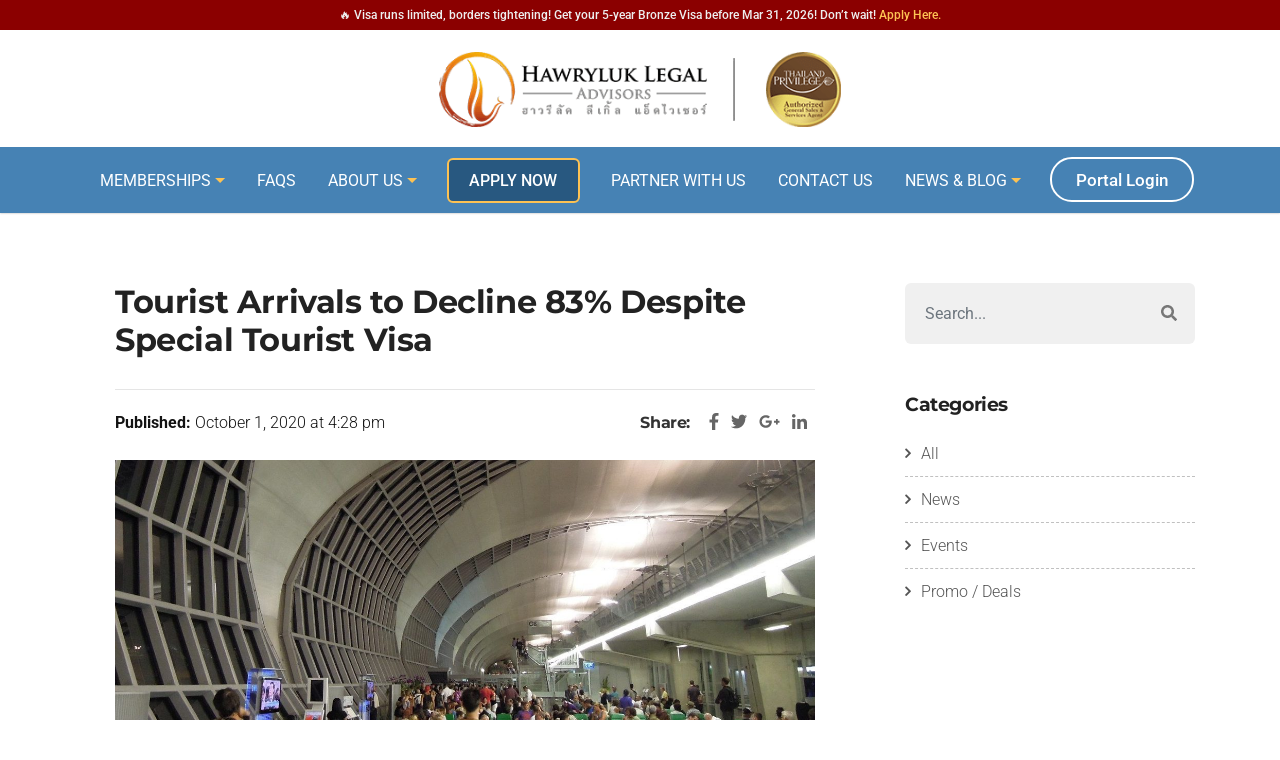

--- FILE ---
content_type: text/html; charset=UTF-8
request_url: https://www.thailandelitevisas.com/news-events-post/tourist-arrivals-to-decline-83-despite-special-tourist-visa/
body_size: 42810
content:
<!DOCTYPE html>
<html lang="en-US" class="no-js no-svg">
<head><meta charset="UTF-8"><script>if(navigator.userAgent.match(/MSIE|Internet Explorer/i)||navigator.userAgent.match(/Trident\/7\..*?rv:11/i)){var href=document.location.href;if(!href.match(/[?&]nowprocket/)){if(href.indexOf("?")==-1){if(href.indexOf("#")==-1){document.location.href=href+"?nowprocket=1"}else{document.location.href=href.replace("#","?nowprocket=1#")}}else{if(href.indexOf("#")==-1){document.location.href=href+"&nowprocket=1"}else{document.location.href=href.replace("#","&nowprocket=1#")}}}}</script><script>(()=>{class RocketLazyLoadScripts{constructor(){this.v="1.2.6",this.triggerEvents=["keydown","mousedown","mousemove","touchmove","touchstart","touchend","wheel"],this.userEventHandler=this.t.bind(this),this.touchStartHandler=this.i.bind(this),this.touchMoveHandler=this.o.bind(this),this.touchEndHandler=this.h.bind(this),this.clickHandler=this.u.bind(this),this.interceptedClicks=[],this.interceptedClickListeners=[],this.l(this),window.addEventListener("pageshow",(t=>{this.persisted=t.persisted,this.everythingLoaded&&this.m()})),this.CSPIssue=sessionStorage.getItem("rocketCSPIssue"),document.addEventListener("securitypolicyviolation",(t=>{this.CSPIssue||"script-src-elem"!==t.violatedDirective||"data"!==t.blockedURI||(this.CSPIssue=!0,sessionStorage.setItem("rocketCSPIssue",!0))})),document.addEventListener("DOMContentLoaded",(()=>{this.k()})),this.delayedScripts={normal:[],async:[],defer:[]},this.trash=[],this.allJQueries=[]}p(t){document.hidden?t.t():(this.triggerEvents.forEach((e=>window.addEventListener(e,t.userEventHandler,{passive:!0}))),window.addEventListener("touchstart",t.touchStartHandler,{passive:!0}),window.addEventListener("mousedown",t.touchStartHandler),document.addEventListener("visibilitychange",t.userEventHandler))}_(){this.triggerEvents.forEach((t=>window.removeEventListener(t,this.userEventHandler,{passive:!0}))),document.removeEventListener("visibilitychange",this.userEventHandler)}i(t){"HTML"!==t.target.tagName&&(window.addEventListener("touchend",this.touchEndHandler),window.addEventListener("mouseup",this.touchEndHandler),window.addEventListener("touchmove",this.touchMoveHandler,{passive:!0}),window.addEventListener("mousemove",this.touchMoveHandler),t.target.addEventListener("click",this.clickHandler),this.L(t.target,!0),this.S(t.target,"onclick","rocket-onclick"),this.C())}o(t){window.removeEventListener("touchend",this.touchEndHandler),window.removeEventListener("mouseup",this.touchEndHandler),window.removeEventListener("touchmove",this.touchMoveHandler,{passive:!0}),window.removeEventListener("mousemove",this.touchMoveHandler),t.target.removeEventListener("click",this.clickHandler),this.L(t.target,!1),this.S(t.target,"rocket-onclick","onclick"),this.M()}h(){window.removeEventListener("touchend",this.touchEndHandler),window.removeEventListener("mouseup",this.touchEndHandler),window.removeEventListener("touchmove",this.touchMoveHandler,{passive:!0}),window.removeEventListener("mousemove",this.touchMoveHandler)}u(t){t.target.removeEventListener("click",this.clickHandler),this.L(t.target,!1),this.S(t.target,"rocket-onclick","onclick"),this.interceptedClicks.push(t),t.preventDefault(),t.stopPropagation(),t.stopImmediatePropagation(),this.M()}O(){window.removeEventListener("touchstart",this.touchStartHandler,{passive:!0}),window.removeEventListener("mousedown",this.touchStartHandler),this.interceptedClicks.forEach((t=>{t.target.dispatchEvent(new MouseEvent("click",{view:t.view,bubbles:!0,cancelable:!0}))}))}l(t){EventTarget.prototype.addEventListenerWPRocketBase=EventTarget.prototype.addEventListener,EventTarget.prototype.addEventListener=function(e,i,o){"click"!==e||t.windowLoaded||i===t.clickHandler||t.interceptedClickListeners.push({target:this,func:i,options:o}),(this||window).addEventListenerWPRocketBase(e,i,o)}}L(t,e){this.interceptedClickListeners.forEach((i=>{i.target===t&&(e?t.removeEventListener("click",i.func,i.options):t.addEventListener("click",i.func,i.options))})),t.parentNode!==document.documentElement&&this.L(t.parentNode,e)}D(){return new Promise((t=>{this.P?this.M=t:t()}))}C(){this.P=!0}M(){this.P=!1}S(t,e,i){t.hasAttribute&&t.hasAttribute(e)&&(event.target.setAttribute(i,event.target.getAttribute(e)),event.target.removeAttribute(e))}t(){this._(this),"loading"===document.readyState?document.addEventListener("DOMContentLoaded",this.R.bind(this)):this.R()}k(){let t=[];document.querySelectorAll("script[type=rocketlazyloadscript][data-rocket-src]").forEach((e=>{let i=e.getAttribute("data-rocket-src");if(i&&!i.startsWith("data:")){0===i.indexOf("//")&&(i=location.protocol+i);try{const o=new URL(i).origin;o!==location.origin&&t.push({src:o,crossOrigin:e.crossOrigin||"module"===e.getAttribute("data-rocket-type")})}catch(t){}}})),t=[...new Map(t.map((t=>[JSON.stringify(t),t]))).values()],this.T(t,"preconnect")}async R(){this.lastBreath=Date.now(),this.j(this),this.F(this),this.I(),this.W(),this.q(),await this.A(this.delayedScripts.normal),await this.A(this.delayedScripts.defer),await this.A(this.delayedScripts.async);try{await this.U(),await this.H(this),await this.J()}catch(t){console.error(t)}window.dispatchEvent(new Event("rocket-allScriptsLoaded")),this.everythingLoaded=!0,this.D().then((()=>{this.O()})),this.N()}W(){document.querySelectorAll("script[type=rocketlazyloadscript]").forEach((t=>{t.hasAttribute("data-rocket-src")?t.hasAttribute("async")&&!1!==t.async?this.delayedScripts.async.push(t):t.hasAttribute("defer")&&!1!==t.defer||"module"===t.getAttribute("data-rocket-type")?this.delayedScripts.defer.push(t):this.delayedScripts.normal.push(t):this.delayedScripts.normal.push(t)}))}async B(t){if(await this.G(),!0!==t.noModule||!("noModule"in HTMLScriptElement.prototype))return new Promise((e=>{let i;function o(){(i||t).setAttribute("data-rocket-status","executed"),e()}try{if(navigator.userAgent.indexOf("Firefox/")>0||""===navigator.vendor||this.CSPIssue)i=document.createElement("script"),[...t.attributes].forEach((t=>{let e=t.nodeName;"type"!==e&&("data-rocket-type"===e&&(e="type"),"data-rocket-src"===e&&(e="src"),i.setAttribute(e,t.nodeValue))})),t.text&&(i.text=t.text),i.hasAttribute("src")?(i.addEventListener("load",o),i.addEventListener("error",(function(){i.setAttribute("data-rocket-status","failed-network"),e()})),setTimeout((()=>{i.isConnected||e()}),1)):(i.text=t.text,o()),t.parentNode.replaceChild(i,t);else{const i=t.getAttribute("data-rocket-type"),s=t.getAttribute("data-rocket-src");i?(t.type=i,t.removeAttribute("data-rocket-type")):t.removeAttribute("type"),t.addEventListener("load",o),t.addEventListener("error",(i=>{this.CSPIssue&&i.target.src.startsWith("data:")?(console.log("WPRocket: data-uri blocked by CSP -> fallback"),t.removeAttribute("src"),this.B(t).then(e)):(t.setAttribute("data-rocket-status","failed-network"),e())})),s?(t.removeAttribute("data-rocket-src"),t.src=s):t.src="data:text/javascript;base64,"+window.btoa(unescape(encodeURIComponent(t.text)))}}catch(i){t.setAttribute("data-rocket-status","failed-transform"),e()}}));t.setAttribute("data-rocket-status","skipped")}async A(t){const e=t.shift();return e&&e.isConnected?(await this.B(e),this.A(t)):Promise.resolve()}q(){this.T([...this.delayedScripts.normal,...this.delayedScripts.defer,...this.delayedScripts.async],"preload")}T(t,e){var i=document.createDocumentFragment();t.forEach((t=>{const o=t.getAttribute&&t.getAttribute("data-rocket-src")||t.src;if(o&&!o.startsWith("data:")){const s=document.createElement("link");s.href=o,s.rel=e,"preconnect"!==e&&(s.as="script"),t.getAttribute&&"module"===t.getAttribute("data-rocket-type")&&(s.crossOrigin=!0),t.crossOrigin&&(s.crossOrigin=t.crossOrigin),t.integrity&&(s.integrity=t.integrity),i.appendChild(s),this.trash.push(s)}})),document.head.appendChild(i)}j(t){let e={};function i(i,o){return e[o].eventsToRewrite.indexOf(i)>=0&&!t.everythingLoaded?"rocket-"+i:i}function o(t,o){!function(t){e[t]||(e[t]={originalFunctions:{add:t.addEventListener,remove:t.removeEventListener},eventsToRewrite:[]},t.addEventListener=function(){arguments[0]=i(arguments[0],t),e[t].originalFunctions.add.apply(t,arguments)},t.removeEventListener=function(){arguments[0]=i(arguments[0],t),e[t].originalFunctions.remove.apply(t,arguments)})}(t),e[t].eventsToRewrite.push(o)}function s(e,i){let o=e[i];e[i]=null,Object.defineProperty(e,i,{get:()=>o||function(){},set(s){t.everythingLoaded?o=s:e["rocket"+i]=o=s}})}o(document,"DOMContentLoaded"),o(window,"DOMContentLoaded"),o(window,"load"),o(window,"pageshow"),o(document,"readystatechange"),s(document,"onreadystatechange"),s(window,"onload"),s(window,"onpageshow");try{Object.defineProperty(document,"readyState",{get:()=>t.rocketReadyState,set(e){t.rocketReadyState=e},configurable:!0}),document.readyState="loading"}catch(t){console.log("WPRocket DJE readyState conflict, bypassing")}}F(t){let e;function i(e){return t.everythingLoaded?e:e.split(" ").map((t=>"load"===t||0===t.indexOf("load.")?"rocket-jquery-load":t)).join(" ")}function o(o){function s(t){const e=o.fn[t];o.fn[t]=o.fn.init.prototype[t]=function(){return this[0]===window&&("string"==typeof arguments[0]||arguments[0]instanceof String?arguments[0]=i(arguments[0]):"object"==typeof arguments[0]&&Object.keys(arguments[0]).forEach((t=>{const e=arguments[0][t];delete arguments[0][t],arguments[0][i(t)]=e}))),e.apply(this,arguments),this}}o&&o.fn&&!t.allJQueries.includes(o)&&(o.fn.ready=o.fn.init.prototype.ready=function(e){return t.domReadyFired?e.bind(document)(o):document.addEventListener("rocket-DOMContentLoaded",(()=>e.bind(document)(o))),o([])},s("on"),s("one"),t.allJQueries.push(o)),e=o}o(window.jQuery),Object.defineProperty(window,"jQuery",{get:()=>e,set(t){o(t)}})}async H(t){const e=document.querySelector("script[data-webpack]");e&&(await async function(){return new Promise((t=>{e.addEventListener("load",t),e.addEventListener("error",t)}))}(),await t.K(),await t.H(t))}async U(){this.domReadyFired=!0;try{document.readyState="interactive"}catch(t){}await this.G(),document.dispatchEvent(new Event("rocket-readystatechange")),await this.G(),document.rocketonreadystatechange&&document.rocketonreadystatechange(),await this.G(),document.dispatchEvent(new Event("rocket-DOMContentLoaded")),await this.G(),window.dispatchEvent(new Event("rocket-DOMContentLoaded"))}async J(){try{document.readyState="complete"}catch(t){}await this.G(),document.dispatchEvent(new Event("rocket-readystatechange")),await this.G(),document.rocketonreadystatechange&&document.rocketonreadystatechange(),await this.G(),window.dispatchEvent(new Event("rocket-load")),await this.G(),window.rocketonload&&window.rocketonload(),await this.G(),this.allJQueries.forEach((t=>t(window).trigger("rocket-jquery-load"))),await this.G();const t=new Event("rocket-pageshow");t.persisted=this.persisted,window.dispatchEvent(t),await this.G(),window.rocketonpageshow&&window.rocketonpageshow({persisted:this.persisted}),this.windowLoaded=!0}m(){document.onreadystatechange&&document.onreadystatechange(),window.onload&&window.onload(),window.onpageshow&&window.onpageshow({persisted:this.persisted})}I(){const t=new Map;document.write=document.writeln=function(e){const i=document.currentScript;i||console.error("WPRocket unable to document.write this: "+e);const o=document.createRange(),s=i.parentElement;let n=t.get(i);void 0===n&&(n=i.nextSibling,t.set(i,n));const c=document.createDocumentFragment();o.setStart(c,0),c.appendChild(o.createContextualFragment(e)),s.insertBefore(c,n)}}async G(){Date.now()-this.lastBreath>45&&(await this.K(),this.lastBreath=Date.now())}async K(){return document.hidden?new Promise((t=>setTimeout(t))):new Promise((t=>requestAnimationFrame(t)))}N(){this.trash.forEach((t=>t.remove()))}static run(){const t=new RocketLazyLoadScripts;t.p(t)}}RocketLazyLoadScripts.run()})();</script>	

<meta name="viewport" content="width=device-width, initial-scale=1">
<link rel="profile" href="https://gmpg.org/xfn/11">

<script type="rocketlazyloadscript">(function(html){html.className = html.className.replace(/\bno-js\b/,'js')})(document.documentElement);</script>
<meta name='robots' content='index, follow, max-image-preview:large, max-snippet:-1, max-video-preview:-1' />
	<style></style>
	
	<!-- This site is optimized with the Yoast SEO plugin v23.9 - https://yoast.com/wordpress/plugins/seo/ -->
	<title>Tourist Arrivals to Decline 83% Despite Special Tourist Visa : Thailand Elite Visas</title><link rel="preload" data-rocket-preload as="font" href="https://fonts.gstatic.com/s/roboto/v50/KFO7CnqEu92Fr1ME7kSn66aGLdTylUAMa3yUBA.woff2" crossorigin><link rel="preload" data-rocket-preload as="font" href="https://fonts.gstatic.com/s/montserrat/v31/JTUSjIg1_i6t8kCHKm459Wlhyw.woff2" crossorigin><link rel="preload" data-rocket-preload as="font" href="https://www.thailandelitevisas.com/wp-content/themes/pergo/admin/iconpicker/icon-fonts/fontawesome-5.2.0/fonts/fontawesome-webfont.woff" crossorigin><style id="wpr-usedcss">img:is([sizes=auto i],[sizes^="auto," i]){contain-intrinsic-size:3000px 1500px}img.emoji{display:inline!important;border:none!important;box-shadow:none!important;height:1em!important;width:1em!important;margin:0 .07em!important;vertical-align:-.1em!important;background:0 0!important;padding:0!important}:where(.wp-block-button__link){border-radius:9999px;box-shadow:none;padding:calc(.667em + 2px) calc(1.333em + 2px);text-decoration:none}:root :where(.wp-block-button .wp-block-button__link.is-style-outline),:root :where(.wp-block-button.is-style-outline>.wp-block-button__link){border:2px solid;padding:.667em 1.333em}:root :where(.wp-block-button .wp-block-button__link.is-style-outline:not(.has-text-color)),:root :where(.wp-block-button.is-style-outline>.wp-block-button__link:not(.has-text-color)){color:currentColor}:root :where(.wp-block-button .wp-block-button__link.is-style-outline:not(.has-background)),:root :where(.wp-block-button.is-style-outline>.wp-block-button__link:not(.has-background)){background-color:initial;background-image:none}:where(.wp-block-calendar table:not(.has-background) th){background:#ddd}:where(.wp-block-columns){margin-bottom:1.75em}:where(.wp-block-columns.has-background){padding:1.25em 2.375em}:where(.wp-block-post-comments input[type=submit]){border:none}:where(.wp-block-cover-image:not(.has-text-color)),:where(.wp-block-cover:not(.has-text-color)){color:#fff}:where(.wp-block-cover-image.is-light:not(.has-text-color)),:where(.wp-block-cover.is-light:not(.has-text-color)){color:#000}:root :where(.wp-block-cover h1:not(.has-text-color)),:root :where(.wp-block-cover h2:not(.has-text-color)),:root :where(.wp-block-cover h3:not(.has-text-color)),:root :where(.wp-block-cover h4:not(.has-text-color)),:root :where(.wp-block-cover h5:not(.has-text-color)),:root :where(.wp-block-cover h6:not(.has-text-color)),:root :where(.wp-block-cover p:not(.has-text-color)){color:inherit}:where(.wp-block-file){margin-bottom:1.5em}:where(.wp-block-file__button){border-radius:2em;display:inline-block;padding:.5em 1em}:where(.wp-block-file__button):is(a):active,:where(.wp-block-file__button):is(a):focus,:where(.wp-block-file__button):is(a):hover,:where(.wp-block-file__button):is(a):visited{box-shadow:none;color:#fff;opacity:.85;text-decoration:none}:where(.wp-block-group.wp-block-group-is-layout-constrained){position:relative}:root :where(.wp-block-image.is-style-rounded img,.wp-block-image .is-style-rounded img){border-radius:9999px}:where(.wp-block-latest-comments:not([style*=line-height] .wp-block-latest-comments__comment)){line-height:1.1}:where(.wp-block-latest-comments:not([style*=line-height] .wp-block-latest-comments__comment-excerpt p)){line-height:1.8}:root :where(.wp-block-latest-posts.is-grid){padding:0}:root :where(.wp-block-latest-posts.wp-block-latest-posts__list){padding-left:0}ul{box-sizing:border-box}:root :where(.wp-block-list.has-background){padding:1.25em 2.375em}:where(.wp-block-navigation.has-background .wp-block-navigation-item a:not(.wp-element-button)),:where(.wp-block-navigation.has-background .wp-block-navigation-submenu a:not(.wp-element-button)){padding:.5em 1em}:where(.wp-block-navigation .wp-block-navigation__submenu-container .wp-block-navigation-item a:not(.wp-element-button)),:where(.wp-block-navigation .wp-block-navigation__submenu-container .wp-block-navigation-submenu a:not(.wp-element-button)),:where(.wp-block-navigation .wp-block-navigation__submenu-container .wp-block-navigation-submenu button.wp-block-navigation-item__content),:where(.wp-block-navigation .wp-block-navigation__submenu-container .wp-block-pages-list__item button.wp-block-navigation-item__content){padding:.5em 1em}:root :where(p.has-background){padding:1.25em 2.375em}:where(p.has-text-color:not(.has-link-color)) a{color:inherit}:where(.wp-block-post-comments-form) input:not([type=submit]),:where(.wp-block-post-comments-form) textarea{border:1px solid #949494;font-family:inherit;font-size:1em}:where(.wp-block-post-comments-form) input:where(:not([type=submit]):not([type=checkbox])),:where(.wp-block-post-comments-form) textarea{padding:calc(.667em + 2px)}:where(.wp-block-post-excerpt){box-sizing:border-box;margin-bottom:var(--wp--style--block-gap);margin-top:var(--wp--style--block-gap)}:where(.wp-block-preformatted.has-background){padding:1.25em 2.375em}:where(.wp-block-search__button){border:1px solid #ccc;padding:6px 10px}:where(.wp-block-search__input){font-family:inherit;font-size:inherit;font-style:inherit;font-weight:inherit;letter-spacing:inherit;line-height:inherit;text-transform:inherit}:where(.wp-block-search__button-inside .wp-block-search__inside-wrapper){border:1px solid #949494;box-sizing:border-box;padding:4px}:where(.wp-block-search__button-inside .wp-block-search__inside-wrapper) .wp-block-search__input{border:none;border-radius:0;padding:0 4px}:where(.wp-block-search__button-inside .wp-block-search__inside-wrapper) .wp-block-search__input:focus{outline:0}:where(.wp-block-search__button-inside .wp-block-search__inside-wrapper) :where(.wp-block-search__button){padding:4px 8px}:root :where(.wp-block-separator.is-style-dots){height:auto;line-height:1;text-align:center}:root :where(.wp-block-separator.is-style-dots):before{color:currentColor;content:"···";font-family:serif;font-size:1.5em;letter-spacing:2em;padding-left:2em}:root :where(.wp-block-site-logo.is-style-rounded){border-radius:9999px}:where(.wp-block-social-links:not(.is-style-logos-only)) .wp-social-link{background-color:#f0f0f0;color:#444}:where(.wp-block-social-links:not(.is-style-logos-only)) .wp-social-link-amazon{background-color:#f90;color:#fff}:where(.wp-block-social-links:not(.is-style-logos-only)) .wp-social-link-bandcamp{background-color:#1ea0c3;color:#fff}:where(.wp-block-social-links:not(.is-style-logos-only)) .wp-social-link-behance{background-color:#0757fe;color:#fff}:where(.wp-block-social-links:not(.is-style-logos-only)) .wp-social-link-bluesky{background-color:#0a7aff;color:#fff}:where(.wp-block-social-links:not(.is-style-logos-only)) .wp-social-link-codepen{background-color:#1e1f26;color:#fff}:where(.wp-block-social-links:not(.is-style-logos-only)) .wp-social-link-deviantart{background-color:#02e49b;color:#fff}:where(.wp-block-social-links:not(.is-style-logos-only)) .wp-social-link-dribbble{background-color:#e94c89;color:#fff}:where(.wp-block-social-links:not(.is-style-logos-only)) .wp-social-link-dropbox{background-color:#4280ff;color:#fff}:where(.wp-block-social-links:not(.is-style-logos-only)) .wp-social-link-etsy{background-color:#f45800;color:#fff}:where(.wp-block-social-links:not(.is-style-logos-only)) .wp-social-link-facebook{background-color:#0866ff;color:#fff}:where(.wp-block-social-links:not(.is-style-logos-only)) .wp-social-link-fivehundredpx{background-color:#000;color:#fff}:where(.wp-block-social-links:not(.is-style-logos-only)) .wp-social-link-flickr{background-color:#0461dd;color:#fff}:where(.wp-block-social-links:not(.is-style-logos-only)) .wp-social-link-foursquare{background-color:#e65678;color:#fff}:where(.wp-block-social-links:not(.is-style-logos-only)) .wp-social-link-github{background-color:#24292d;color:#fff}:where(.wp-block-social-links:not(.is-style-logos-only)) .wp-social-link-goodreads{background-color:#eceadd;color:#382110}:where(.wp-block-social-links:not(.is-style-logos-only)) .wp-social-link-google{background-color:#ea4434;color:#fff}:where(.wp-block-social-links:not(.is-style-logos-only)) .wp-social-link-gravatar{background-color:#1d4fc4;color:#fff}:where(.wp-block-social-links:not(.is-style-logos-only)) .wp-social-link-instagram{background-color:#f00075;color:#fff}:where(.wp-block-social-links:not(.is-style-logos-only)) .wp-social-link-lastfm{background-color:#e21b24;color:#fff}:where(.wp-block-social-links:not(.is-style-logos-only)) .wp-social-link-linkedin{background-color:#0d66c2;color:#fff}:where(.wp-block-social-links:not(.is-style-logos-only)) .wp-social-link-mastodon{background-color:#3288d4;color:#fff}:where(.wp-block-social-links:not(.is-style-logos-only)) .wp-social-link-medium{background-color:#000;color:#fff}:where(.wp-block-social-links:not(.is-style-logos-only)) .wp-social-link-meetup{background-color:#f6405f;color:#fff}:where(.wp-block-social-links:not(.is-style-logos-only)) .wp-social-link-patreon{background-color:#000;color:#fff}:where(.wp-block-social-links:not(.is-style-logos-only)) .wp-social-link-pinterest{background-color:#e60122;color:#fff}:where(.wp-block-social-links:not(.is-style-logos-only)) .wp-social-link-pocket{background-color:#ef4155;color:#fff}:where(.wp-block-social-links:not(.is-style-logos-only)) .wp-social-link-reddit{background-color:#ff4500;color:#fff}:where(.wp-block-social-links:not(.is-style-logos-only)) .wp-social-link-skype{background-color:#0478d7;color:#fff}:where(.wp-block-social-links:not(.is-style-logos-only)) .wp-social-link-snapchat{background-color:#fefc00;color:#fff;stroke:#000}:where(.wp-block-social-links:not(.is-style-logos-only)) .wp-social-link-soundcloud{background-color:#ff5600;color:#fff}:where(.wp-block-social-links:not(.is-style-logos-only)) .wp-social-link-spotify{background-color:#1bd760;color:#fff}:where(.wp-block-social-links:not(.is-style-logos-only)) .wp-social-link-telegram{background-color:#2aabee;color:#fff}:where(.wp-block-social-links:not(.is-style-logos-only)) .wp-social-link-threads{background-color:#000;color:#fff}:where(.wp-block-social-links:not(.is-style-logos-only)) .wp-social-link-tiktok{background-color:#000;color:#fff}:where(.wp-block-social-links:not(.is-style-logos-only)) .wp-social-link-tumblr{background-color:#011835;color:#fff}:where(.wp-block-social-links:not(.is-style-logos-only)) .wp-social-link-twitch{background-color:#6440a4;color:#fff}:where(.wp-block-social-links:not(.is-style-logos-only)) .wp-social-link-twitter{background-color:#1da1f2;color:#fff}:where(.wp-block-social-links:not(.is-style-logos-only)) .wp-social-link-vimeo{background-color:#1eb7ea;color:#fff}:where(.wp-block-social-links:not(.is-style-logos-only)) .wp-social-link-vk{background-color:#4680c2;color:#fff}:where(.wp-block-social-links:not(.is-style-logos-only)) .wp-social-link-wordpress{background-color:#3499cd;color:#fff}:where(.wp-block-social-links:not(.is-style-logos-only)) .wp-social-link-whatsapp{background-color:#25d366;color:#fff}:where(.wp-block-social-links:not(.is-style-logos-only)) .wp-social-link-x{background-color:#000;color:#fff}:where(.wp-block-social-links:not(.is-style-logos-only)) .wp-social-link-yelp{background-color:#d32422;color:#fff}:where(.wp-block-social-links:not(.is-style-logos-only)) .wp-social-link-youtube{background-color:red;color:#fff}:where(.wp-block-social-links.is-style-logos-only) .wp-social-link{background:0 0}:where(.wp-block-social-links.is-style-logos-only) .wp-social-link svg{height:1.25em;width:1.25em}:where(.wp-block-social-links.is-style-logos-only) .wp-social-link-amazon{color:#f90}:where(.wp-block-social-links.is-style-logos-only) .wp-social-link-bandcamp{color:#1ea0c3}:where(.wp-block-social-links.is-style-logos-only) .wp-social-link-behance{color:#0757fe}:where(.wp-block-social-links.is-style-logos-only) .wp-social-link-bluesky{color:#0a7aff}:where(.wp-block-social-links.is-style-logos-only) .wp-social-link-codepen{color:#1e1f26}:where(.wp-block-social-links.is-style-logos-only) .wp-social-link-deviantart{color:#02e49b}:where(.wp-block-social-links.is-style-logos-only) .wp-social-link-dribbble{color:#e94c89}:where(.wp-block-social-links.is-style-logos-only) .wp-social-link-dropbox{color:#4280ff}:where(.wp-block-social-links.is-style-logos-only) .wp-social-link-etsy{color:#f45800}:where(.wp-block-social-links.is-style-logos-only) .wp-social-link-facebook{color:#0866ff}:where(.wp-block-social-links.is-style-logos-only) .wp-social-link-fivehundredpx{color:#000}:where(.wp-block-social-links.is-style-logos-only) .wp-social-link-flickr{color:#0461dd}:where(.wp-block-social-links.is-style-logos-only) .wp-social-link-foursquare{color:#e65678}:where(.wp-block-social-links.is-style-logos-only) .wp-social-link-github{color:#24292d}:where(.wp-block-social-links.is-style-logos-only) .wp-social-link-goodreads{color:#382110}:where(.wp-block-social-links.is-style-logos-only) .wp-social-link-google{color:#ea4434}:where(.wp-block-social-links.is-style-logos-only) .wp-social-link-gravatar{color:#1d4fc4}:where(.wp-block-social-links.is-style-logos-only) .wp-social-link-instagram{color:#f00075}:where(.wp-block-social-links.is-style-logos-only) .wp-social-link-lastfm{color:#e21b24}:where(.wp-block-social-links.is-style-logos-only) .wp-social-link-linkedin{color:#0d66c2}:where(.wp-block-social-links.is-style-logos-only) .wp-social-link-mastodon{color:#3288d4}:where(.wp-block-social-links.is-style-logos-only) .wp-social-link-medium{color:#000}:where(.wp-block-social-links.is-style-logos-only) .wp-social-link-meetup{color:#f6405f}:where(.wp-block-social-links.is-style-logos-only) .wp-social-link-patreon{color:#000}:where(.wp-block-social-links.is-style-logos-only) .wp-social-link-pinterest{color:#e60122}:where(.wp-block-social-links.is-style-logos-only) .wp-social-link-pocket{color:#ef4155}:where(.wp-block-social-links.is-style-logos-only) .wp-social-link-reddit{color:#ff4500}:where(.wp-block-social-links.is-style-logos-only) .wp-social-link-skype{color:#0478d7}:where(.wp-block-social-links.is-style-logos-only) .wp-social-link-snapchat{color:#fff;stroke:#000}:where(.wp-block-social-links.is-style-logos-only) .wp-social-link-soundcloud{color:#ff5600}:where(.wp-block-social-links.is-style-logos-only) .wp-social-link-spotify{color:#1bd760}:where(.wp-block-social-links.is-style-logos-only) .wp-social-link-telegram{color:#2aabee}:where(.wp-block-social-links.is-style-logos-only) .wp-social-link-threads{color:#000}:where(.wp-block-social-links.is-style-logos-only) .wp-social-link-tiktok{color:#000}:where(.wp-block-social-links.is-style-logos-only) .wp-social-link-tumblr{color:#011835}:where(.wp-block-social-links.is-style-logos-only) .wp-social-link-twitch{color:#6440a4}:where(.wp-block-social-links.is-style-logos-only) .wp-social-link-twitter{color:#1da1f2}:where(.wp-block-social-links.is-style-logos-only) .wp-social-link-vimeo{color:#1eb7ea}:where(.wp-block-social-links.is-style-logos-only) .wp-social-link-vk{color:#4680c2}:where(.wp-block-social-links.is-style-logos-only) .wp-social-link-whatsapp{color:#25d366}:where(.wp-block-social-links.is-style-logos-only) .wp-social-link-wordpress{color:#3499cd}:where(.wp-block-social-links.is-style-logos-only) .wp-social-link-x{color:#000}:where(.wp-block-social-links.is-style-logos-only) .wp-social-link-yelp{color:#d32422}:where(.wp-block-social-links.is-style-logos-only) .wp-social-link-youtube{color:red}:root :where(.wp-block-social-links .wp-social-link a){padding:.25em}:root :where(.wp-block-social-links.is-style-logos-only .wp-social-link a){padding:0}:root :where(.wp-block-social-links.is-style-pill-shape .wp-social-link a){padding-left:.66667em;padding-right:.66667em}:root :where(.wp-block-tag-cloud.is-style-outline){display:flex;flex-wrap:wrap;gap:1ch}:root :where(.wp-block-tag-cloud.is-style-outline a){border:1px solid;font-size:unset!important;margin-right:0;padding:1ch 2ch;text-decoration:none!important}:root :where(.wp-block-table-of-contents){box-sizing:border-box}:where(.wp-block-term-description){box-sizing:border-box;margin-bottom:var(--wp--style--block-gap);margin-top:var(--wp--style--block-gap)}:where(pre.wp-block-verse){font-family:inherit}:root{--wp--preset--font-size--normal:16px;--wp--preset--font-size--huge:42px}html :where(.has-border-color){border-style:solid}html :where([style*=border-top-color]){border-top-style:solid}html :where([style*=border-right-color]){border-right-style:solid}html :where([style*=border-bottom-color]){border-bottom-style:solid}html :where([style*=border-left-color]){border-left-style:solid}html :where([style*=border-width]){border-style:solid}html :where([style*=border-top-width]){border-top-style:solid}html :where([style*=border-right-width]){border-right-style:solid}html :where([style*=border-bottom-width]){border-bottom-style:solid}html :where([style*=border-left-width]){border-left-style:solid}html :where(img[class*=wp-image-]){height:auto;max-width:100%}:where(figure){margin:0 0 1em}html :where(.is-position-sticky){--wp-admin--admin-bar--position-offset:var(--wp-admin--admin-bar--height,0px)}@media screen and (max-width:600px){html :where(.is-position-sticky){--wp-admin--admin-bar--position-offset:0px}}:root :where(.wp-block-image figcaption){color:#555;font-size:13px;text-align:center}:where(.wp-block-group.has-background){padding:1.25em 2.375em}:root :where(.wp-block-template-part.has-background){margin-bottom:0;margin-top:0;padding:1.25em 2.375em}:root{--wp--preset--aspect-ratio--square:1;--wp--preset--aspect-ratio--4-3:4/3;--wp--preset--aspect-ratio--3-4:3/4;--wp--preset--aspect-ratio--3-2:3/2;--wp--preset--aspect-ratio--2-3:2/3;--wp--preset--aspect-ratio--16-9:16/9;--wp--preset--aspect-ratio--9-16:9/16;--wp--preset--color--black:#000000;--wp--preset--color--cyan-bluish-gray:#abb8c3;--wp--preset--color--white:#fff;--wp--preset--color--pale-pink:#f78da7;--wp--preset--color--vivid-red:#cf2e2e;--wp--preset--color--luminous-vivid-orange:#ff6900;--wp--preset--color--luminous-vivid-amber:#fcb900;--wp--preset--color--light-green-cyan:#7bdcb5;--wp--preset--color--vivid-green-cyan:#00d084;--wp--preset--color--pale-cyan-blue:#8ed1fc;--wp--preset--color--vivid-cyan-blue:#0693e3;--wp--preset--color--vivid-purple:#9b51e0;--wp--preset--color--dark:#2c353f;--wp--preset--color--lightdark:#252d35;--wp--preset--color--deepdark:#1d1d1d;--wp--preset--color--lightgrey:#f0f0f0;--wp--preset--color--grey:#e8e8e8;--wp--preset--color--deepgrey:#ddd;--wp--preset--color--rose:#ed4217;--wp--preset--color--red:#e35029;--wp--preset--color--tomato:#eb2f5b;--wp--preset--color--coral:#ea5c5a;--wp--preset--color--yellow:#feca16;--wp--preset--color--green:#42a045;--wp--preset--color--lightgreen:#59BD56;--wp--preset--color--deepgreen:#009587;--wp--preset--color--blue:#2154cf;--wp--preset--color--lightblue:#1e88e5;--wp--preset--color--skyblue:#01b7de;--wp--preset--color--deepblue:#004861;--wp--preset--color--tinyblue:#e6f9fa;--wp--preset--color--purple:#6e45e2;--wp--preset--color--deeppurple:#510fa7;--wp--preset--color--lightpurple:#715fef;--wp--preset--gradient--vivid-cyan-blue-to-vivid-purple:linear-gradient(135deg,rgba(6, 147, 227, 1) 0%,rgb(155, 81, 224) 100%);--wp--preset--gradient--light-green-cyan-to-vivid-green-cyan:linear-gradient(135deg,rgb(122, 220, 180) 0%,rgb(0, 208, 130) 100%);--wp--preset--gradient--luminous-vivid-amber-to-luminous-vivid-orange:linear-gradient(135deg,rgba(252, 185, 0, 1) 0%,rgba(255, 105, 0, 1) 100%);--wp--preset--gradient--luminous-vivid-orange-to-vivid-red:linear-gradient(135deg,rgba(255, 105, 0, 1) 0%,rgb(207, 46, 46) 100%);--wp--preset--gradient--very-light-gray-to-cyan-bluish-gray:linear-gradient(135deg,rgb(238, 238, 238) 0%,rgb(169, 184, 195) 100%);--wp--preset--gradient--cool-to-warm-spectrum:linear-gradient(135deg,rgb(74, 234, 220) 0%,rgb(151, 120, 209) 20%,rgb(207, 42, 186) 40%,rgb(238, 44, 130) 60%,rgb(251, 105, 98) 80%,rgb(254, 248, 76) 100%);--wp--preset--gradient--blush-light-purple:linear-gradient(135deg,rgb(255, 206, 236) 0%,rgb(152, 150, 240) 100%);--wp--preset--gradient--blush-bordeaux:linear-gradient(135deg,rgb(254, 205, 165) 0%,rgb(254, 45, 45) 50%,rgb(107, 0, 62) 100%);--wp--preset--gradient--luminous-dusk:linear-gradient(135deg,rgb(255, 203, 112) 0%,rgb(199, 81, 192) 50%,rgb(65, 88, 208) 100%);--wp--preset--gradient--pale-ocean:linear-gradient(135deg,rgb(255, 245, 203) 0%,rgb(182, 227, 212) 50%,rgb(51, 167, 181) 100%);--wp--preset--gradient--electric-grass:linear-gradient(135deg,rgb(202, 248, 128) 0%,rgb(113, 206, 126) 100%);--wp--preset--gradient--midnight:linear-gradient(135deg,rgb(2, 3, 129) 0%,rgb(40, 116, 252) 100%);--wp--preset--font-size--small:13px;--wp--preset--font-size--medium:20px;--wp--preset--font-size--large:36px;--wp--preset--font-size--x-large:42px;--wp--preset--spacing--20:0.44rem;--wp--preset--spacing--30:0.67rem;--wp--preset--spacing--40:1rem;--wp--preset--spacing--50:1.5rem;--wp--preset--spacing--60:2.25rem;--wp--preset--spacing--70:3.38rem;--wp--preset--spacing--80:5.06rem;--wp--preset--shadow--natural:6px 6px 9px rgba(0, 0, 0, .2);--wp--preset--shadow--deep:12px 12px 50px rgba(0, 0, 0, .4);--wp--preset--shadow--sharp:6px 6px 0px rgba(0, 0, 0, .2);--wp--preset--shadow--outlined:6px 6px 0px -3px rgba(255, 255, 255, 1),6px 6px rgba(0, 0, 0, 1);--wp--preset--shadow--crisp:6px 6px 0px rgba(0, 0, 0, 1)}:where(.is-layout-flex){gap:.5em}:where(.is-layout-grid){gap:.5em}:where(.wp-block-post-template.is-layout-flex){gap:1.25em}:where(.wp-block-post-template.is-layout-grid){gap:1.25em}:where(.wp-block-columns.is-layout-flex){gap:2em}:where(.wp-block-columns.is-layout-grid){gap:2em}:root :where(.wp-block-pullquote){font-size:1.5em;line-height:1.6}#cookie-notice,#cookie-notice .cn-button:not(.cn-button-custom){font-family:-apple-system,BlinkMacSystemFont,Arial,Roboto,"Helvetica Neue",sans-serif;font-weight:400;font-size:13px;text-align:center}#cookie-notice{position:fixed;min-width:100%;height:auto;z-index:100000;letter-spacing:0;line-height:20px;left:0}#cookie-notice,#cookie-notice *{-webkit-box-sizing:border-box;-moz-box-sizing:border-box;box-sizing:border-box}#cookie-notice.cn-animated{-webkit-animation-duration:.5s!important;animation-duration:.5s!important;-webkit-animation-fill-mode:both;animation-fill-mode:both}#cookie-notice .cookie-notice-container{display:block}#cookie-notice.cookie-notice-hidden .cookie-notice-container{display:none}.cn-position-bottom{bottom:0}.cookie-notice-container{padding:15px 30px;text-align:center;width:100%;z-index:2}.cn-close-icon{position:absolute;right:15px;top:50%;margin-top:-10px;width:15px;height:15px;opacity:.5;padding:10px;outline:0;cursor:pointer}.cn-close-icon:hover{opacity:1}.cn-close-icon:after,.cn-close-icon:before{position:absolute;content:' ';height:15px;width:2px;top:3px;background-color:grey}.cn-close-icon:before{transform:rotate(45deg)}.cn-close-icon:after{transform:rotate(-45deg)}#cookie-notice .cn-revoke-cookie{margin:0}#cookie-notice .cn-button{margin:0 0 0 10px;display:inline-block}#cookie-notice .cn-button:not(.cn-button-custom){letter-spacing:.25px;margin:0 0 0 10px;text-transform:none;display:inline-block;cursor:pointer;touch-action:manipulation;white-space:nowrap;outline:0;box-shadow:none;text-shadow:none;border:none;-webkit-border-radius:3px;-moz-border-radius:3px;border-radius:3px;text-decoration:none;padding:8.5px 10px;line-height:1;color:inherit}.cn-text-container{margin:0 0 6px}.cn-buttons-container,.cn-text-container{display:inline-block}#cookie-notice.cookie-notice-visible.cn-effect-fade,#cookie-notice.cookie-revoke-visible.cn-effect-fade{-webkit-animation-name:fadeIn;animation-name:fadeIn}#cookie-notice.cn-effect-fade{-webkit-animation-name:fadeOut;animation-name:fadeOut}@-webkit-keyframes fadeIn{from{opacity:0}to{opacity:1}}@-webkit-keyframes fadeOut{from{opacity:1}to{opacity:0}}@media all and (max-width:480px){.cookie-notice-container{padding:15px 25px}}div.pp_default .pp_bottom,div.pp_default .pp_bottom .pp_left,div.pp_default .pp_bottom .pp_middle,div.pp_default .pp_bottom .pp_right,div.pp_default .pp_top,div.pp_default .pp_top .pp_left,div.pp_default .pp_top .pp_middle,div.pp_default .pp_top .pp_right{height:13px}div.pp_default .pp_top .pp_left{background:url(https://www.thailandelitevisas.com/wp-content/plugins/prettyphoto/images/prettyPhoto/default/sprite.png) -78px -93px no-repeat}div.pp_default .pp_top .pp_middle{background:url(https://www.thailandelitevisas.com/wp-content/plugins/prettyphoto/images/prettyPhoto/default/sprite_x.png) top left repeat-x}div.pp_default .pp_top .pp_right{background:url(https://www.thailandelitevisas.com/wp-content/plugins/prettyphoto/images/prettyPhoto/default/sprite.png) -112px -93px no-repeat}div.pp_default .pp_content .ppt{color:#f8f8f8}div.pp_default .pp_content_container .pp_left{background:url(https://www.thailandelitevisas.com/wp-content/plugins/prettyphoto/images/prettyPhoto/default/sprite_y.png) -7px 0 repeat-y;padding-left:13px}div.pp_default .pp_content_container .pp_right{background:url(https://www.thailandelitevisas.com/wp-content/plugins/prettyphoto/images/prettyPhoto/default/sprite_y.png) top right repeat-y;padding-right:13px}div.pp_default .pp_next:hover{background:url(https://www.thailandelitevisas.com/wp-content/plugins/prettyphoto/images/prettyPhoto/default/sprite_next.png) center right no-repeat;cursor:pointer}div.pp_default .pp_previous:hover{background:url(https://www.thailandelitevisas.com/wp-content/plugins/prettyphoto/images/prettyPhoto/default/sprite_prev.png) center left no-repeat;cursor:pointer}div.pp_default .pp_expand{background:url(https://www.thailandelitevisas.com/wp-content/plugins/prettyphoto/images/prettyPhoto/default/sprite.png) 0 -29px no-repeat;cursor:pointer;width:28px;height:28px}div.pp_default .pp_expand:hover{background:url(https://www.thailandelitevisas.com/wp-content/plugins/prettyphoto/images/prettyPhoto/default/sprite.png) 0 -56px no-repeat;cursor:pointer}div.pp_default .pp_contract{background:url(https://www.thailandelitevisas.com/wp-content/plugins/prettyphoto/images/prettyPhoto/default/sprite.png) 0 -84px no-repeat;cursor:pointer;width:28px;height:28px}div.pp_default .pp_contract:hover{background:url(https://www.thailandelitevisas.com/wp-content/plugins/prettyphoto/images/prettyPhoto/default/sprite.png) 0 -113px no-repeat;cursor:pointer}div.pp_default .pp_close{width:30px;height:30px;background:url(https://www.thailandelitevisas.com/wp-content/plugins/prettyphoto/images/prettyPhoto/default/sprite.png) 2px 1px no-repeat;cursor:pointer}div.pp_default .pp_gallery ul li a{background:url(https://www.thailandelitevisas.com/wp-content/plugins/prettyphoto/images/prettyPhoto/default/default_thumb.png) center center #f8f8f8;border:1px solid #aaa}div.pp_default .pp_social{margin-top:7px}div.pp_default .pp_gallery a.pp_arrow_next,div.pp_default .pp_gallery a.pp_arrow_previous{position:static;left:auto}div.pp_default .pp_nav .pp_pause,div.pp_default .pp_nav .pp_play{background:url(https://www.thailandelitevisas.com/wp-content/plugins/prettyphoto/images/prettyPhoto/default/sprite.png) -51px 1px no-repeat;height:30px;width:30px}div.pp_default .pp_nav .pp_pause{background-position:-51px -29px}div.pp_default a.pp_arrow_next,div.pp_default a.pp_arrow_previous{background:url(https://www.thailandelitevisas.com/wp-content/plugins/prettyphoto/images/prettyPhoto/default/sprite.png) -31px -3px no-repeat;height:20px;width:20px;margin:4px 0 0}div.pp_default a.pp_arrow_next{left:52px;background-position:-82px -3px}div.pp_default .pp_content_container .pp_details{margin-top:5px}div.pp_default .pp_nav{clear:none;height:30px;width:110px;position:relative}div.pp_default .pp_nav .currentTextHolder{font-family:Georgia;font-style:italic;color:#999;font-size:11px;left:75px;line-height:25px;position:absolute;top:2px;margin:0;padding:0 0 0 10px}div.pp_default .pp_arrow_next:hover,div.pp_default .pp_arrow_previous:hover,div.pp_default .pp_close:hover,div.pp_default .pp_nav .pp_pause:hover,div.pp_default .pp_nav .pp_play:hover{opacity:.7}div.pp_default .pp_description{font-size:11px;font-weight:700;line-height:14px;margin:5px 50px 5px 0}div.pp_default .pp_bottom .pp_left{background:url(https://www.thailandelitevisas.com/wp-content/plugins/prettyphoto/images/prettyPhoto/default/sprite.png) -78px -127px no-repeat}div.pp_default .pp_bottom .pp_middle{background:url(https://www.thailandelitevisas.com/wp-content/plugins/prettyphoto/images/prettyPhoto/default/sprite_x.png) bottom left repeat-x}div.pp_default .pp_bottom .pp_right{background:url(https://www.thailandelitevisas.com/wp-content/plugins/prettyphoto/images/prettyPhoto/default/sprite.png) -112px -127px no-repeat}div.pp_default .pp_loaderIcon{background:url(https://www.thailandelitevisas.com/wp-content/plugins/prettyphoto/images/prettyPhoto/default/loader.gif) center center no-repeat}div.facebook .pp_top .pp_left{background:url(https://www.thailandelitevisas.com/wp-content/plugins/prettyphoto/images/prettyPhoto/facebook/sprite.png) -88px -53px no-repeat}div.facebook .pp_top .pp_middle{background:url(https://www.thailandelitevisas.com/wp-content/plugins/prettyphoto/images/prettyPhoto/facebook/contentPatternTop.png) top left repeat-x}div.facebook .pp_top .pp_right{background:url(https://www.thailandelitevisas.com/wp-content/plugins/prettyphoto/images/prettyPhoto/facebook/sprite.png) -110px -53px no-repeat}div.facebook .pp_content_container .pp_left{background:url(https://www.thailandelitevisas.com/wp-content/plugins/prettyphoto/images/prettyPhoto/facebook/contentPatternLeft.png) top left repeat-y}div.facebook .pp_content_container .pp_right{background:url(https://www.thailandelitevisas.com/wp-content/plugins/prettyphoto/images/prettyPhoto/facebook/contentPatternRight.png) top right repeat-y}div.facebook .pp_expand{background:url(https://www.thailandelitevisas.com/wp-content/plugins/prettyphoto/images/prettyPhoto/facebook/sprite.png) -31px -26px no-repeat;cursor:pointer}div.facebook .pp_expand:hover{background:url(https://www.thailandelitevisas.com/wp-content/plugins/prettyphoto/images/prettyPhoto/facebook/sprite.png) -31px -47px no-repeat;cursor:pointer}div.facebook .pp_contract{background:url(https://www.thailandelitevisas.com/wp-content/plugins/prettyphoto/images/prettyPhoto/facebook/sprite.png) 0 -26px no-repeat;cursor:pointer}div.facebook .pp_contract:hover{background:url(https://www.thailandelitevisas.com/wp-content/plugins/prettyphoto/images/prettyPhoto/facebook/sprite.png) 0 -47px no-repeat;cursor:pointer}div.facebook .pp_close{width:22px;height:22px;background:url(https://www.thailandelitevisas.com/wp-content/plugins/prettyphoto/images/prettyPhoto/facebook/sprite.png) -1px -1px no-repeat;cursor:pointer}div.facebook .pp_description{margin:0 37px 0 0}div.facebook .pp_loaderIcon{background:url(https://www.thailandelitevisas.com/wp-content/plugins/prettyphoto/images/prettyPhoto/facebook/loader.gif) center center no-repeat}div.facebook .pp_arrow_previous{background:url(https://www.thailandelitevisas.com/wp-content/plugins/prettyphoto/images/prettyPhoto/facebook/sprite.png) 0 -71px no-repeat;height:22px;margin-top:0;width:22px}div.facebook .pp_arrow_previous.disabled{background-position:0 -96px;cursor:default}div.facebook .pp_arrow_next{background:url(https://www.thailandelitevisas.com/wp-content/plugins/prettyphoto/images/prettyPhoto/facebook/sprite.png) -32px -71px no-repeat;height:22px;margin-top:0;width:22px}div.facebook .pp_arrow_next.disabled{background-position:-32px -96px;cursor:default}div.facebook .pp_nav{margin-top:0}div.facebook .pp_nav p{font-size:15px;padding:0 3px 0 4px}div.facebook .pp_nav .pp_play{background:url(https://www.thailandelitevisas.com/wp-content/plugins/prettyphoto/images/prettyPhoto/facebook/sprite.png) -1px -123px no-repeat;height:22px;width:22px}div.facebook .pp_nav .pp_pause{background:url(https://www.thailandelitevisas.com/wp-content/plugins/prettyphoto/images/prettyPhoto/facebook/sprite.png) -32px -123px no-repeat;height:22px;width:22px}div.facebook .pp_next:hover{background:url(https://www.thailandelitevisas.com/wp-content/plugins/prettyphoto/images/prettyPhoto/facebook/btnNext.png) center right no-repeat;cursor:pointer}div.facebook .pp_previous:hover{background:url(https://www.thailandelitevisas.com/wp-content/plugins/prettyphoto/images/prettyPhoto/facebook/btnPrevious.png) center left no-repeat;cursor:pointer}div.facebook .pp_bottom .pp_left{background:url(https://www.thailandelitevisas.com/wp-content/plugins/prettyphoto/images/prettyPhoto/facebook/sprite.png) -88px -80px no-repeat}div.facebook .pp_bottom .pp_middle{background:url(https://www.thailandelitevisas.com/wp-content/plugins/prettyphoto/images/prettyPhoto/facebook/contentPatternBottom.png) top left repeat-x}div.facebook .pp_bottom .pp_right{background:url(https://www.thailandelitevisas.com/wp-content/plugins/prettyphoto/images/prettyPhoto/facebook/sprite.png) -110px -80px no-repeat}div.pp_pic_holder a:focus{outline:0}div.pp_overlay{background:#000;display:none;left:0;position:absolute;top:0;width:100%;z-index:9500}div.pp_pic_holder{display:none;position:absolute;width:100px;z-index:10000}.pp_content{height:40px;min-width:40px}* html .pp_content{width:40px}.pp_content_container{position:relative;text-align:left;width:100%}.pp_content_container .pp_left{padding-left:20px}.pp_content_container .pp_right{padding-right:20px}.pp_content_container .pp_details{float:left;margin:10px 0 2px}.pp_description{display:none;margin:0}.pp_social{float:left;margin:0}.pp_social .facebook{float:left;margin-left:5px;width:55px;overflow:hidden}.pp_social .twitter{float:left}.pp_nav{clear:right;float:left;margin:3px 10px 0 0}.pp_nav p{float:left;white-space:nowrap;margin:2px 4px}.pp_nav .pp_pause,.pp_nav .pp_play{float:left;margin-right:4px;text-indent:-10000px}a.pp_arrow_next,a.pp_arrow_previous{display:block;float:left;height:15px;margin-top:3px;overflow:hidden;text-indent:-10000px;width:14px}.pp_hoverContainer{position:absolute;top:0;width:100%;z-index:2000}.pp_gallery{display:none;left:50%;margin-top:-50px;position:absolute;z-index:10000}.pp_gallery div{float:left;overflow:hidden;position:relative}.pp_gallery ul{float:left;height:35px;position:relative;white-space:nowrap;margin:0 0 0 5px;padding:0}.pp_gallery ul a{border:1px solid rgba(0,0,0,.5);display:block;float:left;height:33px;overflow:hidden}.pp_gallery ul a img{border:0}.pp_gallery li{display:block;float:left;margin:0 5px 0 0;padding:0}.pp_gallery li.default a{background:url(https://www.thailandelitevisas.com/wp-content/plugins/prettyphoto/images/prettyPhoto/facebook/default_thumbnail.gif) no-repeat;display:block;height:33px;width:50px}.pp_gallery .pp_arrow_next,.pp_gallery .pp_arrow_previous{margin-top:7px!important}a.pp_next{background:url(https://www.thailandelitevisas.com/wp-content/plugins/prettyphoto/images/prettyPhoto/light_rounded/btnNext.png) 10000px 10000px no-repeat;display:block;float:right;height:100%;text-indent:-10000px;width:49%}a.pp_previous{background:url(https://www.thailandelitevisas.com/wp-content/plugins/prettyphoto/images/prettyPhoto/light_rounded/btnNext.png) 10000px 10000px no-repeat;display:block;float:left;height:100%;text-indent:-10000px;width:49%}a.pp_contract,a.pp_expand{cursor:pointer;display:none;height:20px;position:absolute;right:30px;text-indent:-10000px;top:10px;width:20px;z-index:20000}a.pp_close{position:absolute;right:0;top:0;display:block;line-height:22px;text-indent:-10000px}.pp_loaderIcon{display:block;height:24px;left:50%;position:absolute;top:50%;width:24px;margin:-12px 0 0 -12px}#pp_full_res{line-height:1!important}#pp_full_res .pp_inline{text-align:left}#pp_full_res .pp_inline p{margin:0 0 15px}div.ppt{color:#fff;display:none;font-size:17px;z-index:9999;margin:0 0 5px 15px}div.pp_default .pp_content{background-color:#fff}div.facebook #pp_full_res .pp_inline,div.facebook .pp_content .ppt,div.pp_default #pp_full_res .pp_inline{color:#000}.pp_gallery li.selected a,.pp_gallery ul a:hover,div.pp_default .pp_gallery ul li a:hover,div.pp_default .pp_gallery ul li.selected a{border-color:#fff}div.facebook .pp_details,div.pp_default .pp_details{position:relative}div.facebook .pp_content{background:#fff}.pp_bottom,.pp_top{height:20px;position:relative}* html .pp_bottom,* html .pp_top{padding:0 20px}.pp_bottom .pp_left,.pp_top .pp_left{height:20px;left:0;position:absolute;width:20px}.pp_bottom .pp_middle,.pp_top .pp_middle{height:20px;left:20px;position:absolute;right:20px}* html .pp_bottom .pp_middle,* html .pp_top .pp_middle{left:0;position:static}.pp_bottom .pp_right,.pp_top .pp_right{height:20px;left:auto;position:absolute;right:0;top:0;width:20px}.pp_fade,.pp_gallery li.default a img{display:none}.wpcf7 .screen-reader-response{position:absolute;overflow:hidden;clip:rect(1px,1px,1px,1px);clip-path:inset(50%);height:1px;width:1px;margin:-1px;padding:0;border:0;word-wrap:normal!important}.wpcf7 form .wpcf7-response-output{margin:2em .5em 1em;padding:.2em 1em;border:2px solid #00a0d2}.wpcf7 form.init .wpcf7-response-output,.wpcf7 form.resetting .wpcf7-response-output,.wpcf7 form.submitting .wpcf7-response-output{display:none}.wpcf7 form.sent .wpcf7-response-output{border-color:#46b450}.wpcf7 form.aborted .wpcf7-response-output,.wpcf7 form.failed .wpcf7-response-output{border-color:#dc3232}.wpcf7 form.spam .wpcf7-response-output{border-color:#f56e28}.wpcf7 form.invalid .wpcf7-response-output,.wpcf7 form.payment-required .wpcf7-response-output,.wpcf7 form.unaccepted .wpcf7-response-output{border-color:#ffb900}.wpcf7-form-control-wrap{position:relative}.wpcf7-not-valid-tip{color:#dc3232;font-size:1em;font-weight:400;display:block}.use-floating-validation-tip .wpcf7-not-valid-tip{position:relative;top:-2ex;left:1em;z-index:100;border:1px solid #dc3232;background:#fff;padding:.2em .8em;width:24em}.wpcf7-spinner{visibility:hidden;display:inline-block;background-color:#23282d;opacity:.75;width:24px;height:24px;border:none;border-radius:100%;padding:0;margin:0 24px;position:relative}form.submitting .wpcf7-spinner{visibility:visible}.wpcf7-spinner::before{content:'';position:absolute;background-color:#fbfbfc;top:4px;left:4px;width:6px;height:6px;border:none;border-radius:100%;transform-origin:8px 8px;animation-name:spin;animation-duration:1s;animation-timing-function:linear;animation-iteration-count:infinite}@media (prefers-reduced-motion:reduce){.wpcf7-spinner::before{animation-name:blink;animation-duration:2s}}@keyframes spin{from{transform:rotate(0)}to{transform:rotate(360deg)}}@keyframes blink{from{opacity:0}50%{opacity:1}to{opacity:0}}.wpcf7 [inert]{opacity:.5}.wpcf7 input[type=file]{cursor:pointer}.wpcf7 input[type=file]:disabled{cursor:default}.wpcf7 .wpcf7-submit:disabled{cursor:not-allowed}.wpcf7 input[type=email],.wpcf7 input[type=tel],.wpcf7 input[type=url]{direction:ltr}.popup-template .modal{opacity:0;-webkit-transition:250ms;-o-transition:250ms;transition:all 250ms ease}.popup-template .modal.is-open{opacity:1;-webkit-transition:250ms;-o-transition:250ms;transition:all 250ms ease}*{outline:0}@font-face{font-family:Roboto;font-style:normal;font-weight:400;font-stretch:100%;font-display:swap;src:url(https://fonts.gstatic.com/s/roboto/v50/KFO7CnqEu92Fr1ME7kSn66aGLdTylUAMa3yUBA.woff2) format('woff2');unicode-range:U+0000-00FF,U+0131,U+0152-0153,U+02BB-02BC,U+02C6,U+02DA,U+02DC,U+0304,U+0308,U+0329,U+2000-206F,U+20AC,U+2122,U+2191,U+2193,U+2212,U+2215,U+FEFF,U+FFFD}@font-face{font-family:Roboto;font-style:normal;font-weight:700;font-stretch:100%;font-display:swap;src:url(https://fonts.gstatic.com/s/roboto/v50/KFO7CnqEu92Fr1ME7kSn66aGLdTylUAMa3yUBA.woff2) format('woff2');unicode-range:U+0000-00FF,U+0131,U+0152-0153,U+02BB-02BC,U+02C6,U+02DA,U+02DC,U+0304,U+0308,U+0329,U+2000-206F,U+20AC,U+2122,U+2191,U+2193,U+2212,U+2215,U+FEFF,U+FFFD}@font-face{font-display:swap;font-family:Montserrat;font-style:normal;font-weight:300;src:url(https://fonts.gstatic.com/s/montserrat/v31/JTUSjIg1_i6t8kCHKm459Wlhyw.woff2) format('woff2');unicode-range:U+0000-00FF,U+0131,U+0152-0153,U+02BB-02BC,U+02C6,U+02DA,U+02DC,U+0304,U+0308,U+0329,U+2000-206F,U+20AC,U+2122,U+2191,U+2193,U+2212,U+2215,U+FEFF,U+FFFD}@font-face{font-display:swap;font-family:Montserrat;font-style:normal;font-weight:400;src:url(https://fonts.gstatic.com/s/montserrat/v31/JTUSjIg1_i6t8kCHKm459Wlhyw.woff2) format('woff2');unicode-range:U+0000-00FF,U+0131,U+0152-0153,U+02BB-02BC,U+02C6,U+02DA,U+02DC,U+0304,U+0308,U+0329,U+2000-206F,U+20AC,U+2122,U+2191,U+2193,U+2212,U+2215,U+FEFF,U+FFFD}@font-face{font-display:swap;font-family:Montserrat;font-style:normal;font-weight:500;src:url(https://fonts.gstatic.com/s/montserrat/v31/JTUSjIg1_i6t8kCHKm459Wlhyw.woff2) format('woff2');unicode-range:U+0000-00FF,U+0131,U+0152-0153,U+02BB-02BC,U+02C6,U+02DA,U+02DC,U+0304,U+0308,U+0329,U+2000-206F,U+20AC,U+2122,U+2191,U+2193,U+2212,U+2215,U+FEFF,U+FFFD}@font-face{font-display:swap;font-family:Montserrat;font-style:normal;font-weight:600;src:url(https://fonts.gstatic.com/s/montserrat/v31/JTUSjIg1_i6t8kCHKm459Wlhyw.woff2) format('woff2');unicode-range:U+0000-00FF,U+0131,U+0152-0153,U+02BB-02BC,U+02C6,U+02DA,U+02DC,U+0304,U+0308,U+0329,U+2000-206F,U+20AC,U+2122,U+2191,U+2193,U+2212,U+2215,U+FEFF,U+FFFD}@font-face{font-display:swap;font-family:Montserrat;font-style:normal;font-weight:700;src:url(https://fonts.gstatic.com/s/montserrat/v31/JTUSjIg1_i6t8kCHKm459Wlhyw.woff2) format('woff2');unicode-range:U+0000-00FF,U+0131,U+0152-0153,U+02BB-02BC,U+02C6,U+02DA,U+02DC,U+0304,U+0308,U+0329,U+2000-206F,U+20AC,U+2122,U+2191,U+2193,U+2212,U+2215,U+FEFF,U+FFFD}@font-face{font-display:swap;font-family:Montserrat;font-style:normal;font-weight:800;src:url(https://fonts.gstatic.com/s/montserrat/v31/JTUSjIg1_i6t8kCHKm459Wlhyw.woff2) format('woff2');unicode-range:U+0000-00FF,U+0131,U+0152-0153,U+02BB-02BC,U+02C6,U+02DA,U+02DC,U+0304,U+0308,U+0329,U+2000-206F,U+20AC,U+2122,U+2191,U+2193,U+2212,U+2215,U+FEFF,U+FFFD}@font-face{font-display:swap;font-family:Montserrat;font-style:normal;font-weight:900;src:url(https://fonts.gstatic.com/s/montserrat/v31/JTUSjIg1_i6t8kCHKm459Wlhyw.woff2) format('woff2');unicode-range:U+0000-00FF,U+0131,U+0152-0153,U+02BB-02BC,U+02C6,U+02DA,U+02DC,U+0304,U+0308,U+0329,U+2000-206F,U+20AC,U+2122,U+2191,U+2193,U+2212,U+2215,U+FEFF,U+FFFD}@font-face{font-display:swap;font-family:Roboto;font-style:normal;font-weight:300;font-stretch:100%;src:url(https://fonts.gstatic.com/s/roboto/v50/KFO7CnqEu92Fr1ME7kSn66aGLdTylUAMa3yUBA.woff2) format('woff2');unicode-range:U+0000-00FF,U+0131,U+0152-0153,U+02BB-02BC,U+02C6,U+02DA,U+02DC,U+0304,U+0308,U+0329,U+2000-206F,U+20AC,U+2122,U+2191,U+2193,U+2212,U+2215,U+FEFF,U+FFFD}@font-face{font-display:swap;font-family:Roboto;font-style:normal;font-weight:400;font-stretch:100%;src:url(https://fonts.gstatic.com/s/roboto/v50/KFO7CnqEu92Fr1ME7kSn66aGLdTylUAMa3yUBA.woff2) format('woff2');unicode-range:U+0000-00FF,U+0131,U+0152-0153,U+02BB-02BC,U+02C6,U+02DA,U+02DC,U+0304,U+0308,U+0329,U+2000-206F,U+20AC,U+2122,U+2191,U+2193,U+2212,U+2215,U+FEFF,U+FFFD}@font-face{font-display:swap;font-family:Roboto;font-style:normal;font-weight:500;font-stretch:100%;src:url(https://fonts.gstatic.com/s/roboto/v50/KFO7CnqEu92Fr1ME7kSn66aGLdTylUAMa3yUBA.woff2) format('woff2');unicode-range:U+0000-00FF,U+0131,U+0152-0153,U+02BB-02BC,U+02C6,U+02DA,U+02DC,U+0304,U+0308,U+0329,U+2000-206F,U+20AC,U+2122,U+2191,U+2193,U+2212,U+2215,U+FEFF,U+FFFD}@font-face{font-display:swap;font-family:Roboto;font-style:normal;font-weight:700;font-stretch:100%;src:url(https://fonts.gstatic.com/s/roboto/v50/KFO7CnqEu92Fr1ME7kSn66aGLdTylUAMa3yUBA.woff2) format('woff2');unicode-range:U+0000-00FF,U+0131,U+0152-0153,U+02BB-02BC,U+02C6,U+02DA,U+02DC,U+0304,U+0308,U+0329,U+2000-206F,U+20AC,U+2122,U+2191,U+2193,U+2212,U+2215,U+FEFF,U+FFFD}@font-face{font-display:swap;font-family:Roboto;font-style:normal;font-weight:900;font-stretch:100%;src:url(https://fonts.gstatic.com/s/roboto/v50/KFO7CnqEu92Fr1ME7kSn66aGLdTylUAMa3yUBA.woff2) format('woff2');unicode-range:U+0000-00FF,U+0131,U+0152-0153,U+02BB-02BC,U+02C6,U+02DA,U+02DC,U+0304,U+0308,U+0329,U+2000-206F,U+20AC,U+2122,U+2191,U+2193,U+2212,U+2215,U+FEFF,U+FFFD}:root{--blue:#007bff;--indigo:#6610f2;--purple:#6f42c1;--pink:#e83e8c;--red:#dc3545;--orange:#fd7e14;--yellow:#ffc107;--green:#28a745;--teal:#20c997;--cyan:#17a2b8;--white:#fff;--gray:#6c757d;--gray-dark:#343a40;--primary:#007bff;--secondary:#6c757d;--success:#28a745;--info:#17a2b8;--warning:#ffc107;--danger:#dc3545;--light:#f8f9fa;--dark:#343a40;--breakpoint-xs:0;--breakpoint-sm:576px;--breakpoint-md:768px;--breakpoint-lg:992px;--breakpoint-xl:1200px;--font-family-sans-serif:-apple-system,BlinkMacSystemFont,"Segoe UI",Roboto,"Helvetica Neue",Arial,sans-serif,"Apple Color Emoji","Segoe UI Emoji","Segoe UI Symbol";--font-family-monospace:SFMono-Regular,Menlo,Monaco,Consolas,"Liberation Mono","Courier New",monospace}*,::after,::before{box-sizing:border-box}html{font-family:sans-serif;line-height:1.15;-webkit-text-size-adjust:100%;-ms-text-size-adjust:100%;-ms-overflow-style:scrollbar;-webkit-tap-highlight-color:transparent}@-ms-viewport{width:device-width}article,aside,figcaption,figure,footer,header,hgroup,main,nav,section{display:block}body{margin:0;font-family:-apple-system,BlinkMacSystemFont,"Segoe UI",Roboto,"Helvetica Neue",Arial,sans-serif,"Apple Color Emoji","Segoe UI Emoji","Segoe UI Symbol";font-size:1rem;font-weight:400;line-height:1.5;color:#212529;text-align:left;background-color:#fff}[tabindex="-1"]:focus{outline:0!important}hr{box-sizing:content-box;height:0;overflow:visible}h1,h3,h4,h5{margin-top:0;margin-bottom:.5rem}p{margin-top:0;margin-bottom:1rem}abbr[data-original-title],abbr[title]{text-decoration:underline;-webkit-text-decoration:underline dotted;text-decoration:underline dotted;cursor:help;border-bottom:0}address{margin-bottom:1rem;font-style:normal;line-height:inherit}dl,ul{margin-top:0;margin-bottom:1rem}ul ul{margin-bottom:0}dt{font-weight:700}blockquote{margin:0 0 1rem}b,strong{font-weight:bolder}a{color:#007bff;text-decoration:none;background-color:transparent;-webkit-text-decoration-skip:objects}a:hover{color:#0056b3;text-decoration:underline}a:not([href]):not([tabindex]){color:inherit;text-decoration:none}a:not([href]):not([tabindex]):focus,a:not([href]):not([tabindex]):hover{color:inherit;text-decoration:none}a:not([href]):not([tabindex]):focus{outline:0}code,pre{font-family:monospace,monospace;font-size:1em}pre{margin-top:0;margin-bottom:1rem;overflow:auto;-ms-overflow-style:scrollbar}figure{margin:0 0 1rem}img{vertical-align:middle;border-style:none}svg:not(:root){overflow:hidden}table{border-collapse:collapse}th{text-align:inherit}label{display:inline-block;margin-bottom:.5rem}button{border-radius:0}button:focus{outline:dotted 1px;outline:-webkit-focus-ring-color auto 5px}button,input,optgroup,select,textarea{margin:0;font-family:inherit;font-size:inherit;line-height:inherit}button,input{overflow:visible}button,select{text-transform:none}[type=reset],[type=submit],button,html [type=button]{-webkit-appearance:button}[type=button]::-moz-focus-inner,[type=reset]::-moz-focus-inner,[type=submit]::-moz-focus-inner,button::-moz-focus-inner{padding:0;border-style:none}input[type=checkbox],input[type=radio]{box-sizing:border-box;padding:0}input[type=time]{-webkit-appearance:listbox}textarea{overflow:auto;resize:vertical}fieldset{min-width:0;padding:0;margin:0;border:0}legend{display:block;width:100%;max-width:100%;padding:0;margin-bottom:.5rem;font-size:1.5rem;line-height:inherit;color:inherit;white-space:normal}progress{vertical-align:baseline}[type=number]::-webkit-inner-spin-button,[type=number]::-webkit-outer-spin-button{height:auto}[type=search]{outline-offset:-2px;-webkit-appearance:none}[type=search]::-webkit-search-cancel-button,[type=search]::-webkit-search-decoration{-webkit-appearance:none}::-webkit-file-upload-button{font:inherit;-webkit-appearance:button}output{display:inline-block}summary{display:list-item;cursor:pointer}template{display:none}[hidden]{display:none!important}h1,h3,h4,h5{margin-bottom:.5rem;font-family:inherit;font-weight:500;line-height:1.2;color:inherit}h1{font-size:2.5rem}h3{font-size:1.75rem}h4{font-size:1.5rem}h5{font-size:1.25rem}hr{margin-top:1rem;margin-bottom:1rem;border:0;border-top:1px solid rgba(0,0,0,.1)}.mark,mark{padding:.2em;background-color:#fcf8e3}.blockquote{margin-bottom:1rem;font-size:1.25rem}.img-fluid{max-width:100%;height:auto}.figure{display:inline-block}code,pre{font-family:SFMono-Regular,Menlo,Monaco,Consolas,"Liberation Mono","Courier New",monospace}code{font-size:87.5%;color:#e83e8c;word-break:break-word}a>code{color:inherit}pre{display:block;font-size:87.5%;color:#212529}pre code{font-size:inherit;color:inherit;word-break:normal}.container{width:100%;padding-right:15px;padding-left:15px;margin-right:auto;margin-left:auto}@media (min-width:576px){.container{max-width:540px}}@media (min-width:768px){.container{max-width:720px}}@media (min-width:992px){.container{max-width:960px}}.container-fluid{width:100%;padding-right:15px;padding-left:15px;margin-right:auto;margin-left:auto}.row{display:-webkit-box;display:-ms-flexbox;display:flex;-ms-flex-wrap:wrap;flex-wrap:wrap;margin-right:-15px;margin-left:-15px}.col-lg-12,.col-md-12,.col-md-4,.col-md-6,.col-md-8{position:relative;width:100%;min-height:1px;padding-right:15px;padding-left:15px}@media (min-width:768px){.col-md-4{-webkit-box-flex:0;-ms-flex:0 0 33.333333%;flex:0 0 33.333333%;max-width:33.333333%}.col-md-6{-webkit-box-flex:0;-ms-flex:0 0 50%;flex:0 0 50%;max-width:50%}.col-md-8{-webkit-box-flex:0;-ms-flex:0 0 66.666667%;flex:0 0 66.666667%;max-width:66.666667%}.col-md-12{-webkit-box-flex:0;-ms-flex:0 0 100%;flex:0 0 100%;max-width:100%}}@media (min-width:992px){.col-lg-12{-webkit-box-flex:0;-ms-flex:0 0 100%;flex:0 0 100%;max-width:100%}}.table{width:100%;max-width:100%;margin-bottom:1rem;background-color:transparent}.table th{padding:.75rem;vertical-align:top;border-top:1px solid #dee2e6}.table tbody+tbody{border-top:2px solid #dee2e6}.table .table{background-color:#fff}.form-control{display:block;width:100%;padding:.375rem .75rem;font-size:1rem;line-height:1.5;color:#495057;background-color:#fff;background-clip:padding-box;border:1px solid #ced4da;border-radius:.25rem;transition:border-color .15s ease-in-out,box-shadow .15s ease-in-out}.form-control::-ms-expand{background-color:transparent;border:0}.form-control:focus{color:#495057;background-color:#fff;border-color:#80bdff;outline:0;box-shadow:0 0 0 .2rem rgba(0,123,255,.25)}.form-control::-webkit-input-placeholder{color:#6c757d;opacity:1}.form-control::-moz-placeholder{color:#6c757d;opacity:1}.form-control:-ms-input-placeholder{color:#6c757d;opacity:1}.form-control::-ms-input-placeholder{color:#6c757d;opacity:1}.form-control::placeholder{color:#6c757d;opacity:1}.form-control:disabled{background-color:#e9ecef;opacity:1}select.form-control:not([size]):not([multiple]){height:calc(2.25rem + 2px)}select.form-control:focus::-ms-value{color:#495057;background-color:#fff}.btn{display:inline-block;font-weight:400;text-align:center;white-space:nowrap;vertical-align:middle;-webkit-user-select:none;-moz-user-select:none;-ms-user-select:none;user-select:none;border:1px solid transparent;padding:.375rem .75rem;font-size:1rem;line-height:1.5;border-radius:.25rem;transition:color .15s ease-in-out,background-color .15s ease-in-out,border-color .15s ease-in-out,box-shadow .15s ease-in-out}.btn:focus,.btn:hover{text-decoration:none}.btn.focus,.btn:focus{outline:0;box-shadow:0 0 0 .2rem rgba(0,123,255,.25)}.btn.disabled,.btn:disabled{opacity:.65}.btn:not(:disabled):not(.disabled){cursor:pointer}.btn:not(:disabled):not(.disabled).active,.btn:not(:disabled):not(.disabled):active{background-image:none}a.btn.disabled,fieldset:disabled a.btn{pointer-events:none}.fade{opacity:0;transition:opacity .15s linear}.fade.show{opacity:1}.collapse{display:none}.collapse.show{display:block}tr.collapse.show{display:table-row}tbody.collapse.show{display:table-row-group}.collapsing{position:relative;height:0;overflow:hidden;transition:height .35s ease}.dropdown,.dropup{position:relative}.dropdown-toggle::after{display:inline-block;width:0;height:0;margin-left:.255em;vertical-align:.255em;content:"";border-top:.3em solid;border-right:.3em solid transparent;border-bottom:0;border-left:.3em solid transparent}.dropdown-toggle:empty::after{margin-left:0}.dropdown-menu{position:absolute;top:100%;left:0;z-index:1000;display:none;float:left;min-width:10rem;padding:.5rem 0;margin:.125rem 0 0;font-size:1rem;color:#212529;text-align:left;list-style:none;background-color:#fff;background-clip:padding-box;border:1px solid rgba(0,0,0,.15);border-radius:.25rem}.dropup .dropdown-menu{margin-top:0;margin-bottom:.125rem}.dropup .dropdown-toggle::after{display:inline-block;width:0;height:0;margin-left:.255em;vertical-align:.255em;content:"";border-top:0;border-right:.3em solid transparent;border-bottom:.3em solid;border-left:.3em solid transparent}.dropup .dropdown-toggle:empty::after{margin-left:0}.dropright .dropdown-menu{margin-top:0;margin-left:.125rem}.dropright .dropdown-toggle::after{display:inline-block;width:0;height:0;margin-left:.255em;vertical-align:.255em;content:"";border-top:.3em solid transparent;border-bottom:.3em solid transparent;border-left:.3em solid}.dropright .dropdown-toggle:empty::after{margin-left:0}.dropright .dropdown-toggle::after{vertical-align:0}.dropleft .dropdown-menu{margin-top:0;margin-right:.125rem}.dropleft .dropdown-toggle::after{display:inline-block;width:0;height:0;margin-left:.255em;vertical-align:.255em;content:""}.dropleft .dropdown-toggle::after{display:none}.dropleft .dropdown-toggle::before{display:inline-block;width:0;height:0;margin-right:.255em;vertical-align:.255em;content:"";border-top:.3em solid transparent;border-right:.3em solid;border-bottom:.3em solid transparent}.dropleft .dropdown-toggle:empty::after{margin-left:0}.dropleft .dropdown-toggle::before{vertical-align:0}.dropdown-item{display:block;width:100%;padding:.25rem 1.5rem;clear:both;font-weight:400;color:#212529;text-align:inherit;white-space:nowrap;background-color:transparent;border:0}.dropdown-item:focus,.dropdown-item:hover{color:#16181b;text-decoration:none;background-color:#f8f9fa}.dropdown-item.active,.dropdown-item:active{color:#fff;text-decoration:none;background-color:#007bff}.dropdown-item.disabled,.dropdown-item:disabled{color:#6c757d;background-color:transparent}.dropdown-menu.show{display:block}.input-group{position:relative;display:-webkit-box;display:-ms-flexbox;display:flex;-ms-flex-wrap:wrap;flex-wrap:wrap;-webkit-box-align:stretch;-ms-flex-align:stretch;align-items:stretch;width:100%}.input-group>.form-control{position:relative;-webkit-box-flex:1;-ms-flex:1 1 auto;flex:1 1 auto;width:1%;margin-bottom:0}.input-group>.form-control:focus{z-index:3}.input-group>.form-control+.form-control{margin-left:-1px}.input-group>.form-control:not(:last-child){border-top-right-radius:0;border-bottom-right-radius:0}.input-group>.form-control:not(:first-child){border-top-left-radius:0;border-bottom-left-radius:0}.input-group-append{display:-webkit-box;display:-ms-flexbox;display:flex}.input-group-append .btn{position:relative;z-index:2}.input-group-append .btn+.btn{margin-left:-1px}.input-group-append{margin-left:-1px}.input-group>.input-group-append:last-child>.btn:not(:last-child):not(.dropdown-toggle),.input-group>.input-group-append:not(:last-child)>.btn{border-top-right-radius:0;border-bottom-right-radius:0}.input-group>.input-group-append>.btn{border-top-left-radius:0;border-bottom-left-radius:0}.nav{display:-webkit-box;display:-ms-flexbox;display:flex;-ms-flex-wrap:wrap;flex-wrap:wrap;padding-left:0;margin-bottom:0;list-style:none}.nav-link{display:block;padding:.5rem 1rem}.nav-link:focus,.nav-link:hover{text-decoration:none}.nav-link.disabled{color:#6c757d}.navbar{position:relative;display:-webkit-box;display:-ms-flexbox;display:flex;-ms-flex-wrap:wrap;flex-wrap:wrap;-webkit-box-align:center;-ms-flex-align:center;align-items:center;-webkit-box-pack:justify;-ms-flex-pack:justify;justify-content:space-between;padding:.5rem 1rem}.navbar>.container,.navbar>.container-fluid{display:-webkit-box;display:-ms-flexbox;display:flex;-ms-flex-wrap:wrap;flex-wrap:wrap;-webkit-box-align:center;-ms-flex-align:center;align-items:center;-webkit-box-pack:justify;-ms-flex-pack:justify;justify-content:space-between}.navbar-brand{display:inline-block;padding-top:.3125rem;padding-bottom:.3125rem;margin-right:1rem;font-size:1.25rem;line-height:inherit;white-space:nowrap}.navbar-brand:focus,.navbar-brand:hover{text-decoration:none}.navbar-nav{display:-webkit-box;display:-ms-flexbox;display:flex;-webkit-box-orient:vertical;-webkit-box-direction:normal;-ms-flex-direction:column;flex-direction:column;padding-left:0;margin-bottom:0;list-style:none}.navbar-nav .nav-link{padding-right:0;padding-left:0}.navbar-nav .dropdown-menu{position:static;float:none}.navbar-collapse{-ms-flex-preferred-size:100%;flex-basis:100%;-webkit-box-flex:1;-ms-flex-positive:1;flex-grow:1;-webkit-box-align:center;-ms-flex-align:center;align-items:center}.navbar-toggler{padding:.25rem .75rem;font-size:1.25rem;line-height:1;background-color:transparent;border:1px solid transparent;border-radius:.25rem}.navbar-toggler:focus,.navbar-toggler:hover{text-decoration:none}.navbar-toggler:not(:disabled):not(.disabled){cursor:pointer}.navbar-toggler-icon{display:inline-block;width:1.5em;height:1.5em;vertical-align:middle;content:"";background:center center no-repeat;background-size:100% 100%}@media (max-width:991.98px){.navbar-expand-lg>.container,.navbar-expand-lg>.container-fluid{padding-right:0;padding-left:0}}@media (min-width:992px){.navbar-expand-lg{-webkit-box-orient:horizontal;-webkit-box-direction:normal;-ms-flex-flow:row nowrap;flex-flow:row nowrap;-webkit-box-pack:start;-ms-flex-pack:start;justify-content:flex-start}.navbar-expand-lg .navbar-nav{-webkit-box-orient:horizontal;-webkit-box-direction:normal;-ms-flex-direction:row;flex-direction:row}.navbar-expand-lg .navbar-nav .dropdown-menu{position:absolute}.navbar-expand-lg .navbar-nav .dropdown-menu-right{right:0;left:auto}.navbar-expand-lg .navbar-nav .nav-link{padding-right:.5rem;padding-left:.5rem}.navbar-expand-lg>.container,.navbar-expand-lg>.container-fluid{-ms-flex-wrap:nowrap;flex-wrap:nowrap}.navbar-expand-lg .navbar-collapse{display:-webkit-box!important;display:-ms-flexbox!important;display:flex!important;-ms-flex-preferred-size:auto;flex-basis:auto}.navbar-expand-lg .navbar-toggler{display:none}.navbar-expand-lg .dropup .dropdown-menu{top:auto;bottom:100%}}.navbar-light .navbar-brand{color:rgba(0,0,0,.9)}.navbar-light .navbar-brand:focus,.navbar-light .navbar-brand:hover{color:rgba(0,0,0,.9)}.navbar-light .navbar-nav .nav-link{color:rgba(0,0,0,.5)}.navbar-light .navbar-nav .nav-link:focus,.navbar-light .navbar-nav .nav-link:hover{color:rgba(0,0,0,.7)}.navbar-light .navbar-nav .nav-link.disabled{color:rgba(0,0,0,.3)}.navbar-light .navbar-nav .active>.nav-link,.navbar-light .navbar-nav .nav-link.active,.navbar-light .navbar-nav .nav-link.show,.navbar-light .navbar-nav .show>.nav-link{color:rgba(0,0,0,.9)}.navbar-light .navbar-toggler{color:rgba(0,0,0,.5);border-color:rgba(0,0,0,.1)}.navbar-light .navbar-toggler-icon{background-image:url("data:image/svg+xml;charset=utf8,%3Csvg viewBox='0 0 30 30' xmlns='http://www.w3.org/2000/svg'%3E%3Cpath stroke='rgba(0, 0, 0, 0.5)' stroke-width='2' stroke-linecap='round' stroke-miterlimit='10' d='M4 7h22M4 15h22M4 23h22'/%3E%3C/svg%3E")}.alert{position:relative;padding:.75rem 1.25rem;margin-bottom:1rem;border:1px solid transparent;border-radius:.25rem}.progress{display:-webkit-box;display:-ms-flexbox;display:flex;height:1rem;overflow:hidden;font-size:.75rem;background-color:#e9ecef;border-radius:.25rem}.progress-bar{display:-webkit-box;display:-ms-flexbox;display:flex;-webkit-box-orient:vertical;-webkit-box-direction:normal;-ms-flex-direction:column;flex-direction:column;-webkit-box-pack:center;-ms-flex-pack:center;justify-content:center;color:#fff;text-align:center;background-color:#007bff;transition:width .6s ease}.list-group{display:-webkit-box;display:-ms-flexbox;display:flex;-webkit-box-orient:vertical;-webkit-box-direction:normal;-ms-flex-direction:column;flex-direction:column;padding-left:0;margin-bottom:0}.list-group-item{position:relative;display:block;padding:.75rem 1.25rem;margin-bottom:-1px;background-color:#fff;border:1px solid rgba(0,0,0,.125)}.list-group-item:first-child{border-top-left-radius:.25rem;border-top-right-radius:.25rem}.list-group-item:last-child{margin-bottom:0;border-bottom-right-radius:.25rem;border-bottom-left-radius:.25rem}.list-group-item:focus,.list-group-item:hover{z-index:1;text-decoration:none}.list-group-item.disabled,.list-group-item:disabled{color:#6c757d;background-color:#fff}.list-group-item.active{z-index:2;color:#fff;background-color:#007bff;border-color:#007bff}.close{float:right;font-size:1.5rem;font-weight:700;line-height:1;color:#000;text-shadow:0 1px 0 #fff;opacity:.5}.close:focus,.close:hover{color:#000;text-decoration:none;opacity:.75}.close:not(:disabled):not(.disabled){cursor:pointer}button.close{padding:0;background-color:transparent;border:0;-webkit-appearance:none}.modal-open{overflow:hidden}.modal{position:fixed;top:0;right:0;bottom:0;left:0;z-index:1050;display:none;overflow:hidden;outline:0}.modal-open .modal{overflow-x:hidden;overflow-y:auto}.modal-dialog{position:relative;width:auto;margin:.5rem;pointer-events:none}.modal.fade .modal-dialog{transition:-webkit-transform .3s ease-out;transition:transform .3s ease-out;transition:transform .3s ease-out,-webkit-transform .3s ease-out;-webkit-transform:translate(0,-25%);transform:translate(0,-25%)}.modal.show .modal-dialog{-webkit-transform:translate(0,0);transform:translate(0,0)}.modal-backdrop{position:fixed;top:0;right:0;bottom:0;left:0;z-index:1040;background-color:#000}.modal-backdrop.fade{opacity:0}.modal-backdrop.show{opacity:.5}.modal-scrollbar-measure{position:absolute;top:-9999px;width:50px;height:50px;overflow:scroll}@media (min-width:576px){.modal-dialog{max-width:500px;margin:1.75rem auto}}.tooltip{position:absolute;z-index:1070;display:block;margin:0;font-family:-apple-system,BlinkMacSystemFont,"Segoe UI",Roboto,"Helvetica Neue",Arial,sans-serif,"Apple Color Emoji","Segoe UI Emoji","Segoe UI Symbol";font-style:normal;font-weight:400;line-height:1.5;text-align:left;text-align:start;text-decoration:none;text-shadow:none;text-transform:none;letter-spacing:normal;word-break:normal;word-spacing:normal;white-space:normal;line-break:auto;font-size:.875rem;word-wrap:break-word;opacity:0}.tooltip.show{opacity:.9}.tooltip .arrow{position:absolute;display:block;width:.8rem;height:.4rem}.tooltip .arrow::before{position:absolute;content:"";border-color:transparent;border-style:solid}.tooltip-inner{max-width:200px;padding:.25rem .5rem;color:#fff;text-align:center;background-color:#000;border-radius:.25rem}.popover{position:absolute;top:0;left:0;z-index:1060;display:block;max-width:276px;font-family:-apple-system,BlinkMacSystemFont,"Segoe UI",Roboto,"Helvetica Neue",Arial,sans-serif,"Apple Color Emoji","Segoe UI Emoji","Segoe UI Symbol";font-style:normal;font-weight:400;line-height:1.5;text-align:left;text-align:start;text-decoration:none;text-shadow:none;text-transform:none;letter-spacing:normal;word-break:normal;word-spacing:normal;white-space:normal;line-break:auto;font-size:.875rem;word-wrap:break-word;background-color:#fff;background-clip:padding-box;border:1px solid rgba(0,0,0,.2);border-radius:.3rem}.popover .arrow{position:absolute;display:block;width:1rem;height:.5rem;margin:0 .3rem}.popover .arrow::after,.popover .arrow::before{position:absolute;display:block;content:"";border-color:transparent;border-style:solid}.popover-header{padding:.5rem .75rem;margin-bottom:0;font-size:1rem;color:inherit;background-color:#f7f7f7;border-bottom:1px solid #ebebeb;border-top-left-radius:calc(.3rem - 1px);border-top-right-radius:calc(.3rem - 1px)}.popover-header:empty{display:none}.popover-body{padding:.5rem .75rem;color:#212529}.carousel{position:relative}.carousel-item{position:relative;display:none;-webkit-box-align:center;-ms-flex-align:center;align-items:center;width:100%;transition:-webkit-transform .6s ease;transition:transform .6s ease;transition:transform .6s ease,-webkit-transform .6s ease;-webkit-backface-visibility:hidden;backface-visibility:hidden;-webkit-perspective:1000px;perspective:1000px}.carousel-item-next,.carousel-item-prev,.carousel-item.active{display:block}.carousel-item-next,.carousel-item-prev{position:absolute;top:0}.carousel-item-next.carousel-item-left,.carousel-item-prev.carousel-item-right{-webkit-transform:translateX(0);transform:translateX(0)}@supports ((-webkit-transform-style:preserve-3d) or (transform-style:preserve-3d)){.carousel-item-next.carousel-item-left,.carousel-item-prev.carousel-item-right{-webkit-transform:translate3d(0,0,0);transform:translate3d(0,0,0)}}.active.carousel-item-right,.carousel-item-next{-webkit-transform:translateX(100%);transform:translateX(100%)}@supports ((-webkit-transform-style:preserve-3d) or (transform-style:preserve-3d)){.active.carousel-item-right,.carousel-item-next{-webkit-transform:translate3d(100%,0,0);transform:translate3d(100%,0,0)}}.active.carousel-item-left,.carousel-item-prev{-webkit-transform:translateX(-100%);transform:translateX(-100%)}@supports ((-webkit-transform-style:preserve-3d) or (transform-style:preserve-3d)){.active.carousel-item-left,.carousel-item-prev{-webkit-transform:translate3d(-100%,0,0);transform:translate3d(-100%,0,0)}}.carousel-indicators{position:absolute;right:0;bottom:10px;left:0;z-index:15;display:-webkit-box;display:-ms-flexbox;display:flex;-webkit-box-pack:center;-ms-flex-pack:center;justify-content:center;padding-left:0;margin-right:15%;margin-left:15%;list-style:none}.carousel-indicators li{position:relative;-webkit-box-flex:0;-ms-flex:0 1 auto;flex:0 1 auto;width:30px;height:3px;margin-right:3px;margin-left:3px;text-indent:-999px;background-color:rgba(255,255,255,.5)}.carousel-indicators li::before{position:absolute;top:-10px;left:0;display:inline-block;width:100%;height:10px;content:""}.carousel-indicators li::after{position:absolute;bottom:-10px;left:0;display:inline-block;width:100%;height:10px;content:""}.carousel-indicators .active{background-color:#fff}.bg-light{background-color:#f8f9fa!important}a.bg-light:focus,a.bg-light:hover,button.bg-light:focus,button.bg-light:hover{background-color:#dae0e5!important}.border{border:1px solid #dee2e6!important}.border-top{border-top:1px solid #dee2e6!important}.clearfix::after{display:block;clear:both;content:""}.d-flex{display:-webkit-box!important;display:-ms-flexbox!important;display:flex!important}.align-items-center{-webkit-box-align:center!important;-ms-flex-align:center!important;align-items:center!important}.position-static{position:static!important}.fixed-top{position:fixed;top:0;right:0;left:0;z-index:1030}@supports ((position:-webkit-sticky) or (position:sticky)){.sticky-top{position:-webkit-sticky;position:sticky;top:0;z-index:1020}}.sr-only{position:absolute;width:1px;height:1px;padding:0;overflow:hidden;clip:rect(0,0,0,0);white-space:nowrap;-webkit-clip-path:inset(50%);clip-path:inset(50%);border:0}.mb-3{margin-bottom:1rem!important}.mr-auto{margin-right:auto}.text-center{text-align:center!important}.visible{visibility:visible!important}@media print{*,::after,::before{text-shadow:none!important;box-shadow:none!important}a:not(.btn){text-decoration:underline}abbr[title]::after{content:" (" attr(title) ")"}pre{white-space:pre-wrap!important}blockquote,pre{border:1px solid #999;page-break-inside:avoid}img,tr{page-break-inside:avoid}h3,p{orphans:3;widows:3}h3{page-break-after:avoid}@page{size:a3}body{min-width:992px!important}.container{min-width:992px!important}.navbar{display:none}.table{border-collapse:collapse!important}.table th{background-color:#fff!important}}.btn{background-color:#ed4217;border:2px solid #ed4217}svg:not(:root).svg-inline--fa{overflow:visible}.svg-inline--fa{display:inline-block;font-size:inherit;height:1em;overflow:visible;vertical-align:-.125em}.svg-inline--fa.fa-w-9{width:.5625em}.svg-inline--fa.fa-w-14{width:.875em}.svg-inline--fa.fa-w-16{width:1em}.svg-inline--fa.fa-w-20{width:1.25em}.fa-layers-text{display:inline-block;position:absolute;text-align:center}.fa-layers-text{left:50%;top:50%;-webkit-transform:translate(-50%,-50%);transform:translate(-50%,-50%);-webkit-transform-origin:center center;transform-origin:center center}[class*=" flaticon-"]:after,[class*=" flaticon-"]:before,[class^=flaticon-]:after,[class^=flaticon-]:before{font-family:Flaticon;font-size:20px;font-style:normal;margin-left:20px}@font-face{font-display:swap;font-family:FontAwesome;src:url("https://www.thailandelitevisas.com/wp-content/themes/pergo/admin/iconpicker/icon-fonts/fontawesome-5.2.0/fonts/fontawesome-webfont.eot");src:url("https://www.thailandelitevisas.com/wp-content/themes/pergo/admin/iconpicker/icon-fonts/fontawesome-5.2.0/fonts/fontawesome-webfont.eot?#iefix") format("embedded-opentype"),url("https://www.thailandelitevisas.com/wp-content/themes/pergo/admin/iconpicker/icon-fonts/fontawesome-5.2.0/fonts/fontawesome-webfont.woff") format("woff"),url("https://www.thailandelitevisas.com/wp-content/themes/pergo/admin/iconpicker/icon-fonts/fontawesome-5.2.0/fonts/fontawesome-webfont.ttf") format("truetype"),url("https://www.thailandelitevisas.com/wp-content/themes/pergo/admin/iconpicker/icon-fonts/fontawesome-5.2.0/fonts/fontawesome-webfont.svg#Flaticon") format("svg");font-weight:400;font-style:normal}.fa,.fab,.fal,.far,.fas{-moz-osx-font-smoothing:grayscale;-webkit-font-smoothing:antialiased;font-family:FontAwesome;display:inline-block;font-style:normal;font-variant:normal;text-rendering:auto;line-height:1}.fa-angle-double-right:before{content:"\f101"}.fa-facebook-f:before{content:"\f39e"}.fa-google-plus-g:before{content:"\f0d5"}.fa-linkedin-in:before{content:"\f0e1"}.fa-search:before{content:"\f002"}.fa-twitter:before{content:"\f099"}.sr-only{border:0;clip:rect(0,0,0,0);height:1px;margin:-1px;overflow:hidden;padding:0;position:absolute;width:1px}.mfp-bg{top:0;left:0;width:100%;height:100%;z-index:1042;overflow:hidden;position:fixed;background:#0b0b0b;opacity:.8}.mfp-wrap{top:0;left:0;width:100%;height:100%;z-index:1043;position:fixed;outline:0!important;-webkit-backface-visibility:hidden}.mfp-container{text-align:center;position:absolute;width:100%;height:100%;left:0;top:0;padding:0 8px;box-sizing:border-box}.mfp-container:before{content:'';display:inline-block;height:100%;vertical-align:middle}.mfp-align-top .mfp-container:before{display:none}.mfp-content{position:relative;display:inline-block;vertical-align:middle;margin:0 auto;text-align:left;z-index:1045}.mfp-ajax-holder .mfp-content,.mfp-inline-holder .mfp-content{width:100%;cursor:auto}.mfp-ajax-cur{cursor:progress}.mfp-zoom-out-cur,.mfp-zoom-out-cur .mfp-image-holder .mfp-close{cursor:pointer}.mfp-zoom{cursor:pointer}.mfp-auto-cursor .mfp-content{cursor:auto}.mfp-arrow,.mfp-close,.mfp-counter,.mfp-preloader{-webkit-user-select:none;-moz-user-select:none;user-select:none}.mfp-loading.mfp-figure{display:none}.mfp-hide{display:none!important}.mfp-preloader{color:#ccc;position:absolute;top:50%;width:auto;text-align:center;margin-top:-.8em;left:8px;right:8px;z-index:1044}.mfp-preloader a{color:#ccc}.mfp-preloader a:hover{color:#fff}.mfp-s-ready .mfp-preloader{display:none}.mfp-s-error .mfp-content{display:none}button.mfp-arrow,button.mfp-close{overflow:visible;cursor:pointer;background:0 0;border:0;-webkit-appearance:none;display:block;outline:0;padding:0;z-index:1046;box-shadow:none;touch-action:manipulation}button::-moz-focus-inner{padding:0;border:0}.mfp-close{width:44px;height:44px;line-height:44px;position:absolute;right:0;top:0;text-decoration:none;text-align:center;opacity:.65;padding:0 0 18px 10px;color:#fff;font-style:normal;font-size:28px;font-family:Arial,Baskerville,monospace}.mfp-close:focus,.mfp-close:hover{opacity:1}.mfp-close:active{top:1px}.mfp-close-btn-in .mfp-close{color:#333}.mfp-iframe-holder .mfp-close,.mfp-image-holder .mfp-close{color:#fff;right:-6px;text-align:right;padding-right:6px;width:100%}.mfp-counter{position:absolute;top:0;right:0;color:#ccc;font-size:12px;line-height:18px;white-space:nowrap}.mfp-arrow{position:absolute;opacity:.65;margin:0;top:50%;margin-top:-55px;padding:0;width:90px;height:110px;-webkit-tap-highlight-color:transparent}.mfp-arrow:active{margin-top:-54px}.mfp-arrow:focus,.mfp-arrow:hover{opacity:1}.mfp-arrow:after,.mfp-arrow:before{content:'';display:block;width:0;height:0;position:absolute;left:0;top:0;margin-top:35px;margin-left:35px;border:inset transparent}.mfp-arrow:after{border-top-width:13px;border-bottom-width:13px;top:8px}.mfp-arrow:before{border-top-width:21px;border-bottom-width:21px;opacity:.7}.mfp-arrow-left{left:0}.mfp-arrow-left:after{border-right:17px solid #fff;margin-left:31px}.mfp-arrow-left:before{margin-left:25px;border-right:27px solid #3f3f3f}.mfp-arrow-right{right:0}.mfp-arrow-right:after{border-left:17px solid #fff;margin-left:39px}.mfp-arrow-right:before{border-left:27px solid #3f3f3f}.mfp-iframe-holder{padding-top:40px;padding-bottom:40px}.mfp-iframe-holder .mfp-content{line-height:0;width:100%;max-width:900px}.mfp-iframe-holder .mfp-close{top:-40px}.mfp-iframe-scaler{width:100%;height:0;overflow:hidden;padding-top:56.25%}.mfp-iframe-scaler iframe{position:absolute;display:block;top:0;left:0;width:100%;height:100%;box-shadow:0 0 8px rgba(0,0,0,.6);background:#000}img.mfp-img{width:auto;max-width:100%;height:auto;display:block;line-height:0;box-sizing:border-box;padding:40px 0;margin:0 auto}.mfp-figure{line-height:0}.mfp-figure:after{content:'';position:absolute;left:0;top:40px;bottom:40px;display:block;right:0;width:auto;height:auto;z-index:-1;box-shadow:0 0 8px rgba(0,0,0,.6);background:#444}.mfp-figure small{color:#bdbdbd;display:block;font-size:12px;line-height:14px}.mfp-figure figure{margin:0}.mfp-bottom-bar{margin-top:-36px;position:absolute;top:100%;left:0;width:100%;cursor:auto}.mfp-title{text-align:left;line-height:18px;color:#f3f3f3;word-wrap:break-word;padding-right:36px}.mfp-image-holder .mfp-content{max-width:100%}.mfp-gallery .mfp-image-holder .mfp-figure{cursor:pointer}@media screen and (max-width:800px) and (orientation:landscape),screen and (max-height:300px){.mfp-img-mobile .mfp-image-holder{padding-left:0;padding-right:0}.mfp-img-mobile img.mfp-img{padding:0}.mfp-img-mobile .mfp-figure:after{top:0;bottom:0}.mfp-img-mobile .mfp-figure small{display:inline;margin-left:5px}.mfp-img-mobile .mfp-bottom-bar{background:rgba(0,0,0,.6);bottom:0;margin:0;top:auto;padding:3px 5px;position:fixed;box-sizing:border-box}.mfp-img-mobile .mfp-bottom-bar:empty{padding:0}.mfp-img-mobile .mfp-counter{right:5px;top:3px}.mfp-img-mobile .mfp-close{top:0;right:0;width:35px;height:35px;line-height:35px;background:rgba(0,0,0,.6);position:fixed;text-align:center;padding:0}}@media all and (max-width:900px){.cookie-notice-container #cn-notice-buttons,.cookie-notice-container #cn-notice-text{display:block}#cookie-notice .cn-button{margin:0 5px 5px}.mfp-arrow{-webkit-transform:scale(.75);transform:scale(.75)}.mfp-arrow-left{-webkit-transform-origin:0;transform-origin:0}.mfp-arrow-right{-webkit-transform-origin:100%;transform-origin:100%}.mfp-container{padding-left:6px;padding-right:6px}}.flexslider a:active,.flexslider a:focus{outline:0}.slides{margin:0;padding:0;list-style:none}.flexslider{margin:0;padding:0}.flexslider .slides>li,.hero-slider .slides>li{display:none;-webkit-backface-visibility:hidden}.flexslider .slides img{width:100%;display:block}.slides:after{content:".";display:block;clear:both;visibility:hidden;line-height:0;height:0}html[xmlns] .slides{display:block}* html .slides{height:1%}.no-js .slides>li:first-child{display:block}.flexslider{margin:0;background:0 0;position:relative;zoom:1}.flexslider .slides{zoom:1}.carousel li{margin-right:5px}.no-js .owl-carousel{display:block}.owl-height{transition:height .5s ease-in-out}.slick-slider{position:relative;display:block;box-sizing:border-box;-webkit-user-select:none;-moz-user-select:none;-ms-user-select:none;user-select:none;-webkit-touch-callout:none;-khtml-user-select:none;-ms-touch-action:pan-y;touch-action:pan-y;-webkit-tap-highlight-color:transparent}.slick-list{position:relative;display:block;overflow:hidden;margin:0;padding:0}.slick-list:focus{outline:0}.slick-list.dragging{cursor:pointer;cursor:hand}.slick-slider .slick-list,.slick-slider .slick-track{-webkit-transform:translate3d(0,0,0);-moz-transform:translate3d(0,0,0);-ms-transform:translate3d(0,0,0);-o-transform:translate3d(0,0,0);transform:translate3d(0,0,0)}.slick-track{position:relative;top:0;left:0;display:block}.slick-track:after,.slick-track:before{display:table;content:''}.slick-track:after{clear:both}.slick-loading .slick-track{visibility:hidden}.slick-slide{display:none;float:left;height:100%;min-height:1px}[dir=rtl] .slick-slide{float:right}.slick-slide img{display:block}.slick-slide.slick-loading img{display:none}.slick-slide.dragging img{pointer-events:none}.slick-initialized .slick-slide{display:block}.slick-loading .slick-slide{visibility:hidden}.slick-vertical .slick-slide{display:block;height:auto;border:1px solid transparent}.slick-arrow.slick-hidden{display:none}.slick-loading .slick-list{background:#fff}.slick-next,.slick-prev{font-size:0;line-height:0;position:absolute;top:50%;display:block;width:20px;height:20px;padding:0;-webkit-transform:translate(0,-50%);-ms-transform:translate(0,-50%);transform:translate(0,-50%);cursor:pointer;color:transparent;border:none;outline:0;background:0 0}.slick-next:focus,.slick-next:hover,.slick-prev:focus,.slick-prev:hover{color:transparent;outline:0;background:0 0}.slick-next:focus:before,.slick-next:hover:before,.slick-prev:focus:before,.slick-prev:hover:before{opacity:1}.slick-next.slick-disabled:before,.slick-prev.slick-disabled:before{opacity:.25}.slick-next:before,.slick-prev:before{font-family:slick;font-size:20px;line-height:1;opacity:.75;color:#fff;-webkit-font-smoothing:antialiased;-moz-osx-font-smoothing:grayscale}.slick-prev{left:-25px}[dir=rtl] .slick-prev{right:-25px;left:auto}.slick-prev:before{content:'←'}[dir=rtl] .slick-prev:before{content:'→'}.slick-next{right:-25px}[dir=rtl] .slick-next{right:auto;left:-25px}.slick-next:before{content:'→'}[dir=rtl] .slick-next:before{content:'←'}.slick-dotted.slick-slider{margin-bottom:30px}.slick-dots{position:absolute;bottom:-25px;display:block;width:100%;padding:0;margin:0;list-style:none;text-align:center}.slick-dots li{position:relative;display:inline-block;width:20px;height:20px;margin:0 5px;padding:0;cursor:pointer}.slick-dots li button{font-size:0;line-height:0;display:block;width:20px;height:20px;padding:5px;cursor:pointer;color:transparent;border:0;outline:0;background:0 0}.slick-dots li button:focus,.slick-dots li button:hover{outline:0}.slick-dots li button:focus:before,.slick-dots li button:hover:before{opacity:1}.slick-dots li button:before{font-family:slick;font-size:6px;line-height:20px;position:absolute;top:0;left:0;width:20px;height:20px;content:'•';text-align:center;opacity:.25;color:#000;-webkit-font-smoothing:antialiased;-moz-osx-font-smoothing:grayscale}.slick-dots li.slick-active button:before{opacity:.75;color:#000}.animated{animation-duration:1.3s;animation-fill-mode:both}.animated.infinite{animation-iteration-count:infinite}@keyframes flash{50%,from,to{opacity:1}25%,75%{opacity:0}}.flash{animation-name:flash}@keyframes pulse{from{transform:scale3d(1,1,1)}50%{transform:scale3d(1.05,1.05,1.05)}to{transform:scale3d(1,1,1)}}.pulse{animation-name:pulse}@keyframes swing{20%{transform:rotate3d(0,0,1,15deg)}40%{transform:rotate3d(0,0,1,-10deg)}60%{transform:rotate3d(0,0,1,5deg)}80%{transform:rotate3d(0,0,1,-5deg)}to{transform:rotate3d(0,0,1,0deg)}}.swing{transform-origin:top center;animation-name:swing}@keyframes fadeIn{from{opacity:0}to{opacity:1}}@keyframes fadeOut{0%{opacity:1}100%{opacity:0}from{opacity:1}to{opacity:0}}@keyframes flip{from{transform:perspective(400px) rotate3d(0,1,0,-360deg);animation-timing-function:ease-out}40%{transform:perspective(400px) translate3d(0,0,150px) rotate3d(0,1,0,-190deg);animation-timing-function:ease-out}50%{transform:perspective(400px) translate3d(0,0,150px) rotate3d(0,1,0,-170deg);animation-timing-function:ease-in}80%{transform:perspective(400px) scale3d(.95,.95,.95);animation-timing-function:ease-in}to{transform:perspective(400px);animation-timing-function:ease-in}}.animated.flip{-webkit-backface-visibility:visible;backface-visibility:visible;animation-name:flip}.selectize-control{position:relative}.selectize-dropdown,.selectize-input,.selectize-input input{color:#343a40;font-family:inherit;font-size:inherit;line-height:1.5;-webkit-font-smoothing:inherit}.selectize-control.single .selectize-input.input-active,.selectize-input{background:#fff;cursor:text;display:inline-block}.selectize-input{border:1px solid #ced4da;padding:.375rem .75rem;display:inline-block;width:100%;overflow:hidden;position:relative;z-index:1;-webkit-box-sizing:border-box;-moz-box-sizing:border-box;box-sizing:border-box;-webkit-box-shadow:none;box-shadow:none;-webkit-border-radius:0.25rem;-moz-border-radius:.25rem;border-radius:.25rem}.selectize-control.multi .selectize-input.has-items{padding:calc(.375rem - 1px - 0) .75rem calc(.375rem - 1px - 3px - 0)}.selectize-input.full{background-color:#fff}.selectize-input.disabled,.selectize-input.disabled *{cursor:default!important}.selectize-input.focus{-webkit-box-shadow:inset 0 1px 2px rgba(0,0,0,.15);box-shadow:inset 0 1px 2px rgba(0,0,0,.15)}.selectize-input.dropdown-active{-webkit-border-radius:0.25rem 0.25rem 0 0;-moz-border-radius:.25rem .25rem 0 0;border-radius:.25rem .25rem 0 0}.selectize-input>*{vertical-align:baseline;display:-moz-inline-stack;display:inline-block;zoom:1}.selectize-control.multi .selectize-input>div{cursor:pointer;margin:0 3px 3px 0;padding:1px 3px;background:#efefef;color:#343a40;border:0 solid #999}.selectize-control.multi .selectize-input>div.active{background:#007bff;color:#fff;border:0 solid transparent}.selectize-control.multi .selectize-input.disabled>div,.selectize-control.multi .selectize-input.disabled>div.active{color:#878787;background:#fff;border:0 solid #e6e6e6}.selectize-input>input{display:inline-block!important;padding:0!important;min-height:0!important;max-height:none!important;max-width:100%!important;margin:0!important;text-indent:0!important;border:0!important;background:0 0!important;line-height:inherit!important;-webkit-user-select:auto!important;-webkit-box-shadow:none;box-shadow:none}.selectize-input>input::-ms-clear{display:none}.selectize-input>input:focus{outline:0!important}.selectize-input::after{content:' ';display:block;clear:left}.selectize-input.dropdown-active::before{content:' ';display:block;position:absolute;background:#fff;height:1px;bottom:0;left:0;right:0}.selectize-dropdown{position:absolute;z-index:10;border:1px solid #d0d0d0;background:#fff;margin:-1px 0 0;border-top:0;-webkit-box-sizing:border-box;-moz-box-sizing:border-box;box-sizing:border-box;-webkit-box-shadow:0 1px 3px rgba(0,0,0,.1);box-shadow:0 1px 3px rgba(0,0,0,.1);-webkit-border-radius:0 0 0.25rem 0.25rem;-moz-border-radius:0 0 .25rem .25rem;border-radius:0 0 .25rem .25rem}.selectize-dropdown [data-selectable]{cursor:pointer;overflow:hidden}.selectize-dropdown [data-selectable] .highlight{background:rgba(255,237,40,.4);-webkit-border-radius:1px;-moz-border-radius:1px;border-radius:1px}.selectize-dropdown .optgroup-header,.selectize-dropdown .option{padding:3px .75rem}.selectize-dropdown .option{cursor:inherit;opacity:.5}.selectize-dropdown [data-selectable].option{opacity:1}.selectize-dropdown .optgroup:first-child .optgroup-header{border-top:0}.selectize-dropdown .optgroup-header{color:#6c757d;background:#fff;cursor:default}.selectize-dropdown .active{background-color:#f8f9fa;color:#16181b}.selectize-dropdown .active.create{color:#16181b}.selectize-dropdown .create{color:rgba(52,58,64,.5)}.selectize-dropdown-content{overflow-y:auto;overflow-x:hidden;max-height:200px;-webkit-overflow-scrolling:touch}.selectize-control.single .selectize-input,.selectize-control.single .selectize-input input{cursor:pointer}.selectize-control.single .selectize-input.input-active,.selectize-control.single .selectize-input.input-active input{cursor:text}.selectize-control.single .selectize-input:after{content:' ';display:block;position:absolute;top:50%;right:calc(.75rem + 5px);margin-top:-3px;width:0;height:0;border-style:solid;border-width:5px 5px 0;border-color:#343a40 transparent transparent}.selectize-control.single .selectize-input.dropdown-active:after{margin-top:-4px;border-width:0 5px 5px;border-color:transparent transparent #343a40}.selectize-control.rtl.single .selectize-input:after{left:calc(.75rem + 5px);right:auto}.selectize-control.rtl .selectize-input>input{margin:0 4px 0 -2px!important}.selectize-control .selectize-input.disabled{opacity:.5;background-color:#fff}.selectize-dropdown-header{position:relative;padding:3px .75rem;border-bottom:1px solid #d0d0d0;background:#f8f8f8;-webkit-border-radius:0.25rem 0.25rem 0 0;-moz-border-radius:.25rem .25rem 0 0;border-radius:.25rem .25rem 0 0}.selectize-dropdown-header-close{position:absolute;right:.75rem;top:50%;color:#343a40;opacity:.4;margin-top:-12px;line-height:20px;font-size:20px!important}.selectize-dropdown-header-close:hover{color:#000}.selectize-dropdown,.selectize-dropdown.form-control{height:auto;padding:0;margin:2px 0 0;z-index:1000;background:#fff;border:1px solid rgba(0,0,0,.15);border:1px solid rgba(0,0,0,.15);-webkit-border-radius:0.25rem;-moz-border-radius:.25rem;border-radius:.25rem;-webkit-box-shadow:0 6px 12px rgba(0,0,0,.175);box-shadow:0 6px 12px rgba(0,0,0,.175)}.selectize-dropdown .optgroup-header{font-size:.875rem;line-height:1.5}.selectize-dropdown .optgroup:first-child:before{display:none}.selectize-dropdown .optgroup:before{content:' ';display:block;height:0;margin:.5rem 0;overflow:hidden;border-top:1px solid #e5e5e5;margin-left:-.75rem;margin-right:-.75rem}.selectize-dropdown .create{padding-left:.75rem}.selectize-dropdown-content{padding:5px 0}.selectize-dropdown-header{padding:6px .75rem}.selectize-input{min-height:calc(2.25rem + 2px)}.selectize-input.dropdown-active{-webkit-border-radius:0.25rem;-moz-border-radius:.25rem;border-radius:.25rem}.selectize-input.dropdown-active::before{display:none}.selectize-input.focus{border-color:#adb5bd;outline:0;-webkit-box-shadow:none;box-shadow:none}.selectize-control.multi .selectize-input.has-items{padding-left:calc(.75rem - 3px);padding-right:calc(.75rem - 3px)}.selectize-control.multi .selectize-input>div{-webkit-border-radius:calc(0.25rem - 1px);-moz-border-radius:calc(.25rem - 1px);border-radius:calc(.25rem - 1px)}.form-control.selectize-control{padding:0;height:auto;border:none;background:0 0;-webkit-box-shadow:none;box-shadow:none;-webkit-border-radius:0;-moz-border-radius:0;border-radius:0}html{-webkit-font-smoothing:antialiased;font-size:16px}body{font-family:Roboto,'Helvetica Neue',Helvetica,Arial,sans-serif;color:#333;font-weight:300}@-webkit-viewport{width:device-width}@-moz-viewport{width:device-width}@-o-viewport{width:device-width}@viewport{width:device-width}.animated{visibility:hidden}.visible{visibility:visible}h1,h3,h4,h5{color:#222;font-family:Montserrat,sans-serif;font-weight:700;letter-spacing:-.025rem}h5.h5-xs{font-size:1.125rem}h5.h5-sm{font-size:1.1875rem}h4.h4-xs{font-size:1.625rem}p{font-size:1rem}ul{margin:0;padding:0;list-style:none}a{color:#333;text-decoration:none;-webkit-transition:450ms ease-in-out;-moz-transition:450ms ease-in-out;-o-transition:450ms ease-in-out;-ms-transition:450ms ease-in-out;transition:all 450ms ease-in-out}a:hover{color:#666;text-decoration:none}a.rose-hover:hover{color:#f36}a:focus{outline:0;text-decoration:none}.btn{color:#fff;font-size:1rem;line-height:1;font-weight:400;letter-spacing:0;padding:1.025rem 2.5rem;-webkit-border-radius:100px;-moz-border-radius:100px;border-radius:100px;-webkit-transition:.4s ease-in-out;-moz-transition:.4s ease-in-out;-o-transition:.4s ease-in-out;-ms-transition:.4s ease-in-out;transition:all .4s ease-in-out}.btn-arrow{position:relative}.btn-arrow span{display:inline-block;position:relative;-webkit-transition:.3s ease-in-out;-moz-transition:.3s ease-in-out;-o-transition:.3s ease-in-out;-ms-transition:.3s ease-in-out;transition:all .3s ease-in-out;will-change:transform}.btn-arrow:focus span,.btn-arrow:hover span{-webkit-transform:translate3d(-10px,0,0);transform:translate3d(-10px,0,0)}.btn-arrow .svg-inline--fa{position:absolute;line-height:1rem!important;right:0;opacity:0;top:50%;-webkit-transform:translateY(-50%);-ms-transform:translateY(-50%);transform:translateY(-50%);-webkit-transition:.3s ease-in-out;-moz-transition:.3s ease-in-out;-o-transition:.3s ease-in-out;-ms-transition:.3s ease-in-out;transition:all .3s ease-in-out}.btn-tra-white{color:#fff;background-color:transparent;border-color:#fff}.btn:hover{color:#fff;background-color:#e62354;border-color:#e62354}.btn-arrow:focus .svg-inline--fa,.btn-arrow:hover .svg-inline--fa{opacity:1;right:-20px}.btn.tra-hover:hover{color:#fff;background-color:transparent;border-color:#fff}.btn-tra-white.tra-hover:hover{color:#fff;background-color:rgba(255,255,255,.35);border-color:transparent}.btn:focus{color:#fff;-webkit-box-shadow:none;box-shadow:none}.progress{height:8px}.progress-bar{width:0}.btn:last-child{margin-right:0}#clock{display:inline-block}#loader-wrapper{position:fixed;top:0;left:0;width:100%;height:100%;z-index:1000;background-color:#f5f5f5}@-ms-keyframes cssload-spin{0%,100%{box-shadow:28px 28px #6e45e2,-28px 28px #f36,-28px -28px #6e45e2,28px -28px #f36}25%{box-shadow:-28px 28px #f36,-28px -28px #6e45e2,28px -28px #f36,28px 28px #6e45e2}50%{box-shadow:-28px -28px #6e45e2,28px -28px #f36,28px 28px #6e45e2,-28px 28px #f36}75%{box-shadow:28px -28px #dfdfdf,28px 28px #4f4d49,-28px 28px #dfdfdf,-28px -28px #4f4d49}}.navbar-brand{padding-top:0;padding-bottom:0;margin-right:5rem}.navbar-light .navbar-nav .nav-link{color:#555}.bg-light{background-color:#fff!important;box-shadow:0 0 2px rgba(50,50,50,.4)}.navbar{padding:.75rem 1rem;-webkit-transition:.4s ease-in-out;-moz-transition:.4s ease-in-out;-o-transition:.4s ease-in-out;-ms-transition:.4s ease-in-out;transition:all .4s ease-in-out}.navbar-expand-lg .navbar-nav .nav-link{font-size:1.05rem;font-weight:500;padding:.65rem 1.5rem;margin-left:1px;-webkit-border-radius:6px;-moz-border-radius:6px;border-radius:6px;text-align:center}.dropdown-menu{min-width:10rem;padding:.85rem .45rem;margin:.85rem 0 0;font-size:1.05rem;color:#555;border:1px solid rgba(0,0,0,.15);-webkit-border-radius:6px;-moz-border-radius:6px;border-radius:6px}.navbar .btn{font-size:1.05rem;font-weight:500;padding:.785rem 2.15rem;margin-top:0;margin-left:12px}.navbar-light .nav-link:focus,.navbar-light .nav-link:hover{color:#fff;background-color:rgba(140,140,140,.2)}.dropdown-item:focus,.dropdown-item:hover{color:#333;text-decoration:none;background-color:#eee}.navbar.scroll .btn.btn-tra-white{color:#555;border-color:#555}.navbar.scroll .btn.btn-tra-white:hover{background-color:#f36;color:#fff;border-color:#f36}.navbar.scroll .btn.tra-hover:hover{color:#555;background-color:transparent;border-color:#555}.navbar-light .navbar-toggler{color:#888;border-color:#888;padding:.25rem .5rem;font-size:1.05rem}.navbar-toggler:focus{outline:0}.logo-black,.logo-white{display:block}.navbar-light.bg-light .logo-white{display:none}.navbar-light.bg-light .logo-black{display:block}#slides{position:relative}.underline{background-image:url(https://www.thailandelitevisas.com/wp-content/themes/pergo/images/underline.png);background-repeat:no-repeat;background-size:100% .25em;background-position:center bottom}.nav{width:100%}.error{color:#e74c3c;font-size:14px;font-weight:300;margin-bottom:20px}.slides-pagination{width:100%;position:absolute;bottom:5%;z-index:20;text-align:center}.slides-pagination a{width:30px;height:4px;background-color:#ddd;color:#1a1a1a;opacity:.2;-moz-opacity:0.2;display:-moz-inline-stack;display:inline-block;vertical-align:middle;zoom:1;margin:2px;overflow:hidden;text-indent:-100%}.slides-pagination a.current,.slides-pagination a:hover{background-color:#fff;opacity:1;-moz-opacity:1}.content-3-img{background-image:url(https://www.thailandelitevisas.com/wp-content/themes/pergo/images/content-3.jpg);background-repeat:no-repeat;background-position:center center;background-size:cover;position:absolute;top:0;bottom:0;width:50%;left:0}#portfolio-1 .portfolio-item{margin-bottom:20px;padding:0 10px;display:none;opacity:0;-moz-opacity:0}.grid .grid-item{padding:0 8px 16px}.grid-item{width:25%}.project-description{position:absolute;bottom:10%;left:0;z-index:20;width:100%;opacity:0;-webkit-transition:.4s ease-in-out;-moz-transition:.4s ease-in-out;-o-transition:.4s ease-in-out;-ms-transition:.4s ease-in-out;transition:all .4s ease-in-out}.project-description h5.h5-sm{margin-top:3px}.project-description span{font-size:1rem;line-height:1.1;font-weight:500}.portfolio-item:hover .project-description{left:8%;opacity:1;-moz-opacity:1}.project-data{margin-top:20px}.project-data h5{margin-bottom:4px}.project-data p{margin-bottom:0}.project-data p span{font-weight:700}.share-project{margin-top:5px;display:inline-block;padding-left:0}.share-project li{width:auto!important;display:inline-block!important;vertical-align:top;clear:none!important;padding:0}.share-project a{color:#666}.share-project .svg-inline--fa{font-size:1.05rem;margin-right:8px;-webkit-transition:transform 450ms;-moz-transition:transform 450ms;-o-transition:transform 450ms;transition:transform 450ms}.share-project a:hover{color:#000}.statistic-number{font-size:4.15rem;line-height:1;font-family:Montserrat,sans-serif;font-weight:700;letter-spacing:2px;margin-bottom:14px}.review-1.slick-current{-webkit-transform:scale(1);-ms-transform:scale(1);transform:scale(1)}.review-1.slick-current .review-txt{background-color:#fff;border:1px solid #eee;-webkit-box-shadow:0 0 10px rgba(0,0,0,.1);-moz-box-shadow:0 0 10px rgba(0,0,0,.1);box-shadow:0 0 10px rgba(0,0,0,.1)}.reviews-section .slick-dots{position:absolute;z-index:4;bottom:-30px}.reviews-section .slick-dots li{margin:0 2px;width:15px;height:15px}.reviews-section .slick-dots li button:before{content:"";background:#ccc;-webkit-border-radius:50%;-moz-border-radius:50%;border-radius:50%;opacity:1;width:8px;height:8px;left:auto;-webkit-transition:.2s ease-in-out;transition:all ease-in-out .2s}.reviews-section .slick-dots li button:hover:before{background:#999}.reviews-section .slick-dots li.slick-active button:before{background:#666}.question{margin-bottom:30px}.question h5{line-height:1.4;letter-spacing:0;margin-bottom:10px}.question p{color:#666;font-size:1.05rem;line-height:1.6}.blog-post{margin-bottom:40px}.posts-holder .blog-post{margin-bottom:60px}.blog-post h5{line-height:1.4;margin-bottom:15px}#sidebar-right h5.h5-sm{margin-bottom:25px}#search-field .form-control{background-color:#f0f0f0;padding-left:20px;border:none;-webkit-border-radius:6px 0 0 6px;-moz-border-radius:6px 0 0 6px;border-radius:6px 0 0 6px}#search-field .btn{background-color:#f0f0f0;color:#777;border:none;padding:22px 18px;margin-top:0;-webkit-box-shadow:0 0 0;-moz-box-shadow:0 0 0;box-shadow:0 0 0;-webkit-border-radius:0px 6px 6px 0;-moz-border-radius:0 6px 6px 0;border-radius:0 6px 6px 0}#search-field .form-control:focus{border-color:#999;outline:0;box-shadow:none}.post-summary a{color:#555;-webkit-transition:.4s ease-in-out;-moz-transition:.4s ease-in-out;-o-transition:.4s ease-in-out;-ms-transition:.4s ease-in-out;transition:all .4s ease-in-out}.popular-posts p{color:#888;font-size:.875rem;margin-top:6px;margin-bottom:0}.error{color:#fe4918;font-size:.875rem;line-height:1.3;font-weight:300}.footer{padding-top:80px}.footer h4,.footer h5{margin-bottom:25px}.footer-copyright p{margin-bottom:0}.footer-copyright p span{font-weight:700}.foo-links{display:inline-block;padding-left:0;margin:20px auto 0}.foo-links li{width:auto!important;display:inline-block!important;vertical-align:top;clear:none!important;margin:0 0 8px;padding:0}.foo-links a{width:40px;height:40px;color:#888;border:2px solid rgba(240,240,240,.05);background-color:rgba(200,200,200,.45);font-size:1.1rem;line-height:36px!important;margin-right:4px;display:block;-webkit-border-radius:100%;-moz-border-radius:100%;border-radius:100%;-webkit-transition:.4s ease-in-out;-moz-transition:.4s ease-in-out;-o-transition:.4s ease-in-out;-ms-transition:.4s ease-in-out;transition:all .4s ease-in-out}.foo-links a:hover{color:#fff}.foo-links a.ico-facebook:hover{background-color:#3b5998;border-color:#3b5998}.foo-links a.ico-twitter:hover{background-color:#00a9ed;border-color:#00a9ed}.foo-links a.ico-linkedin:hover{background-color:#015886;border-color:#015886}.foo-links a.ico-google-plus:hover{background-color:#cd1111;border-color:#cd1111}.bottom-footer{padding-top:30px;padding-bottom:50px}.bottom-form-header{padding:14px 20px;min-height:45px;-webkit-border-radius:6px 6px 0 0;-moz-border-radius:6px 6px 0 0;border-radius:6px 6px 0 0;cursor:pointer;border:none;text-shadow:none;-webkit-box-shadow:none;-moz-box-shadow:none;box-shadow:none;outline:0}.bottom-form-header .svg-inline--fa{text-align:center;color:#fff;font-size:23px;line-height:1;display:inline-block;float:left;margin-top:1px;margin-right:8px}.bottom-form-header p{color:#fff;font-size:.95rem;line-height:23px!important;display:inline-block;margin-bottom:0}.bottom-form-holder{padding-bottom:30px;border:1px solid #eee;border-top:none}#scrollUp{display:none;width:50px;height:50px;position:fixed;bottom:20px;right:20px;background-image:url(https://www.thailandelitevisas.com/wp-content/themes/pergo/images/back-to-top.png);background-repeat:no-repeat;background-position:50% 48%;background-color:rgba(35,35,35,.5);-webkit-border-radius:100%;-moz-border-radius:100%;-o-border-radius:100%;border-radius:100%;-webkit-transition:250ms linear;-moz-transition:250ms linear;transition:all 250ms linear}#scrollUp:hover{background-color:#666}.m-bottom-10{margin-bottom:10px}.m-bottom-20{margin-bottom:20px}.wide-60{padding-top:100px;padding-bottom:60px}.p-left-30{padding-left:30px}.m-bottom-40{margin-bottom:40px}.m-bottom-50{margin-bottom:50px}.p-left-60{padding-left:60px}.m-top-80{margin-top:80px}.p-top-100{padding-top:100px}.p-bottom-100{padding-bottom:100px}a.rose-hover:hover{color:#ed4217}.btn:hover{background-color:#ec390e;border-color:#ec390e}.rose-color,.rose-color a,.rose-color h3,.rose-color h4,.rose-color h5,.rose-color i,.rose-color li,.rose-color p,.rose-color span{color:#ed4217}.btn-tra-white:focus,.btn-tra-white:hover{background-color:#fff;border-color:#fff}.btn-tra-white{background-color:transparent;border-color:#fff}.rose-color,.rose-color a,.rose-color h3,.rose-color h4,.rose-color h5,.rose-color i,.rose-color li,.rose-color p,.rose-color span,a>span.rose-color{color:#ed4217}body{-ms-word-wrap:break-word;word-wrap:break-word}img{max-width:100%;height:auto}.navbar-light .logo-white{display:none}.header-area-hide{margin-top:60px}em,i{font-style:italic}blockquote{margin:0 auto;padding:1em;border-left:5px solid #000}blockquote:before{display:none}blockquote:not(:first-of-type){margin-top:.5em}blockquote p{color:#555;line-height:1.4;font-style:italic;font-size:1.1em;font-weight:300}blockquote footer{margin-top:.5em;padding:0;color:#777;text-align:left;font-style:italic}blockquote footer:before{content:'— '}blockquote:nth-of-type(2n){text-align:right;border-left:none;border-right:5px solid #000}blockquote:nth-of-type(2n) footer{text-align:right}blockquote:nth-of-type(2n) footer:before{content:''}blockquote:nth-of-type(2n) footer:after{content:' —'}blockquote p{font-size:14pt}blockquote:nth-of-type(2n){padding:1em 1em 1em 20%}pre{background:#eee;font-family:"Courier 10 Pitch",Courier,monospace;font-size:15px;font-size:.9375rem;line-height:1.6;margin-bottom:1.6em;max-width:100%;overflow:auto;padding:1.6em}code,tt{font-family:Monaco,Consolas,"Andale Mono","DejaVu Sans Mono",monospace;font-size:15px;font-size:.9375rem}abbr{border-bottom:1px dotted #666;cursor:help}mark{background:#eee;text-decoration:none}blockquote{quotes:"" ""}blockquote:after,blockquote:before{content:""}.portfolio-item:hover .project-description{left:0;padding-left:8%}.m-bottom-0{margin-bottom:0}.navigation,hr{clear:both}.clear:after,.clear:before,.navigation:before,.widget-area:after,.widget-area:before{content:"";display:table;table-layout:fixed}.clear:after,.navigation:after,.widget-area:after{clear:both}img,video{height:auto;max-width:100%}embed,iframe,object{margin-bottom:1.5em;max-width:100%}p>embed:only-child,p>iframe:only-child,p>object:only-child{margin-bottom:0}.icon{display:inline-block;fill:currentColor;height:1em;position:relative;top:-.0625em;vertical-align:middle;width:1em}.single-widget.widget_nav_menu ul>li{padding:10px 0;border-bottom:1px dashed silver;-webkit-transition:.3s ease-in-out;-moz-transition:.3s ease-in-out;-o-transition:.3s ease-in-out;-ms-transition:.3s ease-in-out;transition:all .3s ease-in-out}.single-widget.widget_nav_menu ul>li:first-child{padding:0 0 10px}.single-widget.widget_nav_menu ul>li:last-child{padding:10px 0 0;border-bottom:none}.single-widget.widget_nav_menu ul>li a{color:#555}.single-widget.widget_nav_menu ul>li a:hover{color:#000;text-decoration:none}.single-widget.widget_nav_menu ul>li a:before{content:"\f105";font-family:FontAwesome;margin-right:10px;font-weight:700}.footer-widget.widget_nav_menu li,.footer-widget>ul li{width:auto!important;display:block!important;vertical-align:top;clear:none!important;margin:0 0 10px;padding:0}.footer-widget.widget_nav_menu li a,.footer-widget>ul li a{font-size:1rem}.footer-widget.widget_nav_menu li a:hover,.footer-widget>ul li a:hover{color:#000;text-decoration:underline}.comment .m-top-80{margin-top:30px;margin-bottom:50px}.dropdown-item{font-weight:500;padding:.6rem 1rem}.content-3-img{opacity:0}section{position:relative}.btn-tra-white:focus,.btn-tra-white:hover{color:#555}.btn-tra-white:focus,.btn-tra-white:hover{color:#222}@media (min-width:992px){.pergo-megamenu .caret{display:block}.pergo-megamenu .dropdown-menu::before{display:none}.navbar-nav{flex:none;max-width:100%;display:inline}.navbar-nav .menu-item{display:inline-block}.navbar-nav .dropdown-menu .menu-item{display:block}.nav-button{display:inline-flex}.hover-menu .collapse ul .menu-item-has-children:hover>.dropdown-menu{display:block;margin-top:-5px}}.btn-arrow:focus span,.btn-arrow:hover span{color:inherit}.nav-link a{font-weight:500;margin-left:3px;margin-right:3px}body{background-repeat:no-repeat;background-attachment:fixed;background-position:center center;background-size:cover}@media (min-width:1200px){.container{max-width:1140px}}.navbar-brand img{max-height:75px}body{font-family:Roboto}h1,h3,h4,h5{font-family:Montserrat}body{color:#131313}@media (min-width:992px) and (max-width:1199.99px){html{font-size:15px}.wide-60{padding-top:80px;padding-bottom:40px}.division.p-top-100,.p-top-100{padding-top:80px}.p-bottom-100{padding-bottom:80px}.p-left-30{padding-left:10px}.p-left-60{padding-left:30px}h5.h5-xs{font-size:1.066rem}h5.h5-sm{font-size:1.111rem}h4.h4-xs{font-size:1.44rem}p{font-size:1rem}.btn{font-size:.95rem;padding:.875rem 1.9rem}.btn-arrow:focus span,.btn-arrow:hover span{-webkit-transform:translate3d(-8px,0,0);transform:translate3d(-8px,0,0)}.btn-arrow:focus .svg-inline--fa,.btn-arrow:hover .svg-inline--fa{opacity:1;right:-17px}.navbar-brand{margin-right:3rem}.navbar-expand-lg .navbar-nav .nav-link{font-size:1rem;padding:.65rem 1.25rem}.navbar .btn{font-size:.95rem;padding:.785rem 2rem;margin-top:0;margin-left:10px}.project-description h5.h5-sm{margin-top:2px}.project-description span{font-size:.95rem;font-weight:500}.statistic-number{font-size:3.65rem;letter-spacing:2px;margin-bottom:14px}.question{margin-bottom:25px}.question h5{margin-bottom:8px}#search-field .btn{padding:18px}.foo-links{margin:15px auto 0}.foo-links a{width:38px;height:38px;font-size:1.05rem;line-height:34px!important;margin-right:3px}}@media (min-width:768px) and (max-width:991.99px){html{font-size:15px}.wide-60{padding-top:80px;padding-bottom:40px}.division.p-top-100,.p-top-100{padding-top:80px}.p-bottom-100{padding-bottom:80px}.p-left-30,.p-left-60{padding-left:0}h5.h5-xs{font-size:1.066rem}h5.h5-sm{font-size:1.111rem}h4.h4-xs{font-size:1.222rem}p{font-size:1rem}.btn{font-size:.95rem;padding:.85rem 1.9rem}.btn-arrow:focus span,.btn-arrow:hover span{-webkit-transform:translate3d(-8px,0,0);transform:translate3d(-8px,0,0)}.btn-arrow:focus .svg-inline--fa,.btn-arrow:hover .svg-inline--fa{opacity:1;right:-17px}.bg-light{background-color:#fff!important;box-shadow:0 0 2px rgba(50,50,50,.4)}.navbar{text-align:center}.dropdown-menu{text-align:center;padding:0;margin-top:0;border-top:none;-webkit-border-radius:0;-moz-border-radius:0;border-radius:0}.dropdown-item{padding:10px 0}.logo-white,.navbar-light.bg-light .logo-white{display:none}.logo-black,.navbar-light.bg-light .logo-black{display:block}.navbar-nav{padding-top:15px}.navbar-expand-lg .navbar-nav .nav-link{font-size:1.1rem;padding:10px 0;margin-left:0;-webkit-border-radius:0;-moz-border-radius:0;border-radius:0}.navbar .btn{margin-top:8px;margin-left:0}.navbar .btn-tra-white{color:#444;border-color:#444}.navbar .btn.tra-hover:hover{color:#444;background-color:transparent;border-color:#444}.project-description h5.h5-sm{margin-top:2px}.project-description span{font-size:.95rem;font-weight:500}.statistic-number{font-size:3rem;letter-spacing:2px;margin-bottom:15px}.question{margin-bottom:25px}.question h5{margin-bottom:5px}.question p{font-size:1rem;line-height:1.5}#search-field .btn{padding:18px}.sidebar-div.m-bottom-40{margin-bottom:30px}.sidebar-div.m-bottom-50{margin-bottom:40px}#sidebar-right h5.h5-sm{margin-bottom:20px}.footer h4,.footer h5{margin-bottom:15px}.foo-links{margin:8px auto 0}.foo-links a{width:38px;height:38px;font-size:1.05rem;line-height:34px!important;margin-right:3px}.bottom-form-header{padding:11px 20px}}@media (max-width:768px){.animated{visibility:visible}html{font-size:15px}.wide-60{padding-top:80px;padding-bottom:40px}.division.p-top-100,.p-top-100{padding-top:80px}.p-bottom-100{padding-bottom:80px}.p-left-30,.p-left-60{padding-left:0}.navbar-brand{margin-right:.5rem}.bg-light{background-color:#fff!important;box-shadow:0 0 2px rgba(50,50,50,.4)}.navbar{text-align:center}.dropdown-menu{text-align:center;padding:0;margin-top:0;border-top:none;-webkit-border-radius:0;-moz-border-radius:0;border-radius:0}.dropdown-item{padding:10px 0}.logo-white,.navbar-light.bg-light .logo-white{display:none}.logo-black,.navbar-light.bg-light .logo-black{display:block}.navbar-nav{padding-top:15px}.navbar-expand-lg .navbar-nav .nav-link{font-size:1.1rem;padding:10px 0;margin-left:0;-webkit-border-radius:0;-moz-border-radius:0;border-radius:0}.navbar .btn{margin-top:8px;margin-left:0}.navbar .btn-tra-white{color:#444;border-color:#444}.navbar .btn.tra-hover:hover{color:#444;background-color:transparent;border-color:#444}.project-img{margin-bottom:40px}.project-description h5.h5-sm{margin-top:2px}.project-description span{font-size:.95rem;font-weight:500}#sidebar-right{margin-top:50px}#search-field .btn{padding:18px}.sidebar-div.m-bottom-40{margin-bottom:30px}.sidebar-div.m-bottom-50{margin-bottom:40px}#sidebar-right h5.h5-sm{margin-bottom:20px}}@media (min-width:576px) and (max-width:767.99px){.animated{visibility:visible}html{font-size:15px}h5.h5-xs{font-size:1.066rem}h5.h5-sm{font-size:1.111rem}h4.h4-xs{font-size:1.23rem}p{font-size:1rem}.btn{font-size:.95rem;padding:.8rem 1.75rem}.btn-arrow:focus span,.btn-arrow:hover span{-webkit-transform:translate3d(-7px,0,0);transform:translate3d(-7px,0,0)}.btn-arrow:focus .svg-inline--fa,.btn-arrow:hover .svg-inline--fa{opacity:1;right:-15px}.content-3-img{background-position:center center;position:relative;left:0;height:350px;width:auto!important;margin-left:30px;margin-right:30px}.statistic-number{font-size:3.5rem;letter-spacing:2px;margin-bottom:15px}.question{margin-bottom:25px}.question h5{margin-bottom:5px}.question p{font-size:1rem;line-height:1.5}.footer h4,.footer h5{margin-bottom:15px}.foo-links{margin:8px auto 0}.foo-links a{width:38px;height:38px;font-size:1.05rem;line-height:34px!important;margin-right:3px}.bottom-form-header{padding:11px 20px}}@media (max-width:575px){.animated{visibility:visible}html{font-size:14px}p{font-size:1rem}.btn{font-size:.95rem;padding:.8rem 1.75rem}.btn-arrow:focus span,.btn-arrow:hover span{-webkit-transform:translate3d(-7px,0,0);transform:translate3d(-7px,0,0)}.btn-arrow:focus .svg-inline--fa,.btn-arrow:hover .svg-inline--fa{opacity:1;right:-15px}.navbar-brand{width:50%;text-align:left}.logo-black img{height:82%}.content-3-img{background-position:center center;position:relative;left:0;height:300px;width:auto!important;margin-left:15px;margin-right:15px}.statistic-number{font-size:3.25rem;letter-spacing:2px;margin-bottom:15px}.question{margin-bottom:25px}.question h5{margin-bottom:5px}.question p{font-size:1rem;line-height:1.5}.footer h4,.footer h5{margin-bottom:15px}.foo-links{margin:8px auto 0}.foo-links a{width:38px;height:38px;font-size:1.05rem;line-height:34px!important;margin-right:3px}}@media (min-width:416px) and (max-width:575.99px){html{font-size:14px}h5.h5-xs{font-size:1.125rem}h5.h5-sm{font-size:1.15rem}h4.h4-xs{font-size:1.2rem}}@media (min-width:321px) and (max-width:415px){html{font-size:14px}h5.h5-xs{font-size:1rem}h5.h5-sm{font-size:1.05rem}h4.h4-xs{font-size:1.1rem;line-height:1.3}.content-3-img{height:200px}}@media (max-width:991px){.dropdown-menu{border-left:none;border-right:none}li.show>.dropdown-toggle:after{border-bottom:.3em solid;border-top:transparent}}@media (max-width:320px){html{font-size:14px}h5.h5-xs{font-size:1rem}h5.h5-sm{font-size:1.05rem}h4.h4-xs{font-size:1.1rem;line-height:1.3}.content-3-img{height:200px}}.crrm-inner.row{margin-left:0;margin-right:0;margin-top:0;display:initial;flex-wrap:initial}.crmm-megamenu .crrm-inner.row{margin-left:15px;margin-right:15px;display:-ms-flexbox;display:flex;-ms-flex-wrap:wrap;flex-wrap:wrap;margin-top:30px;margin-bottom:30px}.crmm-megamenu .popular-posts img{max-width:80px}#page{overflow:hidden}.crmm-megamenu .dropdown-menu::before{display:none}.dropdown-menu .caret{display:none;background-color:#fff;position:absolute;top:-5px;left:20px;height:.9375rem;width:.9375rem;-webkit-transform:rotate(45deg);-ms-transform:rotate(45deg);transform:rotate(45deg);z-index:-2}@media (min-width:992px){.crmm-megamenu .caret{display:block}.navbar-nav{flex:none;max-width:100%;display:inline}.navbar-nav>.nav-item{display:inline-block}.nav-button{display:inline-flex}}.dropdown-menu{min-width:10rem;padding:.85rem .45rem;margin:.85rem 0 0;font-size:1.05rem;border:1px solid rgba(0,0,0,.15);-webkit-border-radius:6px;-moz-border-radius:6px;border-radius:6px}.dropdown-menu::before{content:"";background-color:#fff;position:absolute;top:-5px;left:20px;height:.9375rem;width:.9375rem;-webkit-transform:rotate(45deg);-ms-transform:rotate(45deg);transform:rotate(45deg);z-index:-2}.dropdown-item{font-weight:500;padding:.6rem 4.5rem .6rem 1rem}.dropdown-toggle::after{vertical-align:.175em}.popular-posts{padding-left:0}.popular-posts li{padding:14px 0;border-bottom:1px dashed silver}.popular-posts li:first-child{padding:0 0 14px}.popular-posts li:last-child{padding:14px 0 0;border-bottom:0}.popular-posts img{text-align:center;float:left}.post-summary{overflow:hidden;padding-left:20px}.post-summary a{-webkit-transition:.4s ease-in-out;-moz-transition:.4s ease-in-out;-o-transition:.4s ease-in-out;-ms-transition:.4s ease-in-out;transition:all .4s ease-in-out}.popular-posts .post-summary a:hover{text-decoration:underline}.popular-posts p{font-size:.875rem;margin-top:6px;margin-bottom:0}@media (max-width:767.99px){.navbar-nav .dropdown-menu{max-height:400px;overflow-x:scroll}}#cookie-notice{display:none}#cookie-notice .cn-button:not(.cn-button-custom){color:#131313!important;font-weight:700!important}.cn-close-icon{right:0!important;left:15px!important}.cn-close-icon:after,.cn-close-icon:before{background-color:#fff!important}.portfolio-item .project-description{padding-left:3%}.project-description{opacity:initial;padding:5px 0;background:rgba(10,10,10,.7)}.project-description.custom{position:initial!important;opacity:initial!important;padding:initial!important;background:0 0!important}.project-description.custom>h5{font-size:16px;color:#333;font-weight:500}.project-description.custom>h5:hover{color:#ed4217}ul.relatedlist{list-style:circle;padding:revert}ul.relatedlist>li{margin-bottom:15px}.popular-posts p,.post-summary a{color:#131313}#recent-posts-4>ul>li>div.post-summary{text-align:left!important}#scrollUp{bottom:100px!important}div.pp_default .pp_social{display:none!important}div.pp_pic_holder{z-index:2000000000!important}.footer-widget.widget_nav_menu li a:hover{text-decoration:none;color:#ec390e}footer{background-color:#f0f0f0!important}@media only screen and (max-width:420px){div#custom_topbar{font-size:11px!important}.navbar-brand img{max-height:65px}.navbar-light.bg-light .logo-black{margin-left:1rem!important;margin-right:1rem!important}}div#custom_topbar{width:100%;height:30px;background-color:#8b0000;color:#eee;font-size:12px;padding:6px 10px;text-align:center;z-index:1999;position:fixed;font-weight:500}.fixed-top{margin-top:30px}li.centerbtnclass a{line-height:1!important;font-size:1rem!important;font-weight:500!important;padding:.785rem 1.3rem!important;margin-top:0!important;margin-left:12px!important;margin-right:12px!important;background-color:#04233e70!important;border:2px solid #fdc253!important}.mr-auto{margin-right:0!important}.navbar{display:block}.navbar-light .navbar-toggler{color:#fff!important;border-color:#fff!important}#logoblock{margin-bottom:20px;display:-webkit-flex;-webkit-justify-content:center;display:flex;justify-content:center}.navbar-light.bg-light .logo-black{display:inline-block;margin-left:5rem;margin-right:5rem}.navbar-light .navbar-nav .show>.nav-link{color:#fff!important}.navbar-brand{width:auto!important}.dropdown-toggle::after{color:#fdc253}a#header-tev-logo{-webkit-flex:1;flex:1;margin-left:0;margin-right:0;text-align:left;margin-top:10px;text-align:center!important}@media only screen and (max-width:993px) and (min-width:421px){.navbar-light.bg-light .logo-black{margin-left:2rem!important;margin-right:2rem!important}a#header-tev-logo{margin-top:5px!important}}@media only screen and (max-width:993px){.navbar-light .navbar-toggler{background-color:#fff!important;border:1.5px solid #fdc253!important}#logoblock{margin-bottom:12px;text-align:center!important}.navbar-light.bg-light .logo-black{display:inline-block!important}#mainmenu_container{display:block!important;padding:12px 0!important}}.navbar-expand-lg .navbar-nav .nav-link{font-size:1rem;font-weight:400;padding:.65rem .85rem}.navbar-expand-lg .navbar-nav{width:100%;text-align:center}.navbar-light .navbar-nav .centerbtnclass a.nav-link{color:#fff!important}.navbar-light.bg-light .logo-black{display:inline-block;margin-left:5rem}.header-area-hide{margin-top:183px}@media only screen and (max-width:991px){.navbar .btn-tra-white{color:#fff!important;border-color:#fff!important}.header-area-hide{margin-top:90px}.dropdown-item{padding:.6rem 1rem}}.project-txt.p-left-30{text-align:justify}.project-img{text-align:center}.project-header h1{text-align:left!important;font-size:2rem;margin-bottom:30px;word-wrap:break-word}.review-1.slick-current .review-txt{margin-bottom:20px;border:none;-webkit-box-shadow:none;-moz-box-shadow:none;box-shadow:none}.slick-next:before,.slick-prev:before{color:#000;font-size:25px;opacity:1}.project-txt h1.h1-xs{text-align:center;margin-top:25px;margin-bottom:20px}div.footer-widget{text-align:justify}@media only screen and (max-width:767px){div.vidbg-container{display:block}}@media only screen and (min-width:768px){div.vidbg-container{display:none}}#search-field .form-control{height:61px}.project-txt h1.h1-xs{font-size:32px}#media_image-2>a>img{max-width:170px!important}.slick-next,.slick-prev{width:38px!important;height:38px!important}section#secCards #reviews-1>div>div>img.slick-next.slick-arrow,section#secCards #reviews-1>div>div>img.slick-prev.slick-arrow{filter:brightness(170%)}div.featured_caption{border-left:1px solid #ec390e;padding-left:10px;padding-right:10px;font-size:12px;text-align:left!important;font-style:italic}div.featured_desc{font-size:14px;text-align:left!important}div.featured_desc a{color:#ec390e}div.sharetop .project-data{margin-top:0;text-align:right}div.sharetop .project-data h5{font-size:16px;font-weight:700;color:#333}div.pubtop strong{font-weight:700}div.pubtop{padding-top:5px}div.sharebottom .project-data{margin-top:0}div.sharebottom .project-data h5{font-size:18px;font-weight:700;color:#333}div.catbottom{text-align:right}div.catbottom .project-data{margin-top:0}div.catbottom h5{margin-right:15px;display:inline-block;font-size:18px;font-weight:700;color:#333}div.catbottom p span{font-size:18px}div.catbottom p{display:inline-block}@media only screen and (max-width:767px){div.catbottom,div.sharetop .project-data{text-align:left!important}}.slides-pagination a{width:18px;height:18px;border-radius:50%;margin-right:7px;background-color:transparent;border:1px solid #f1a257;opacity:1}.slides-pagination a:hover{background-color:#fff}.slides-pagination a.current{background-color:#f1a257}.slides-pagination{left:31%;text-align:left}section#secTesti .slick-next,section#secTesti .slick-prev{display:none!important}#reviews-1>div>div>div>div>div.review-1.slick-slide>div>p{margin-bottom:3rem}.reviews-section .slick-dots li button:before{width:18px;height:18px;left:0;border:1px solid #241f0c;background:0 0}.reviews-section .slick-dots li button:hover:before{background:#241f0c}.reviews-section .slick-dots li{width:18px;height:18px;margin:0 4px}.reviews-section .slick-dots li.slick-active button:before{background:#241f0c}section#secTesti .review-1.slick-current .review-txt{background-color:#fff}ul.slick-dots{padding-left:0}a.rose-hover:hover{color:#ec390e}section#secCards .reviews-section .slick-dots,section#secTeam .reviews-section .slick-dots{display:none!important}section#secCards .review-1.slick-current .review-txt{background-color:transparent!important}section#secCards .review-1.slick-current .review-txt img{filter:none!important}section#secCards .slick-next:before,section#secCards .slick-prev:before{color:#fff;padding:5px;border-radius:50%}section#secTeam .slick-next:before,section#secTeam .slick-prev:before{color:#fff;background-color:#666;padding:5px;border-radius:50%}section#secCards .slick-prev,section#secTeam .slick-prev{left:-35px}.navbar{padding:.75rem 0 0}#mainmenu_container{padding:10px 0;background-color:#4682b4}.navbar-light .navbar-nav .active>.nav-link,.navbar-light .navbar-nav .nav-link,.navbar-light .navbar-nav .nav-link:hover{color:#fff}.navbar-light .navbar-nav .nav-link{text-transform:uppercase}.navbar-light .nav-link:hover{background-color:rgba(240,240,240,.2)}.dropdown-item:hover{color:#fff;background-color:#4682b4;border-radius:3px;-webkit-border-radius:3px;-moz-border-radius:3px}@media only screen and (max-width:1024px) and (min-width:671px){.slides-pagination{left:31%}}@media only screen and (max-width:670px) and (min-width:501px){.slides-pagination{left:28%}}@media only screen and (max-width:500px){.slides-pagination{left:28%}}.navbar .btn{padding:.785rem 1.5rem}.navbar.scroll .btn.btn-tra-white{color:#fff;border-color:#fff}.navbar.scroll .btn.tra-hover:hover{color:#fff;background-color:#04233e70;border-color:#fdc253}@media only screen and (max-width:540px){.fixed-top{margin-top:42px!important}div#custom_topbar{height:42px!important;padding:5px 12px!important}}.footer-copyright,.post-summary,.project-txt>p,.project-txt>p>span,section>p{font-weight:400}.socmed a{border:none!important}.socmed{margin-top:10px!important}.socmed a img{image-rendering:crisp-edges;image-rendering:-moz-crisp-edges;image-rendering:-o-crisp-edges;image-rendering:-webkit-optimize-contrast;-ms-interpolation-mode:nearest-neighbor}</style>
	<meta name="description" content="An organization in the private sector is predicting an 83% decline in tourist arrivals by the end of the year. This is despite the Special Tourist Visa that is about to start bringing in tourists to the country from low-risk nations by October 8th." />
	<link rel="canonical" href="https://www.thailandelitevisas.com/news-events-post/tourist-arrivals-to-decline-83-despite-special-tourist-visa/" />
	<meta property="og:locale" content="en_US" />
	<meta property="og:type" content="article" />
	<meta property="og:title" content="Tourist Arrivals to Decline 83% Despite Special Tourist Visa : Thailand Elite Visas" />
	<meta property="og:description" content="An organization in the private sector is predicting an 83% decline in tourist arrivals by the end of the year. This is despite the Special Tourist Visa that is about to start bringing in tourists to the country from low-risk nations by October 8th." />
	<meta property="og:url" content="https://www.thailandelitevisas.com/news-events-post/tourist-arrivals-to-decline-83-despite-special-tourist-visa/" />
	<meta property="og:site_name" content="Thailand Elite Visas" />
	<meta property="article:publisher" content="https://www.facebook.com/thailandelitevsa" />
	<meta property="article:modified_time" content="2025-02-04T13:40:38+00:00" />
	<meta property="og:image" content="https://www.thailandelitevisas.com/wp-content/uploads/2020/10/Thailand-Terminal-e1601544476489.jpg" />
	<meta property="og:image:width" content="1360" />
	<meta property="og:image:height" content="688" />
	<meta property="og:image:type" content="image/jpeg" />
	<meta name="twitter:card" content="summary_large_image" />
	<meta name="twitter:site" content="@ThaiElite_Visa" />
	<meta name="twitter:label1" content="Est. reading time" />
	<meta name="twitter:data1" content="3 minutes" />
	<!-- / Yoast SEO plugin. -->


<link rel='dns-prefetch' href='//js.hs-scripts.com' />


<link rel="alternate" type="application/rss+xml" title="Thailand Elite Visas &raquo; Feed" href="https://www.thailandelitevisas.com/feed/" />
<link rel="alternate" type="application/rss+xml" title="Thailand Elite Visas &raquo; Comments Feed" href="https://www.thailandelitevisas.com/comments/feed/" />
<style id='wp-emoji-styles-inline-css' type='text/css'></style>

<style id='wp-block-library-theme-inline-css' type='text/css'></style>
<style id='classic-theme-styles-inline-css' type='text/css'></style>
<style id='global-styles-inline-css' type='text/css'></style>








<style id='bootstrap-inline-css' type='text/css'></style>












<style id='pergo-default-style-inline-css' type='text/css'></style>

<style id='pergo-style-inline-css' type='text/css'></style>


<style id='rocket-lazyload-inline-css' type='text/css'>
.rll-youtube-player{position:relative;padding-bottom:56.23%;height:0;overflow:hidden;max-width:100%;}.rll-youtube-player:focus-within{outline: 2px solid currentColor;outline-offset: 5px;}.rll-youtube-player iframe{position:absolute;top:0;left:0;width:100%;height:100%;z-index:100;background:0 0}.rll-youtube-player img{bottom:0;display:block;left:0;margin:auto;max-width:100%;width:100%;position:absolute;right:0;top:0;border:none;height:auto;-webkit-transition:.4s all;-moz-transition:.4s all;transition:.4s all}.rll-youtube-player img:hover{-webkit-filter:brightness(75%)}.rll-youtube-player .play{height:100%;width:100%;left:0;top:0;position:absolute;background:url(https://www.thailandelitevisas.com/wp-content/plugins/wp-rocket/assets/img/youtube.png) no-repeat center;background-color: transparent !important;cursor:pointer;border:none;}.wp-embed-responsive .wp-has-aspect-ratio .rll-youtube-player{position:absolute;padding-bottom:0;width:100%;height:100%;top:0;bottom:0;left:0;right:0}
</style>
<!--n2css--><!--n2js--><script type="text/javascript" src="https://www.thailandelitevisas.com/wp-includes/js/jquery/jquery.min.js?ver=3.7.1" id="jquery-core-js" data-rocket-defer defer></script>
<script type="text/javascript" src="https://www.thailandelitevisas.com/wp-includes/js/jquery/jquery-migrate.min.js?ver=3.4.1" id="jquery-migrate-js" data-rocket-defer defer></script>
<link rel="https://api.w.org/" href="https://www.thailandelitevisas.com/wp-json/" /><link rel="EditURI" type="application/rsd+xml" title="RSD" href="https://www.thailandelitevisas.com/xmlrpc.php?rsd" />
<meta name="generator" content="WordPress 6.7.1" />
<link rel='shortlink' href='https://www.thailandelitevisas.com/?p=23712' />
<link rel="alternate" title="oEmbed (JSON)" type="application/json+oembed" href="https://www.thailandelitevisas.com/wp-json/oembed/1.0/embed?url=https%3A%2F%2Fwww.thailandelitevisas.com%2Fnews-events-post%2Ftourist-arrivals-to-decline-83-despite-special-tourist-visa%2F" />
<link rel="alternate" title="oEmbed (XML)" type="text/xml+oembed" href="https://www.thailandelitevisas.com/wp-json/oembed/1.0/embed?url=https%3A%2F%2Fwww.thailandelitevisas.com%2Fnews-events-post%2Ftourist-arrivals-to-decline-83-despite-special-tourist-visa%2F&#038;format=xml" />
			<!-- DO NOT COPY THIS SNIPPET! Start of Page Analytics Tracking for HubSpot WordPress plugin v11.1.73-->
			<script type="rocketlazyloadscript" class="hsq-set-content-id" data-content-id="blog-post">
				var _hsq = _hsq || [];
				_hsq.push(["setContentType", "blog-post"]);
			</script>
			<!-- DO NOT COPY THIS SNIPPET! End of Page Analytics Tracking for HubSpot WordPress plugin -->
			<meta name="viewport" content="width=device-width, initial-scale=1, maximum-scale=1"><meta name="generator" content="Powered by WPBakery Page Builder - drag and drop page builder for WordPress."/>
<link rel="icon" href="https://www.thailandelitevisas.com/wp-content/uploads/2024/01/tevfavico-150x150.png" sizes="32x32" />
<link rel="icon" href="https://www.thailandelitevisas.com/wp-content/uploads/2024/01/tevfavico.png" sizes="192x192" />
<link rel="apple-touch-icon" href="https://www.thailandelitevisas.com/wp-content/uploads/2024/01/tevfavico.png" />
<meta name="msapplication-TileImage" content="https://www.thailandelitevisas.com/wp-content/uploads/2024/01/tevfavico.png" />
		<style type="text/css" id="wp-custom-css"></style>
		<noscript><style> .wpb_animate_when_almost_visible { opacity: 1; }</style></noscript><noscript><style id="rocket-lazyload-nojs-css">.rll-youtube-player, [data-lazy-src]{display:none !important;}</style></noscript>	
<!-- Google tag (gtag.js) -->
<script type="rocketlazyloadscript" async data-rocket-src="https://www.googletagmanager.com/gtag/js?id=G-MC10963393"></script>
<script type="rocketlazyloadscript">
  window.dataLayer = window.dataLayer || [];
  function gtag(){dataLayer.push(arguments);}
  gtag('js', new Date());

  gtag('config', 'G-MC10963393');
</script>

<!-- Google Tag Manager -->
<script type="rocketlazyloadscript">(function(w,d,s,l,i){w[l]=w[l]||[];w[l].push({'gtm.start':
new Date().getTime(),event:'gtm.js'});var f=d.getElementsByTagName(s)[0],
j=d.createElement(s),dl=l!='dataLayer'?'&l='+l:'';j.async=true;j.src=
'https://www.googletagmanager.com/gtm.js?id='+i+dl;f.parentNode.insertBefore(j,f);
})(window,document,'script','dataLayer','GTM-M66TRDC');</script>
<!-- End Google Tag Manager -->

	
<!-- Ahrefs Analytics -->
<script data-minify="1" src="https://www.thailandelitevisas.com/wp-content/cache/min/1/analytics.js?ver=1768799938" data-key="Pxzu3nNzxB+lOvpAVXqWNw" async></script>
	
<meta name="generator" content="WP Rocket 3.17.3" data-wpr-features="wpr_remove_unused_css wpr_delay_js wpr_defer_js wpr_minify_js wpr_lazyload_images wpr_lazyload_iframes wpr_minify_css wpr_desktop wpr_preload_links" /></head>

<body data-rsssl=1 class="portfolio-template-default single single-portfolio postid-23712 wp-embed-responsive cookies-not-set layout-minimal pergo-layout-rounded width right-sidebar wpb-js-composer js-comp-ver-6.1 vc_responsive">
	
	<!-- Google Tag Manager (noscript) -->
<noscript><iframe src="https://www.googletagmanager.com/ns.html?id=GTM-M66TRDC"
height="0" width="0" style="display:none;visibility:hidden"></iframe></noscript>
<!-- End Google Tag Manager (noscript) -->
	
	
	<!-- PAGE CONTENT
	============================================= -->	
	<div data-rocket-location-hash="4468e1c3d855b42b8f53fb1f7deadccd" id="page" class="page">

		<div data-rocket-location-hash="358f0f17ac5912d54c58e4ca63bfd988" id="custom_topbar">🔥 Visa runs limited, borders tightening! Get your 5-year Bronze Visa before Mar 31, 2026! Don’t wait! <a style="color: #fdc253;" href="https://www.thailandelitevisas.com/memberships/bronze-visa/">Apply Here.</a></div>
<header data-rocket-location-hash="586ea592aa0a6d86ba1a7976b9b3dffb" id="header" class="header navbar-style2">
	<!--<a id="poweredlink" href="http://www.hawryluklegal.com/" Title="Thailand Elite Visas - Powered By: Hawryluk Legal Advisors" target="_blank"><div id="poweredby"></div></a>-->
	<nav class="navbar navbar-expand-lg  fixed-top bg-light navbar-light hover-menu">
		
		<div id="logoblock" class="container">
			
			<!--<a id="partner_1" href="http://www.consular.go.th/main/th/home" title="Consular" class=""><img src="data:image/svg+xml,%3Csvg%20xmlns='http://www.w3.org/2000/svg'%20viewBox='0%200%200%200'%3E%3C/svg%3E" data-lazy-src="https://www.thailandelitevisas.com/wp-content/uploads/2020/03/consular.png"><noscript><img src="https://www.thailandelitevisas.com/wp-content/uploads/2020/03/consular.png"></noscript></a>
			<a id="partner_2" title="Thailand Elite Authorized Agent" class=""><img src="data:image/svg+xml,%3Csvg%20xmlns='http://www.w3.org/2000/svg'%20viewBox='0%200%200%200'%3E%3C/svg%3E" data-lazy-src="https://www.thailandelitevisas.com/wp-content/uploads/2020/12/thaielite-badge.png" /><noscript><img src="https://www.thailandelitevisas.com/wp-content/uploads/2020/12/thaielite-badge.png" /></noscript></a>-->
			
						<!-- LOGO IMAGE -->
			<!-- For Retina Ready displays take a image with double the amount of pixels that your image will be displayed (e.g 284 x 72 pixels) -->
	 		<a id="header-tev-logo" href="https://www.thailandelitevisas.com/" class="navbar-brand logo-white" rel="home"><img src="data:image/svg+xml,%3Csvg%20xmlns='http://www.w3.org/2000/svg'%20viewBox='0%200%200%2036'%3E%3C/svg%3E" height="36" title="Thailand Privilege Authorized General Sales and Services Agent" alt=" Hawryluk Legal Advisors and Thailand Privilege GSSA Logo" data-lazy-src="https://www.thailandelitevisas.com/wp-content/uploads/2024/02/hla-tp-logo-white.png"><noscript><img src="https://www.thailandelitevisas.com/wp-content/uploads/2024/02/hla-tp-logo-white.png" height="36" title="Thailand Privilege Authorized General Sales and Services Agent" alt=" Hawryluk Legal Advisors and Thailand Privilege GSSA Logo"></noscript></a>
			<!--<a id="header-other-logo" class="navbar-brand logo-white">
	 			<img src="data:image/svg+xml,%3Csvg%20xmlns='http://www.w3.org/2000/svg'%20viewBox='0%200%200%2036'%3E%3C/svg%3E" height="36" alt="Thailand Privilege Agent Badges" data-lazy-src="https://www.thailandelitevisas.com/wp-content/uploads/2023/09/tev-header-badges-trans-new.png"><noscript><img src="https://www.thailandelitevisas.com/wp-content/uploads/2023/09/tev-header-badges-trans-new.png" height="36" alt="Thailand Privilege Agent Badges"></noscript>
	 		</a>
			<a id="header-hla-logo" href="https://www.hawryluklegal.com/" title="Hawryluk Legal Advisors" class="navbar-brand logo-white" target="_blank">
	 			<img src="data:image/svg+xml,%3Csvg%20xmlns='http://www.w3.org/2000/svg'%20viewBox='0%200%200%2036'%3E%3C/svg%3E" height="36" alt="Hawryluk Legal Advisors" data-lazy-src="https://www.thailandelitevisas.com/wp-content/uploads/2020/12/hla-header-white.png"><noscript><img src="https://www.thailandelitevisas.com/wp-content/uploads/2020/12/hla-header-white.png" height="36" alt="Hawryluk Legal Advisors"></noscript>
	 		</a>-->
			
	 		<a id="header-tev-logo" href="https://www.thailandelitevisas.com/" title="Thailand Elite Visas" class="navbar-brand logo-black" rel="home">
	 			<picture>
	 					 				<img src="data:image/svg+xml,%3Csvg%20xmlns='http://www.w3.org/2000/svg'%20viewBox='0%200%200%2036'%3E%3C/svg%3E" height="36" title="Thailand Privilege Authorized General Sales and Services Agent" alt=" Hawryluk Legal Advisors and Thailand Privilege GSSA Logo" data-lazy-src="https://www.thailandelitevisas.com/wp-content/uploads/2024/02/hla-tp-logo.png"><noscript><img src="https://www.thailandelitevisas.com/wp-content/uploads/2024/02/hla-tp-logo.png" height="36" title="Thailand Privilege Authorized General Sales and Services Agent" alt=" Hawryluk Legal Advisors and Thailand Privilege GSSA Logo"></noscript>
	 			</picture>
	 		</a>
			<!--<a id="header-other-logo" class="navbar-brand logo-black">
	 			<img src="data:image/svg+xml,%3Csvg%20xmlns='http://www.w3.org/2000/svg'%20viewBox='0%200%200%2036'%3E%3C/svg%3E" height="36" alt="Thailand Elite Agent Badges" data-lazy-src="https://www.thailandelitevisas.com/wp-content/uploads/2023/09/tev-header-badges-trans-new.png"><noscript><img src="https://www.thailandelitevisas.com/wp-content/uploads/2023/09/tev-header-badges-trans-new.png" height="36" alt="Thailand Elite Agent Badges"></noscript>
	 		</a>
			<a id="header-hla-logo" href="https://www.hawryluklegal.com/" title="Hawryluk Legal Advisors" class="navbar-brand logo-black" target="_blank">
	 			<img src="data:image/svg+xml,%3Csvg%20xmlns='http://www.w3.org/2000/svg'%20viewBox='0%200%200%2036'%3E%3C/svg%3E" height="36" alt="Hawryluk Legal Advisors" data-lazy-src="https://www.thailandelitevisas.com/wp-content/uploads/2020/12/hla-header-black.png"><noscript><img src="https://www.thailandelitevisas.com/wp-content/uploads/2020/12/hla-header-black.png" height="36" alt="Hawryluk Legal Advisors"></noscript>
	 		</a>-->
			
			<!--<a id="partner_3" title="Thailand Elite GSSA Award - Rising Start of the Year 2020" class=""><img src="data:image/svg+xml,%3Csvg%20xmlns='http://www.w3.org/2000/svg'%20viewBox='0%200%200%200'%3E%3C/svg%3E" data-lazy-src="https://www.thailandelitevisas.com/wp-content/uploads/2020/12/rising-star.png" /><noscript><img src="https://www.thailandelitevisas.com/wp-content/uploads/2020/12/rising-star.png" /></noscript></a>
			<a id="partner_4" href="https://thai.tourismthailand.org/home" title="Tourism Authority of Thailand" class=""><img src="data:image/svg+xml,%3Csvg%20xmlns='http://www.w3.org/2000/svg'%20viewBox='0%200%200%200'%3E%3C/svg%3E" data-lazy-src="https://www.thailandelitevisas.com/wp-content/uploads/2020/03/tourism_authority_thailand.png"><noscript><img src="https://www.thailandelitevisas.com/wp-content/uploads/2020/03/tourism_authority_thailand.png"></noscript></a>-->
			
		</div>
		
		<div id="mainmenu_container" class="container-fluid">

	 		<!-- Responsive Menu Button -->
	 		<button class="navbar-toggler" type="button" data-toggle="collapse" data-target="#navbarSupportedContent" aria-controls="navbarSupportedContent" aria-expanded="false" aria-label="Toggle navigation">
	   		 	<span class="navbar-toggler-icon"></span>
	  		</button>


	  		<!-- Navigation Menu -->
	  		<div id="navbarSupportedContent" class="collapse navbar-collapse">	
	  			<ul id="menu-main-menu" class="navbar-nav ml-autonavbar-nav mr-auto"><li id="menu-item-22212" class="menu-item menu-item-type-custom menu-item-object-custom menu-item-has-children menu-item-22212 nav-item dropdown crmm-depth-0"><a href="#" class="nav-link dropdown-toggle" role="button" data-toggle="dropdown" aria-haspopup="true" aria-expanded="false">Memberships</a>
<div class="sub-menu dropdown-menu"><div class="crrm-inner row">
	<div id="menu-item-21547" class="menu-item menu-item-type-post_type menu-item-object-page menu-item-21547  crmm-depth-1"><a href="https://www.thailandelitevisas.com/view-visas/" class="dropdown-item">Membership Packages</a></div>
	<div id="menu-item-22158" class="menu-item menu-item-type-post_type menu-item-object-page menu-item-22158  crmm-depth-1"><a href="https://www.thailandelitevisas.com/membership-packages-comparison/" class="dropdown-item">Membership Comparison</a></div>
	<div id="menu-item-21625" class="menu-item menu-item-type-post_type menu-item-object-page menu-item-21625  crmm-depth-1"><a href="https://www.thailandelitevisas.com/application-process/" class="dropdown-item">Application Process</a></div>
	<div id="menu-item-29118" class="menu-item menu-item-type-post_type menu-item-object-page menu-item-29118  crmm-depth-1"><a href="https://www.thailandelitevisas.com/elite-easy-access-upgrade/" class="dropdown-item">Upgrade Elite Easy Access</a></div>
</div></div>
</li>
<li id="menu-item-23539" class="menu-item menu-item-type-post_type menu-item-object-page menu-item-23539 nav-item crmm-depth-0"><a href="https://www.thailandelitevisas.com/faqs/" class="nav-link">FAQs</a></li>
<li id="menu-item-27156" class="menu-item menu-item-type-custom menu-item-object-custom menu-item-has-children menu-item-27156 nav-item dropdown crmm-depth-0"><a href="#" class="nav-link dropdown-toggle" role="button" data-toggle="dropdown" aria-haspopup="true" aria-expanded="false">About Us</a>
<div class="sub-menu dropdown-menu"><div class="crrm-inner row">
	<div id="menu-item-23538" class="menu-item menu-item-type-post_type menu-item-object-page menu-item-23538  crmm-depth-1"><a href="https://www.thailandelitevisas.com/our-team/" class="dropdown-item">Our Team</a></div>
	<div id="menu-item-27158" class="menu-item menu-item-type-post_type menu-item-object-page menu-item-27158  crmm-depth-1"><a href="https://www.thailandelitevisas.com/awards/" class="dropdown-item">Awards and Recognitions</a></div>
	<div id="menu-item-28212" class="menu-item menu-item-type-post_type menu-item-object-page menu-item-28212  crmm-depth-1"><a href="https://www.thailandelitevisas.com/certifications/" class="dropdown-item">Certifications</a></div>
	<div id="menu-item-27547" class="menu-item menu-item-type-post_type menu-item-object-page menu-item-27547  crmm-depth-1"><a href="https://www.thailandelitevisas.com/health-insurance-for-elite-visa-holders/" class="dropdown-item">Insurance</a></div>
</div></div>
</li>
<li id="menu-item-21867" class="centerbtnclass menu-item menu-item-type-custom menu-item-object-custom menu-item-21867 nav-item crmm-depth-0"><a href="https://clientportal.thailandelitevisas.com/online-registration" class="nav-link">Apply Now</a></li>
<li id="menu-item-30335" class="menu-item menu-item-type-post_type menu-item-object-page menu-item-30335 nav-item crmm-depth-0"><a href="https://www.thailandelitevisas.com/partner-with-us/" class="nav-link">Partner With Us</a></li>
<li id="menu-item-25453" class="menu-item menu-item-type-post_type menu-item-object-page menu-item-25453 nav-item crmm-depth-0"><a href="https://www.thailandelitevisas.com/contact-us/" class="nav-link">Contact Us</a></li>
<li id="menu-item-21544" class="menu-item menu-item-type-custom menu-item-object-custom menu-item-has-children menu-item-21544 nav-item dropdown crmm-depth-0"><a href="#" class="nav-link dropdown-toggle" role="button" data-toggle="dropdown" aria-haspopup="true" aria-expanded="false">News &#038; Blog</a>
<div class="sub-menu dropdown-menu"><div class="crrm-inner row">
	<div id="menu-item-6961" class="menu-item menu-item-type-post_type menu-item-object-page menu-item-6961  crmm-depth-1"><a href="https://www.thailandelitevisas.com/news-events/" class="dropdown-item">News and Events</a></div>
	<div id="menu-item-3143" class="menu-item menu-item-type-post_type menu-item-object-page current_page_parent menu-item-3143  crmm-depth-1"><a href="https://www.thailandelitevisas.com/blog/" class="dropdown-item">Blog Posts</a></div>
</div></div>
</li>
				<li class="nav-button nav-button1"><a href="https://clientportal.thailandelitevisas.com/login" class="btn btn-arrow btn-tra-white tra-hover" target="_self"><span>Portal Login <i class="fas fa-angle-double-right"></i></span></a></li>				</ul>
		      	<!-- Header Social Icons -->	
		      	<!--<ul class="navbar-text">-->	
		      					    <!--</ul>-->					      	

		    </div>	<!-- End Navigation Menu -->


		</div>	  <!-- End container -->
	</nav>	   <!-- End navbar -->
</header>			
    
        <!-- BLOG PAGE CONTENT
============================================= -->
<div data-rocket-location-hash="a2f5476b83bb25cba04a053bfdd9a138" class="p-top-100 p-bottom-100 division header-area-hide">
	<div data-rocket-location-hash="0841f15ebf099eeaba6f2c7f735d0671" class="container">
	 	<div class="row">
	 		<!-- BLOG POSTS HOLDER -->
	 		<div class="col-md-8 ">
	 			<div class="posts-holder">
        <div  id="post-23712" class="post-23712 portfolio type-portfolio status-publish has-post-thumbnail hentry portfolio_category-news single-portfolio-details">
        <div class="row">       
        <!--<div class="col-md-6">
              
        </div>-->  <!-- END SINGLE PROJECT IMAGE -->
        
		<div class="col-md-12">
			<div class="project-header p-left-30">
				
<h1 class="h1-xs">Tourist Arrivals to Decline 83% Despite Special Tourist Visa</h1><!-- Title --><hr/><div class='row'><div class="col-md-6 pubtop"><strong>Published:</strong> October 1, 2020 at 4:28 pm</div><div class="col-md-6 sharetop"><div class="project-data">
    			<h5 class="h5-xs" style="display: inline-block; margin-right: 15px;">Share:</h5>
    			<ul class="share-project clearfix">											
					<li><a href="https://www.facebook.com/sharer.php?u=https://www.thailandelitevisas.com/news-events-post/tourist-arrivals-to-decline-83-despite-special-tourist-visa/&#038;t=Tourist%20Arrivals%20to%20Decline%2083%%20Despite%20Special%20Tourist%20Visa" target="_blank" class="ico-facebook"><i class="fab fa-facebook-f"></i></a></li>
					<li><a href="https://twitter.com/home/?status=Tourist%20Arrivals%20to%20Decline%2083%%20Despite%20Special%20Tourist%20Visa%20&#038;%20https://www.thailandelitevisas.com/news-events-post/tourist-arrivals-to-decline-83-despite-special-tourist-visa/" target="_blank" class="ico-twitter"><i class="fab fa-twitter"></i></a></li>												
					<li><a href="https://plus.google.com/share?url=https://www.thailandelitevisas.com/news-events-post/tourist-arrivals-to-decline-83-despite-special-tourist-visa/" target="_blank" class="ico-google-plus"><i class="fab fa-google-plus-g"></i></a></li>
					<li><a href="http://www.linkedin.com/shareArticle?mini=true&#038;title=Tourist%20Arrivals%20to%20Decline%2083%%20Despite%20Special%20Tourist%20Visa&#038;url=https://www.thailandelitevisas.com/news-events-post/tourist-arrivals-to-decline-83-despite-special-tourist-visa/" target="_blank" class="ico-linkedin"><i class="fab fa-linkedin-in"></i></a></li>
				</ul>
			</div><!-- Share -->
</div></div>				<br/>
			</div>
		</div>
		
        <div class="col-md-12">
			<div class="project-img p-left-30">
                <a class="image-link" href="https://www.thailandelitevisas.com/wp-content/uploads/2020/10/Thailand-Terminal-e1601544476489.jpg"><img width="1360" height="688" src="data:image/svg+xml,%3Csvg%20xmlns='http://www.w3.org/2000/svg'%20viewBox='0%200%201360%20688'%3E%3C/svg%3E" class="img-fluid m-bottom-10 wp-post-image" alt="Thailand Terminal" decoding="async" fetchpriority="high" data-lazy-srcset="https://www.thailandelitevisas.com/wp-content/uploads/2020/10/Thailand-Terminal-e1601544476489.jpg 1360w, https://www.thailandelitevisas.com/wp-content/uploads/2020/10/Thailand-Terminal-e1601544476489-600x304.jpg 600w, https://www.thailandelitevisas.com/wp-content/uploads/2020/10/Thailand-Terminal-e1601544476489-300x152.jpg 300w, https://www.thailandelitevisas.com/wp-content/uploads/2020/10/Thailand-Terminal-e1601544476489-1024x518.jpg 1024w, https://www.thailandelitevisas.com/wp-content/uploads/2020/10/Thailand-Terminal-e1601544476489-768x389.jpg 768w, https://www.thailandelitevisas.com/wp-content/uploads/2020/10/Thailand-Terminal-e1601544476489-400x202.jpg 400w" data-lazy-sizes="(max-width: 1360px) 100vw, 1360px" data-lazy-src="https://www.thailandelitevisas.com/wp-content/uploads/2020/10/Thailand-Terminal-e1601544476489.jpg" /><noscript><img width="1360" height="688" src="https://www.thailandelitevisas.com/wp-content/uploads/2020/10/Thailand-Terminal-e1601544476489.jpg" class="img-fluid m-bottom-10 wp-post-image" alt="Thailand Terminal" decoding="async" fetchpriority="high" srcset="https://www.thailandelitevisas.com/wp-content/uploads/2020/10/Thailand-Terminal-e1601544476489.jpg 1360w, https://www.thailandelitevisas.com/wp-content/uploads/2020/10/Thailand-Terminal-e1601544476489-600x304.jpg 600w, https://www.thailandelitevisas.com/wp-content/uploads/2020/10/Thailand-Terminal-e1601544476489-300x152.jpg 300w, https://www.thailandelitevisas.com/wp-content/uploads/2020/10/Thailand-Terminal-e1601544476489-1024x518.jpg 1024w, https://www.thailandelitevisas.com/wp-content/uploads/2020/10/Thailand-Terminal-e1601544476489-768x389.jpg 768w, https://www.thailandelitevisas.com/wp-content/uploads/2020/10/Thailand-Terminal-e1601544476489-400x202.jpg 400w" sizes="(max-width: 1360px) 100vw, 1360px" /></noscript></a><!-- Image -->
<div class="featured_caption">The Tourism Council of Thailand is predicting an 83% drop in tourist arrivals to only 6.74 million tourists, down 83% from last year’s 39.8 million.</div><br/><div class="featured_desc"><b>Photo By:</b> <a href="https://www.flickr.com/photos/dgmckelvey/7081171359/sizes/h/">David McKelvey</a></div>                 
                <!-- <div class="row">-->
                                    <!--</div>-->  <!-- End row -->
            </div>
			
			<br/>
			
            <div class="project-txt p-left-30">
                <p>An organization in the private sector is predicting an 83% decline in tourist arrivals by the end of the year. This is despite the Special Tourist Visa that is about to start bringing in tourists to the country from low-risk nations by October 8th.</p>
<p>According to the Tourism Council of Thailand President Chairat Trirattanajarasporn, tourist arrivals are expected to be only 6.74 million foreign tourists at the end of the year.</p>
<p>This is 83% lower than the turnout last year, when there were roughly 39.8 million foreign tourists who visited the country for holidays.</p>
<p>Only 50,000 foreign tourists are expected to arrive between October and December of this year, mainly due to the Special Tourist Visa program of the government. Compared to the same period last year, this is a drastic 99% drop, and Mr. Chairat expects the industry to earn only THB4.5 billion for this quarter.</p>
<p>The TCT is not optimistic about figures next year as well, even though government officials are flaunting a 20-million estimate for tourist arrivals for 2021.</p>
<p>With his organization’s own expectations unclear, Mr. Chairat said that there’s a possibility that there will only be hundreds of thousands of foreign tourists visiting the country next year.</p>
<p>He cited the global situation, and the unavailability of a vaccine as well as the 14-day quarantine currently being imposed by the government.</p>
<p>The Special Tourist Visa scheme was announced by the government late last month, and is considered an effort to bring back foreign tourism and cushion the economy’s fall.</p>
<p>Thailand’s economy is heavily reliant on tourism. In Phuket alone, foreign tourists have contributed THB400 billion out of the THB450 billion in revenues recorded by the province last year. Domestic tourism contributed to only THB50 billion.</p>
<p>The STV was officially approved on Monday and is set to bring its first set of tourists anytime this month. It has been reported that 120 tourists from Guangzhou, China will be arriving on October 8 in Phuket, whose provincial government has stressed the airport as well as the health authorities’ readiness to facilitate these arrivals.</p>
<p>Locals are reportedly praising the return of foreign tourists, with some saying that this will help bring in much-needed income to the province. Some are wary of the pandemic, but expressed their trust on the provincial government’s protocols and safety measures in place.</p>
<p>However, the STV is not to be considered as a full reopening of the country to foreign tourism, as stated by Prime Minister Prayut Chan-o-cha himself in a press conference this week.</p>
<p>Each chartered flight to Thailand is given a limit of 100-200 tourists every time. There are only three allowed flights every week, and a quota of only 1,200 tourists per week. The scheme is also limited to two provinces – Phuket and Koh Samui.</p>
<p>These tourists are required to undergo a barrage of COVID-19 tests while undergoing a 14-day quarantine before they can be free to roam around their destination. They are also required to stay at least 30 days, although their visa lets them stay 90 days at a time. This can be extended twice with 90 days each as well.</p>
<p>&nbsp;</p>
<p>Source:<br />
<a href="https://www.thephuketnews.com/phuket-locals-praise-return-of-tourists-but-still-wary-of-covid-19-77503.php"><span style="color: #999999;">ThePhuketNews</span></a><br />
<span style="color: #999999;"><a style="color: #999999;" href="https://thethaiger.com/hot-news/tourism/83-drop-in-foreign-tourists-expected-by-the-end-of-2020">TheThaiger</a></span></p>
<hr/><div class='row'><div class="col-md-6 sharebottom"><div class="project-data">
    			<h5 class="h5-xs" style="display: inline-block; margin-right: 15px;">Share:</h5>
    			<ul class="share-project clearfix">											
					<li><a href="https://www.facebook.com/sharer.php?u=https://www.thailandelitevisas.com/news-events-post/tourist-arrivals-to-decline-83-despite-special-tourist-visa/&#038;t=Tourist%20Arrivals%20to%20Decline%2083%%20Despite%20Special%20Tourist%20Visa" target="_blank" class="ico-facebook"><i class="fab fa-facebook-f"></i></a></li>
					<li><a href="https://twitter.com/home/?status=Tourist%20Arrivals%20to%20Decline%2083%%20Despite%20Special%20Tourist%20Visa%20&#038;%20https://www.thailandelitevisas.com/news-events-post/tourist-arrivals-to-decline-83-despite-special-tourist-visa/" target="_blank" class="ico-twitter"><i class="fab fa-twitter"></i></a></li>												
					<li><a href="https://plus.google.com/share?url=https://www.thailandelitevisas.com/news-events-post/tourist-arrivals-to-decline-83-despite-special-tourist-visa/" target="_blank" class="ico-google-plus"><i class="fab fa-google-plus-g"></i></a></li>
					<li><a href="http://www.linkedin.com/shareArticle?mini=true&#038;title=Tourist%20Arrivals%20to%20Decline%2083%%20Despite%20Special%20Tourist%20Visa&#038;url=https://www.thailandelitevisas.com/news-events-post/tourist-arrivals-to-decline-83-despite-special-tourist-visa/" target="_blank" class="ico-linkedin"><i class="fab fa-linkedin-in"></i></a></li>
				</ul>
			</div><!-- Share -->
</div><div class="col-md-6 catbottom">                        
<div class="project-data">                                  
    <h5 class="h5-xs">Category :</h5>			    <p><span class="rose-color"><a href="https://www.thailandelitevisas.com/news-events/news">News</a></span></p>	
</div><!-- Client -->
</div></div> 
            </div><!-- END SINGLE PROJECT TEXT -->  
        </div>  
    </div>
    </div>	<div class="related-portfolio m-top-80">			
					<!-- Title -->	
			<h4 class="h4-xs m-bottom-20">Related News &amp; Events</h4>
			<div class="row">
			<ul class="relatedlist">
							<!--<div   data-animation="fadeInUp" data-animation-delay="">-->	
				<li>
				<div class="col-md-12 col-lg-12" >
					<!-- IMAGE #1 -->
<!--<div class="hover-overlay">-->

    <!-- Project Link -->
    <a href="https://www.thailandelitevisas.com/news-events-post/zero-crypto-tax-thailand/" title="Thailand Suspends Capital Gains Tax on Cryptocurrency: What It Means for Global Investors">
        
        <!-- Project Preview Image -->
            
        <!--<div class="item-overlay"></div>-->
        <!-- Project Description -->
        <div class="project-description custom"> <!--<div class="project-description white-color">-->
            <!-- Project Meta -->
                                                                                                
            <!-- Project Link -->
            <h5 class="h5-sm">Thailand Suspends Capital Gains Tax on Cryptocurrency: What It Means for Global Investors</h5>
        </div>
    </a>

<!--</div>-->                </div>
				</li>
                				<!--<div   data-animation="fadeInUp" data-animation-delay="">-->	
				<li>
				<div class="col-md-12 col-lg-12" >
					<!-- IMAGE #1 -->
<!--<div class="hover-overlay">-->

    <!-- Project Link -->
    <a href="https://www.thailandelitevisas.com/news-events-post/thailand-expands-crypto-plans-beyond-bitcoin/" title="Thailand Expands Crypto Fund Plans Beyond Bitcoin">
        
        <!-- Project Preview Image -->
            
        <!--<div class="item-overlay"></div>-->
        <!-- Project Description -->
        <div class="project-description custom"> <!--<div class="project-description white-color">-->
            <!-- Project Meta -->
                                                                                                
            <!-- Project Link -->
            <h5 class="h5-sm">Thailand Expands Crypto Fund Plans Beyond Bitcoin</h5>
        </div>
    </a>

<!--</div>-->                </div>
				</li>
                				<!--<div   data-animation="fadeInUp" data-animation-delay="">-->	
				<li>
				<div class="col-md-12 col-lg-12" >
					<!-- IMAGE #1 -->
<!--<div class="hover-overlay">-->

    <!-- Project Link -->
    <a href="https://www.thailandelitevisas.com/news-events-post/thailand-strong-baht-impact-visitors-investors/" title="Thailand’s Strong Baht: What It Means for Long-Term Visitors and Investors">
        
        <!-- Project Preview Image -->
            
        <!--<div class="item-overlay"></div>-->
        <!-- Project Description -->
        <div class="project-description custom"> <!--<div class="project-description white-color">-->
            <!-- Project Meta -->
                                                                                                
            <!-- Project Link -->
            <h5 class="h5-sm">Thailand’s Strong Baht: What It Means for Long-Term Visitors and Investors</h5>
        </div>
    </a>

<!--</div>-->                </div>
				</li>
                				<!--<div   data-animation="fadeInUp" data-animation-delay="">-->	
				<li>
				<div class="col-md-12 col-lg-12" >
					<!-- IMAGE #1 -->
<!--<div class="hover-overlay">-->

    <!-- Project Link -->
    <a href="https://www.thailandelitevisas.com/news-events-post/download-thailand-privilege-app-and-win/" title="Download the Thailand Privilege Mobile Application Today and Win Exclusive Prizes">
        
        <!-- Project Preview Image -->
            
        <!--<div class="item-overlay"></div>-->
        <!-- Project Description -->
        <div class="project-description custom"> <!--<div class="project-description white-color">-->
            <!-- Project Meta -->
                                                                                                
            <!-- Project Link -->
            <h5 class="h5-sm">Download the Thailand Privilege Mobile Application Today and Win Exclusive Prizes</h5>
        </div>
    </a>

<!--</div>-->                </div>
				</li>
                				<!--<div   data-animation="fadeInUp" data-animation-delay="">-->	
				<li>
				<div class="col-md-12 col-lg-12" >
					<!-- IMAGE #1 -->
<!--<div class="hover-overlay">-->

    <!-- Project Link -->
    <a href="https://www.thailandelitevisas.com/news-events-post/thailand-crypto-sandbox-plan-tourists-convert-crypto-baht/" title="Thailand Launches Crypto Sandbox to Attract Tourists and Boost Economy">
        
        <!-- Project Preview Image -->
            
        <!--<div class="item-overlay"></div>-->
        <!-- Project Description -->
        <div class="project-description custom"> <!--<div class="project-description white-color">-->
            <!-- Project Meta -->
                                                                                                
            <!-- Project Link -->
            <h5 class="h5-sm">Thailand Launches Crypto Sandbox to Attract Tourists and Boost Economy</h5>
        </div>
    </a>

<!--</div>-->                </div>
				</li>
                				<!--<div   data-animation="fadeInUp" data-animation-delay="">-->	
				<li>
				<div class="col-md-12 col-lg-12" >
					<!-- IMAGE #1 -->
<!--<div class="hover-overlay">-->

    <!-- Project Link -->
    <a href="https://www.thailandelitevisas.com/news-events-post/thailand-to-ease-foreign-income-tax-rules/" title="Thailand to Ease Foreign Income Tax Rules &#8211; A New Opportunity for Residents and Long-Stay Visa Holders">
        
        <!-- Project Preview Image -->
            
        <!--<div class="item-overlay"></div>-->
        <!-- Project Description -->
        <div class="project-description custom"> <!--<div class="project-description white-color">-->
            <!-- Project Meta -->
                                                                                                
            <!-- Project Link -->
            <h5 class="h5-sm">Thailand to Ease Foreign Income Tax Rules &#8211; A New Opportunity for Residents and Long-Stay Visa Holders</h5>
        </div>
    </a>

<!--</div>-->                </div>
				</li>
                			</ul>
		</div> <!-- End row -->	
			
	</div>
	      

        				</div>
	 		</div>	 <!-- END BLOG POSTS HOLDER -->



	 		 
<!-- SIDEBAR RIGHT
============================================= -->
<aside id="sidebar-right" class="col-md-4 widget-area">
	<div class="p-left-60">


		     
          <div id="search-4" class="single-widget sidebar-div m-bottom-50 widget_search"><div id="search-field" class="search-widget">
    <form action="https://www.thailandelitevisas.com/"  role="search" method="get" id="searchform" class="search-form">  
        <div class="input-group mb-3">
		  	<input class="form-control" placeholder="Search..." aria-label="Search" aria-describedby="search-field" type="text" name="s">
		 	<div class="input-group-append">
		    	<button class="btn btn-lightgreen1" type="submit"><i class="fa fa-search" aria-hidden="true"></i></button>
		 	</div>
		</div>
    </form>
</div>

								
	
</div><div id="nav_menu-7" class="single-widget sidebar-div m-bottom-50 widget_nav_menu"><h5 class="h5-sm widget-title">Categories</h5><div class="menu-news-events-menu-container"><ul id="menu-news-events-menu" class="menu"><li id="menu-item-25780" class="menu-item menu-item-type-custom menu-item-object-custom menu-item-25780"><a href="https://www.thailandelitevisas.com/news-events/">All</a></li>
<li id="menu-item-22892" class="menu-item menu-item-type-post_type menu-item-object-page menu-item-22892"><a href="https://www.thailandelitevisas.com/news-events/news/">News</a></li>
<li id="menu-item-22890" class="menu-item menu-item-type-post_type menu-item-object-page menu-item-22890"><a href="https://www.thailandelitevisas.com/news-events/events/">Events</a></li>
<li id="menu-item-22891" class="menu-item menu-item-type-post_type menu-item-object-page menu-item-22891"><a href="https://www.thailandelitevisas.com/news-events/promo-deals/">Promo / Deals</a></li>
</ul></div></div>     
              
      
	
	</div>
</aside>	<!-- END SIDEBAR RIGHT -->

	 		
	 	</div>	<!-- End row -->	
	 </div>	 <!-- End container -->
</div>	<!-- END BLOG PAGE CONTENT -->    
								
		<!-- FOOTER-1
		============================================= -->
		<footer data-rocket-location-hash="84836c2917fa9f7524f068bc9ffd5114" id="footer-1" class="footer division footer-widget-on ">
			<div data-rocket-location-hash="ca23f7c07336b7cf8c7766d2ffffc9d9" class="container">

								<div class="row">
							<div class="col-md-4">
            <div id="media_image-2" class="footer-widget m-bottom-40 widget_media_image"><img width="175" height="64" src="data:image/svg+xml,%3Csvg%20xmlns='http://www.w3.org/2000/svg'%20viewBox='0%200%20175%2064'%3E%3C/svg%3E" class="image wp-image-29263  attachment-full size-full" alt="" style="max-width: 100%; height: auto;" decoding="async" data-lazy-srcset="https://www.thailandelitevisas.com/wp-content/uploads/2020/03/tv-logo-1.png 175w, https://www.thailandelitevisas.com/wp-content/uploads/2020/03/tv-logo-1-18x7.png 18w" data-lazy-sizes="(max-width: 175px) 100vw, 175px" data-lazy-src="https://www.thailandelitevisas.com/wp-content/uploads/2020/03/tv-logo-1.png" /><noscript><img width="175" height="64" src="https://www.thailandelitevisas.com/wp-content/uploads/2020/03/tv-logo-1.png" class="image wp-image-29263  attachment-full size-full" alt="" style="max-width: 100%; height: auto;" decoding="async" srcset="https://www.thailandelitevisas.com/wp-content/uploads/2020/03/tv-logo-1.png 175w, https://www.thailandelitevisas.com/wp-content/uploads/2020/03/tv-logo-1-18x7.png 18w" sizes="(max-width: 175px) 100vw, 175px" /></noscript></div><div id="custom_html-6" class="widget_text footer-widget m-bottom-40 widget_custom_html"><h5 class="h5-sm">Business Location</h5><div class="textwidget custom-html-widget">77/77 Unit 6D CCM Complex Moo 5, Chalermprakiat Rama 9, Rasada Sub-District, Mueang Phuket District, Phuket Province, Thailand 83000</div></div><div id="custom_html-5" class="widget_text footer-widget m-bottom-40 widget_custom_html"><div class="textwidget custom-html-widget"><ul class="foo-links text-center clearfix socmed">
<li><a target="_blank" href="https://t.me/mkh_advisory" title="Telegram: mkh_advisory (English)"><img src="data:image/svg+xml,%3Csvg%20xmlns='http://www.w3.org/2000/svg'%20viewBox='0%200%200%200'%3E%3C/svg%3E" alt="" data-lazy-src="https://www.thailandelitevisas.com/wp-content/uploads/2022/10/tg_eng_icon.png" /><noscript><img src="https://www.thailandelitevisas.com/wp-content/uploads/2022/10/tg_eng_icon.png" alt="" /></noscript></a></li>
<li><a target="_blank" href="https://t.me/juliaelitevisas" title="Telegram: juliaelitevisas (Russian)"><img src="data:image/svg+xml,%3Csvg%20xmlns='http://www.w3.org/2000/svg'%20viewBox='0%200%200%200'%3E%3C/svg%3E" alt="" data-lazy-src="https://www.thailandelitevisas.com/wp-content/uploads/2022/10/tg_ru_icon-.png" /><noscript><img src="https://www.thailandelitevisas.com/wp-content/uploads/2022/10/tg_ru_icon-.png" alt="" /></noscript></a></li>
<li><a target="_blank" href="https://msng.link/o/?https%3A%2F%2Fu.wechat.com%2FEDk7Wa1L32ijXSZKNHhKcZg=wc" title="WeChat ID: CANEFAITRIEN"><img src="data:image/svg+xml,%3Csvg%20xmlns='http://www.w3.org/2000/svg'%20viewBox='0%200%200%200'%3E%3C/svg%3E" alt="" data-lazy-src="https://www.thailandelitevisas.com/wp-content/uploads/2022/01/wc_icon.png" /><noscript><img src="https://www.thailandelitevisas.com/wp-content/uploads/2022/01/wc_icon.png" alt="" /></noscript></a></li>
<li><a target="_blank" href="https://line.me/R/ti/p/~phuketelitevisa" title="Line ID: @phuketelitevisa"><img src="data:image/svg+xml,%3Csvg%20xmlns='http://www.w3.org/2000/svg'%20viewBox='0%200%200%200'%3E%3C/svg%3E" alt="" data-lazy-src="https://www.thailandelitevisas.com/wp-content/uploads/2022/01/line_icon.png" /><noscript><img src="https://www.thailandelitevisas.com/wp-content/uploads/2022/01/line_icon.png" alt="" /></noscript></a></li>
</ul>
<br/>
<ul class="foo-links text-center clearfix socmed">
<li><a target="_blank" href="https://wa.me/66800767719" title="WhatsApp (English)"><img src="data:image/svg+xml,%3Csvg%20xmlns='http://www.w3.org/2000/svg'%20viewBox='0%200%200%200'%3E%3C/svg%3E" alt="" data-lazy-src="https://www.thailandelitevisas.com/wp-content/uploads/2022/01/wa_eng_icon.png" /><noscript><img src="https://www.thailandelitevisas.com/wp-content/uploads/2022/01/wa_eng_icon.png" alt="" /></noscript></a></li>
<li><a target="_blank" href="https://wa.me/66899798466" title="WhatsApp (Thai)"><img src="data:image/svg+xml,%3Csvg%20xmlns='http://www.w3.org/2000/svg'%20viewBox='0%200%200%200'%3E%3C/svg%3E" alt="" data-lazy-src="https://www.thailandelitevisas.com/wp-content/uploads/2022/01/wa_th_icon.png" /><noscript><img src="https://www.thailandelitevisas.com/wp-content/uploads/2022/01/wa_th_icon.png" alt="" /></noscript></a></li>
<li><a target="_blank" href="https://wa.me/380956660405" title="WhatsApp (Russian)"><img src="data:image/svg+xml,%3Csvg%20xmlns='http://www.w3.org/2000/svg'%20viewBox='0%200%200%200'%3E%3C/svg%3E" alt="" data-lazy-src="https://www.thailandelitevisas.com/wp-content/uploads/2022/01/wa_ru_icon.png" /><noscript><img src="https://www.thailandelitevisas.com/wp-content/uploads/2022/01/wa_ru_icon.png" alt="" /></noscript></a></li>
<li><a onclick="location.href='viber://chat?number=66817874004'" title="Viber: +66817874004" style="cursor: pointer;"><img src="data:image/svg+xml,%3Csvg%20xmlns='http://www.w3.org/2000/svg'%20viewBox='0%200%200%200'%3E%3C/svg%3E" alt="" data-lazy-src="https://www.thailandelitevisas.com/wp-content/uploads/2022/02/vb_icon.png" /><noscript><img src="https://www.thailandelitevisas.com/wp-content/uploads/2022/02/vb_icon.png" alt="" /></noscript></a></li>
</ul>
<br/>
<ul class="foo-links text-center clearfix socmed">
<li><a target="_blank" href="https://www.facebook.com/thailandelitevsa" title="Facebook"><img src="data:image/svg+xml,%3Csvg%20xmlns='http://www.w3.org/2000/svg'%20viewBox='0%200%200%200'%3E%3C/svg%3E" alt="" data-lazy-src="https://www.thailandelitevisas.com/wp-content/uploads/2022/01/fb_icon.png" /><noscript><img src="https://www.thailandelitevisas.com/wp-content/uploads/2022/01/fb_icon.png" alt="" /></noscript></a></li>
<li><a target="_blank" href="https://twitter.com/ThaiElite_Visa" title="Twitter"><img src="data:image/svg+xml,%3Csvg%20xmlns='http://www.w3.org/2000/svg'%20viewBox='0%200%200%200'%3E%3C/svg%3E" alt="" data-lazy-src="https://www.thailandelitevisas.com/wp-content/uploads/2022/01/tw_icon.png" /><noscript><img src="https://www.thailandelitevisas.com/wp-content/uploads/2022/01/tw_icon.png" alt="" /></noscript></a></li>
<li><a target="_blank" href="https://www.instagram.com/officialthailandelite/" title="Instagram"><img src="data:image/svg+xml,%3Csvg%20xmlns='http://www.w3.org/2000/svg'%20viewBox='0%200%200%200'%3E%3C/svg%3E" alt="" data-lazy-src="https://www.thailandelitevisas.com/wp-content/uploads/2022/01/ig_icon.png" /><noscript><img src="https://www.thailandelitevisas.com/wp-content/uploads/2022/01/ig_icon.png" alt="" /></noscript></a></li>
<li><a target="_blank" href="https://www.linkedin.com/company/thai-elite-visa" title="LinkedIn"><img src="data:image/svg+xml,%3Csvg%20xmlns='http://www.w3.org/2000/svg'%20viewBox='0%200%200%200'%3E%3C/svg%3E" alt="" data-lazy-src="https://www.thailandelitevisas.com/wp-content/uploads/2022/01/in_icon.png" /><noscript><img src="https://www.thailandelitevisas.com/wp-content/uploads/2022/01/in_icon.png" alt="" /></noscript></a></li>
</ul></div></div>        </div>
				<div class="col-md-4">
                    <div id="recent-posts-4" class="footer-widget m-bottom-40 widget_recent_posts">        <h5 class="h5-sm">Recent Posts</h5>
		<ul class="popular-posts">
        				<li class="clearfix d-flex align-items-center has-thumb">
											<a href="https://www.thailandelitevisas.com/work-thailand-on-privilege-elite-visa-2026/"><img width="150" height="150" src="data:image/svg+xml,%3Csvg%20xmlns='http://www.w3.org/2000/svg'%20viewBox='0%200%20150%20150'%3E%3C/svg%3E" class="img-fluid wp-post-image" alt="thailand privilege cards 2025" decoding="async" data-lazy-srcset="https://www.thailandelitevisas.com/wp-content/uploads/2024/12/thailand-privilege-cards-150x150.jpg 150w, https://www.thailandelitevisas.com/wp-content/uploads/2024/12/thailand-privilege-cards-400x400.jpg 400w" data-lazy-sizes="(max-width: 150px) 100vw, 150px" data-lazy-src="https://www.thailandelitevisas.com/wp-content/uploads/2024/12/thailand-privilege-cards-150x150.jpg" /><noscript><img width="150" height="150" src="https://www.thailandelitevisas.com/wp-content/uploads/2024/12/thailand-privilege-cards-150x150.jpg" class="img-fluid wp-post-image" alt="thailand privilege cards 2025" decoding="async" srcset="https://www.thailandelitevisas.com/wp-content/uploads/2024/12/thailand-privilege-cards-150x150.jpg 150w, https://www.thailandelitevisas.com/wp-content/uploads/2024/12/thailand-privilege-cards-400x400.jpg 400w" sizes="(max-width: 150px) 100vw, 150px" /></noscript></a>
										<div class="post-summary">
					<a class="rose-hover" href="https://www.thailandelitevisas.com/work-thailand-on-privilege-elite-visa-2026/">Can You Work in Thailand on a Privilege Elite Visa in 2026?</a>
											<p>January 12, 2026</p>
										</div>
				</li>  
        				<li class="clearfix d-flex align-items-center has-thumb">
											<a href="https://www.thailandelitevisas.com/add-family-thailand-privilege-500k-offer/"><img width="150" height="150" src="data:image/svg+xml,%3Csvg%20xmlns='http://www.w3.org/2000/svg'%20viewBox='0%200%20150%20150'%3E%3C/svg%3E" class="img-fluid wp-post-image" alt="family enjoying benefits of thailand privilege card" decoding="async" data-lazy-srcset="https://www.thailandelitevisas.com/wp-content/uploads/2025/06/Family-thailand-privilege-150x150.png 150w, https://www.thailandelitevisas.com/wp-content/uploads/2025/06/Family-thailand-privilege-700x700.png 700w, https://www.thailandelitevisas.com/wp-content/uploads/2025/06/Family-thailand-privilege-600x600.png 600w, https://www.thailandelitevisas.com/wp-content/uploads/2025/06/Family-thailand-privilege-400x400.png 400w" data-lazy-sizes="(max-width: 150px) 100vw, 150px" data-lazy-src="https://www.thailandelitevisas.com/wp-content/uploads/2025/06/Family-thailand-privilege-150x150.png" /><noscript><img width="150" height="150" src="https://www.thailandelitevisas.com/wp-content/uploads/2025/06/Family-thailand-privilege-150x150.png" class="img-fluid wp-post-image" alt="family enjoying benefits of thailand privilege card" decoding="async" srcset="https://www.thailandelitevisas.com/wp-content/uploads/2025/06/Family-thailand-privilege-150x150.png 150w, https://www.thailandelitevisas.com/wp-content/uploads/2025/06/Family-thailand-privilege-700x700.png 700w, https://www.thailandelitevisas.com/wp-content/uploads/2025/06/Family-thailand-privilege-600x600.png 600w, https://www.thailandelitevisas.com/wp-content/uploads/2025/06/Family-thailand-privilege-400x400.png 400w" sizes="(max-width: 150px) 100vw, 150px" /></noscript></a>
										<div class="post-summary">
					<a class="rose-hover" href="https://www.thailandelitevisas.com/add-family-thailand-privilege-500k-offer/">Add A Family Member to Thailand Privilege Card for Only THB 500,000 &#8211; 2026 Limited Offer</a>
											<p>January 3, 2026</p>
										</div>
				</li>  
        				<li class="clearfix d-flex align-items-center has-thumb">
											<a href="https://www.thailandelitevisas.com/introducing-thailand-privilege-bronze-membership/"><img width="150" height="150" src="data:image/svg+xml,%3Csvg%20xmlns='http://www.w3.org/2000/svg'%20viewBox='0%200%20150%20150'%3E%3C/svg%3E" class="img-fluid wp-post-image" alt="thailand privilege card bronze membership visa" decoding="async" data-lazy-srcset="https://www.thailandelitevisas.com/wp-content/uploads/2024/11/bronze-membership-150x150.jpg 150w, https://www.thailandelitevisas.com/wp-content/uploads/2024/11/bronze-membership-700x700.jpg 700w, https://www.thailandelitevisas.com/wp-content/uploads/2024/11/bronze-membership-600x600.jpg 600w, https://www.thailandelitevisas.com/wp-content/uploads/2024/11/bronze-membership-400x400.jpg 400w" data-lazy-sizes="(max-width: 150px) 100vw, 150px" data-lazy-src="https://www.thailandelitevisas.com/wp-content/uploads/2024/11/bronze-membership-150x150.jpg" /><noscript><img width="150" height="150" src="https://www.thailandelitevisas.com/wp-content/uploads/2024/11/bronze-membership-150x150.jpg" class="img-fluid wp-post-image" alt="thailand privilege card bronze membership visa" decoding="async" srcset="https://www.thailandelitevisas.com/wp-content/uploads/2024/11/bronze-membership-150x150.jpg 150w, https://www.thailandelitevisas.com/wp-content/uploads/2024/11/bronze-membership-700x700.jpg 700w, https://www.thailandelitevisas.com/wp-content/uploads/2024/11/bronze-membership-600x600.jpg 600w, https://www.thailandelitevisas.com/wp-content/uploads/2024/11/bronze-membership-400x400.jpg 400w" sizes="(max-width: 150px) 100vw, 150px" /></noscript></a>
										<div class="post-summary">
					<a class="rose-hover" href="https://www.thailandelitevisas.com/introducing-thailand-privilege-bronze-membership/">Complete Guide to the New Thailand Privilege Visa Bronze Membership 2026 Update</a>
											<p>January 3, 2026</p>
										</div>
				</li>  
               </ul>

        </div>                </div>
				<div class="col-md-4">
            <div id="custom_html-3" class="widget_text footer-widget m-bottom-40 widget_custom_html"><div class="textwidget custom-html-widget"><!--<div style="display: flex;"><img src="data:image/svg+xml,%3Csvg%20xmlns='http://www.w3.org/2000/svg'%20viewBox='0%200%200%200'%3E%3C/svg%3E" title="Thailand Elite Visa" alt="Thailand Elite Visa" style="width: 90px; object-fit: contain; align-self: flex-start; margin: 0 20px 0 0;" data-lazy-src="https://www.thailandelitevisas.com/wp-content/uploads/2020/07/thaielite_badge_footer.jpg" /><noscript><img src="https://www.thailandelitevisas.com/wp-content/uploads/2020/07/thaielite_badge_footer.jpg" title="Thailand Elite Visa" alt="Thailand Elite Visa" style="width: 90px; object-fit: contain; align-self: flex-start; margin: 0 20px 0 0;" /></noscript> <p style="flex: 1 1 auto; text-align: left; font-weight: 500; display: flex; align-items: center;"><i>Authorized Thailand Elite Agent Since 2014</i></p></div>
<br/>-->
<div style="display: flex;"><img src="data:image/svg+xml,%3Csvg%20xmlns='http://www.w3.org/2000/svg'%20viewBox='0%200%200%200'%3E%3C/svg%3E" title="Thailand Elite: GSSA Award 2020" alt="Thailand Elite Visa" style="width: 90px; object-fit: contain; align-self: flex-start; margin: 0 20px 0 0;" data-lazy-src="https://www.thailandelitevisas.com/wp-content/uploads/2020/11/rising-star.png" /><noscript><img src="https://www.thailandelitevisas.com/wp-content/uploads/2020/11/rising-star.png" title="Thailand Elite: GSSA Award 2020" alt="Thailand Elite Visa" style="width: 90px; object-fit: contain; align-self: flex-start; margin: 0 20px 0 0;" /></noscript> <p style="flex: 1 1 auto; text-align: left; font-weight: 500; display: flex; align-items: center;"><i>Thailand Elite - Rising Star Award 2020</i></p></div>
<br/>
<div style="display: flex;"><img src="data:image/svg+xml,%3Csvg%20xmlns='http://www.w3.org/2000/svg'%20viewBox='0%200%200%200'%3E%3C/svg%3E" title="Thailand Elite: GSSA Award 2021" alt="Thailand Elite Visa" style="width: 90px; object-fit: contain; align-self: flex-start; margin: 0 20px 0 0;" data-lazy-src="https://www.thailandelitevisas.com/wp-content/uploads/2022/03/rising-star-2021.png" /><noscript><img src="https://www.thailandelitevisas.com/wp-content/uploads/2022/03/rising-star-2021.png" title="Thailand Elite: GSSA Award 2021" alt="Thailand Elite Visa" style="width: 90px; object-fit: contain; align-self: flex-start; margin: 0 20px 0 0;" /></noscript> <p style="flex: 1 1 auto; text-align: left; font-weight: 500; display: flex; align-items: center;"><i>Thailand Elite - Rising Star Award 2021</i></p></div>
<br/>
<div style="margin: 20px 0px;"><img src="data:image/svg+xml,%3Csvg%20xmlns='http://www.w3.org/2000/svg'%20viewBox='0%200%200%200'%3E%3C/svg%3E" title="Investment Migration Council Membership Logo" alt="Investment Migration Council Membership Logo" data-lazy-src="https://www.thailandelitevisas.com/wp-content/uploads/2023/04/IMC-Logo-Member.png" /><noscript><img src="https://www.thailandelitevisas.com/wp-content/uploads/2023/04/IMC-Logo-Member.png" title="Investment Migration Council Membership Logo" alt="Investment Migration Council Membership Logo" /></noscript></div>
<br/>
<div><a href="https://www.thelawyer-network.com/memberprofile.aspx?m=12694" rel="nofollow" target="_blank" title="The Lawyer Network Membership"><img src="data:image/svg+xml,%3Csvg%20xmlns='http://www.w3.org/2000/svg'%20viewBox='0%200%200%200'%3E%3C/svg%3E" title="The Lawyer Network Membership Logo" alt="The Lawyer Network Membership Logo" data-lazy-src="https://www.thailandelitevisas.com/wp-content/uploads/2023/04/TLN-Member-Logo.png" /><noscript><img src="https://www.thailandelitevisas.com/wp-content/uploads/2023/04/TLN-Member-Logo.png" title="The Lawyer Network Membership Logo" alt="The Lawyer Network Membership Logo" /></noscript></a></div>
<div><br/><br/></div>
<!--<h5 class="h5-sm">We Accept Crypto Payments</h5>-->
<!--<img src="data:image/svg+xml,%3Csvg%20xmlns='http://www.w3.org/2000/svg'%20viewBox='0%200%200%200'%3E%3C/svg%3E" title="Bitcoin" style="height: 40px;" data-lazy-src="https://www.thailandelitevisas.com/wp-content/uploads/2021/04/btc-icon.png" /><noscript><img src="https://www.thailandelitevisas.com/wp-content/uploads/2021/04/btc-icon.png" title="Bitcoin" style="height: 40px;" /></noscript> &nbsp;<strong>BTC</strong> &nbsp;&nbsp;&nbsp;<img src="data:image/svg+xml,%3Csvg%20xmlns='http://www.w3.org/2000/svg'%20viewBox='0%200%200%200'%3E%3C/svg%3E" title="Ethereum" style="height: 40px;" data-lazy-src="https://www.thailandelitevisas.com/wp-content/uploads/2021/04/eth-icon.png" /><noscript><img src="https://www.thailandelitevisas.com/wp-content/uploads/2021/04/eth-icon.png" title="Ethereum" style="height: 40px;" /></noscript> &nbsp;<strong>ETH</strong>--></div></div>        </div>
						</div>	  <!-- END FOOTER CONTENT -->
				
					<!-- FOOTER COPYRIGHT -->
	<div class="row bottom-footer">						
		<div class="col-md-12">
			<div class="footer-copyright">
								<p class="m-bottom-0">Copyright © 2020-2026 <span>Thailand Elite Visas.</span> All Rights Reserved. | <a href="https://www.thailandelitevisas.com/privacy-policy/" title="Read our Privacy Policy" style="color:#131313; font-weight: bold;">Privacy Policy</a><!--<span>Powered By:  <a href="http://www.hawryluklegal.com/" title="Visit Hawryluk Legal Advisors" target="_blank"><img src="data:image/svg+xml,%3Csvg%20xmlns='http://www.w3.org/2000/svg'%20viewBox='0%200%200%200'%3E%3C/svg%3E" style="width: auto; height: 45px;" title="Hawryluk Legal Advisors" data-lazy-src="https://www.thailandelitevisas.com/wp-content/uploads/2020/04/poweredby_footer.png" /><noscript><img src="https://www.thailandelitevisas.com/wp-content/uploads/2020/04/poweredby_footer.png" style="width: auto; height: 45px;" title="Hawryluk Legal Advisors" /></noscript></a></span>--></p>
			</div>
		</div>
	</div>	<!-- END FOOTER COPYRIGHT -->

			</div>	   <!-- End container -->										
		</footer>	<!-- END FOOTER-1 -->
			</div>	<!-- END PAGE CONTENT -->


			<script type="rocketlazyloadscript" data-rocket-type="text/javascript" charset="utf-8">window.addEventListener('DOMContentLoaded', function() {
			    jQuery(document).ready(function() {
				    jQuery("a[rel^='prettyPhoto']").prettyPhoto({
					    deeplinking: false,
				    });
			    });
			});</script>

		<script type="text/javascript" id="cookie-notice-front-js-before">
/* <![CDATA[ */
var cnArgs = {"ajaxUrl":"https:\/\/www.thailandelitevisas.com\/wp-admin\/admin-ajax.php","nonce":"a15ca822b7","hideEffect":"fade","position":"bottom","onScroll":false,"onScrollOffset":100,"onClick":false,"cookieName":"cookie_notice_accepted","cookieTime":3600,"cookieTimeRejected":3600,"globalCookie":false,"redirection":false,"cache":true,"revokeCookies":false,"revokeCookiesOpt":"automatic"};
/* ]]> */
</script>
<script type="text/javascript" src="https://www.thailandelitevisas.com/wp-content/plugins/cookie-notice/js/front.min.js?ver=2.5.3" id="cookie-notice-front-js" data-rocket-defer defer></script>
<script type="text/javascript" id="leadin-script-loader-js-js-extra">
/* <![CDATA[ */
var leadin_wordpress = {"userRole":"visitor","pageType":"post","leadinPluginVersion":"11.1.73"};
/* ]]> */
</script>
<script data-minify="1" type="text/javascript" src="https://www.thailandelitevisas.com/wp-content/cache/min/1/7260630.js?ver=1768799938" id="leadin-script-loader-js-js" data-rocket-defer defer></script>
<script data-minify="1" type="text/javascript" src="https://www.thailandelitevisas.com/wp-content/cache/min/1/wp-content/plugins/prettyphoto/js/jquery.prettyPhoto.js?ver=1768799938" id="jltma-wpf-js" data-rocket-defer defer></script>
<script data-minify="1" type="text/javascript" src="https://www.thailandelitevisas.com/wp-content/cache/min/1/wp-content/plugins/contact-form-7/includes/swv/js/index.js?ver=1768799938" id="swv-js" data-rocket-defer defer></script>
<script type="text/javascript" id="contact-form-7-js-extra">
/* <![CDATA[ */
var wpcf7 = {"api":{"root":"https:\/\/www.thailandelitevisas.com\/wp-json\/","namespace":"contact-form-7\/v1"},"cached":"1"};
/* ]]> */
</script>
<script data-minify="1" type="text/javascript" src="https://www.thailandelitevisas.com/wp-content/cache/min/1/wp-content/plugins/contact-form-7/includes/js/index.js?ver=1768799938" id="contact-form-7-js" data-rocket-defer defer></script>
<script type="text/javascript" id="wpcf7-redirect-script-js-extra">
/* <![CDATA[ */
var wpcf7r = {"ajax_url":"https:\/\/www.thailandelitevisas.com\/wp-admin\/admin-ajax.php"};
/* ]]> */
</script>
<script data-minify="1" type="text/javascript" src="https://www.thailandelitevisas.com/wp-content/cache/min/1/wp-content/plugins/wpcf7-redirect/build/js/wpcf7r-fe.js?ver=1768799938" id="wpcf7-redirect-script-js" data-rocket-defer defer></script>
<script type="text/javascript" id="rocket-browser-checker-js-after">
/* <![CDATA[ */
"use strict";var _createClass=function(){function defineProperties(target,props){for(var i=0;i<props.length;i++){var descriptor=props[i];descriptor.enumerable=descriptor.enumerable||!1,descriptor.configurable=!0,"value"in descriptor&&(descriptor.writable=!0),Object.defineProperty(target,descriptor.key,descriptor)}}return function(Constructor,protoProps,staticProps){return protoProps&&defineProperties(Constructor.prototype,protoProps),staticProps&&defineProperties(Constructor,staticProps),Constructor}}();function _classCallCheck(instance,Constructor){if(!(instance instanceof Constructor))throw new TypeError("Cannot call a class as a function")}var RocketBrowserCompatibilityChecker=function(){function RocketBrowserCompatibilityChecker(options){_classCallCheck(this,RocketBrowserCompatibilityChecker),this.passiveSupported=!1,this._checkPassiveOption(this),this.options=!!this.passiveSupported&&options}return _createClass(RocketBrowserCompatibilityChecker,[{key:"_checkPassiveOption",value:function(self){try{var options={get passive(){return!(self.passiveSupported=!0)}};window.addEventListener("test",null,options),window.removeEventListener("test",null,options)}catch(err){self.passiveSupported=!1}}},{key:"initRequestIdleCallback",value:function(){!1 in window&&(window.requestIdleCallback=function(cb){var start=Date.now();return setTimeout(function(){cb({didTimeout:!1,timeRemaining:function(){return Math.max(0,50-(Date.now()-start))}})},1)}),!1 in window&&(window.cancelIdleCallback=function(id){return clearTimeout(id)})}},{key:"isDataSaverModeOn",value:function(){return"connection"in navigator&&!0===navigator.connection.saveData}},{key:"supportsLinkPrefetch",value:function(){var elem=document.createElement("link");return elem.relList&&elem.relList.supports&&elem.relList.supports("prefetch")&&window.IntersectionObserver&&"isIntersecting"in IntersectionObserverEntry.prototype}},{key:"isSlowConnection",value:function(){return"connection"in navigator&&"effectiveType"in navigator.connection&&("2g"===navigator.connection.effectiveType||"slow-2g"===navigator.connection.effectiveType)}}]),RocketBrowserCompatibilityChecker}();
/* ]]> */
</script>
<script type="text/javascript" id="rocket-preload-links-js-extra">
/* <![CDATA[ */
var RocketPreloadLinksConfig = {"excludeUris":"\/(?:.+\/)?feed(?:\/(?:.+\/?)?)?$|\/(?:.+\/)?embed\/|\/(index.php\/)?(.*)wp-json(\/.*|$)|\/refer\/|\/go\/|\/recommend\/|\/recommends\/","usesTrailingSlash":"1","imageExt":"jpg|jpeg|gif|png|tiff|bmp|webp|avif|pdf|doc|docx|xls|xlsx|php","fileExt":"jpg|jpeg|gif|png|tiff|bmp|webp|avif|pdf|doc|docx|xls|xlsx|php|html|htm","siteUrl":"https:\/\/www.thailandelitevisas.com","onHoverDelay":"100","rateThrottle":"3"};
/* ]]> */
</script>
<script type="text/javascript" id="rocket-preload-links-js-after">
/* <![CDATA[ */
(function() {
"use strict";var r="function"==typeof Symbol&&"symbol"==typeof Symbol.iterator?function(e){return typeof e}:function(e){return e&&"function"==typeof Symbol&&e.constructor===Symbol&&e!==Symbol.prototype?"symbol":typeof e},e=function(){function i(e,t){for(var n=0;n<t.length;n++){var i=t[n];i.enumerable=i.enumerable||!1,i.configurable=!0,"value"in i&&(i.writable=!0),Object.defineProperty(e,i.key,i)}}return function(e,t,n){return t&&i(e.prototype,t),n&&i(e,n),e}}();function i(e,t){if(!(e instanceof t))throw new TypeError("Cannot call a class as a function")}var t=function(){function n(e,t){i(this,n),this.browser=e,this.config=t,this.options=this.browser.options,this.prefetched=new Set,this.eventTime=null,this.threshold=1111,this.numOnHover=0}return e(n,[{key:"init",value:function(){!this.browser.supportsLinkPrefetch()||this.browser.isDataSaverModeOn()||this.browser.isSlowConnection()||(this.regex={excludeUris:RegExp(this.config.excludeUris,"i"),images:RegExp(".("+this.config.imageExt+")$","i"),fileExt:RegExp(".("+this.config.fileExt+")$","i")},this._initListeners(this))}},{key:"_initListeners",value:function(e){-1<this.config.onHoverDelay&&document.addEventListener("mouseover",e.listener.bind(e),e.listenerOptions),document.addEventListener("mousedown",e.listener.bind(e),e.listenerOptions),document.addEventListener("touchstart",e.listener.bind(e),e.listenerOptions)}},{key:"listener",value:function(e){var t=e.target.closest("a"),n=this._prepareUrl(t);if(null!==n)switch(e.type){case"mousedown":case"touchstart":this._addPrefetchLink(n);break;case"mouseover":this._earlyPrefetch(t,n,"mouseout")}}},{key:"_earlyPrefetch",value:function(t,e,n){var i=this,r=setTimeout(function(){if(r=null,0===i.numOnHover)setTimeout(function(){return i.numOnHover=0},1e3);else if(i.numOnHover>i.config.rateThrottle)return;i.numOnHover++,i._addPrefetchLink(e)},this.config.onHoverDelay);t.addEventListener(n,function e(){t.removeEventListener(n,e,{passive:!0}),null!==r&&(clearTimeout(r),r=null)},{passive:!0})}},{key:"_addPrefetchLink",value:function(i){return this.prefetched.add(i.href),new Promise(function(e,t){var n=document.createElement("link");n.rel="prefetch",n.href=i.href,n.onload=e,n.onerror=t,document.head.appendChild(n)}).catch(function(){})}},{key:"_prepareUrl",value:function(e){if(null===e||"object"!==(void 0===e?"undefined":r(e))||!1 in e||-1===["http:","https:"].indexOf(e.protocol))return null;var t=e.href.substring(0,this.config.siteUrl.length),n=this._getPathname(e.href,t),i={original:e.href,protocol:e.protocol,origin:t,pathname:n,href:t+n};return this._isLinkOk(i)?i:null}},{key:"_getPathname",value:function(e,t){var n=t?e.substring(this.config.siteUrl.length):e;return n.startsWith("/")||(n="/"+n),this._shouldAddTrailingSlash(n)?n+"/":n}},{key:"_shouldAddTrailingSlash",value:function(e){return this.config.usesTrailingSlash&&!e.endsWith("/")&&!this.regex.fileExt.test(e)}},{key:"_isLinkOk",value:function(e){return null!==e&&"object"===(void 0===e?"undefined":r(e))&&(!this.prefetched.has(e.href)&&e.origin===this.config.siteUrl&&-1===e.href.indexOf("?")&&-1===e.href.indexOf("#")&&!this.regex.excludeUris.test(e.href)&&!this.regex.images.test(e.href))}}],[{key:"run",value:function(){"undefined"!=typeof RocketPreloadLinksConfig&&new n(new RocketBrowserCompatibilityChecker({capture:!0,passive:!0}),RocketPreloadLinksConfig).init()}}]),n}();t.run();
}());
/* ]]> */
</script>
<script type="text/javascript" src="https://www.thailandelitevisas.com/wp-content/themes/pergo/js/bootstrap.min.js?ver=1.0" id="bootstrap-js" data-rocket-defer defer></script>
<script data-minify="1" type="text/javascript" src="https://www.thailandelitevisas.com/wp-content/cache/min/1/wp-content/themes/pergo/js/fontawesome-all.js?ver=1768799940" id="fontawesome-all-js" data-rocket-defer defer></script>
<script data-minify="1" type="text/javascript" src="https://www.thailandelitevisas.com/wp-content/cache/min/1/wp-content/themes/pergo/js/v4-shims.js?ver=1768799940" id="v4-shims-js" data-rocket-defer defer></script>
<script data-minify="1" type="text/javascript" src="https://www.thailandelitevisas.com/wp-content/cache/min/1/wp-content/themes/pergo/js/modernizr.custom.js?ver=1768799940" id="modernizr-custom-js" data-rocket-defer defer></script>
<script type="text/javascript" src="https://www.thailandelitevisas.com/wp-content/themes/pergo/js/imagesloaded.pkgd.min.js?ver=1.0" id="imagesloaded-pkgd-js" data-rocket-defer defer></script>
<script data-minify="1" type="text/javascript" src="https://www.thailandelitevisas.com/wp-content/cache/min/1/wp-content/themes/pergo/js/jquery.easing.js?ver=1768799940" id="jquery-easing-js" data-rocket-defer defer></script>
<script type="text/javascript" src="https://www.thailandelitevisas.com/wp-content/themes/pergo/js/jquery.stellar.min.js?ver=1.0" id="jquery-stellar-js" data-rocket-defer defer></script>
<script data-minify="1" type="text/javascript" src="https://www.thailandelitevisas.com/wp-content/cache/min/1/wp-content/themes/pergo/js/jquery.scrollto.js?ver=1768799940" id="jquery-scrollto-js" data-rocket-defer defer></script>
<script data-minify="1" type="text/javascript" src="https://www.thailandelitevisas.com/wp-content/cache/min/1/wp-content/themes/pergo/js/jquery.appear.js?ver=1768799940" id="jquery-appear-js" data-rocket-defer defer></script>
<script data-minify="1" type="text/javascript" src="https://www.thailandelitevisas.com/wp-content/cache/min/1/wp-content/themes/pergo/js/jquery.superslides.js?ver=1768799940" id="jquery-superslides-js" data-rocket-defer defer></script>
<script type="text/javascript" src="https://www.thailandelitevisas.com/wp-content/themes/pergo/js/vidbg.min.js?ver=0.5.1" id="vidbg-js" data-rocket-defer defer></script>
<script type="text/javascript" src="https://www.thailandelitevisas.com/wp-content/themes/pergo/js/masonry.pkgd.min.js?ver=1.0" id="masonry-pkgd-js" data-rocket-defer defer></script>
<script data-minify="1" type="text/javascript" src="https://www.thailandelitevisas.com/wp-content/cache/min/1/wp-content/themes/pergo/js/jquery.mixitup.js?ver=1768799940" id="jquery-mixitup-js" data-rocket-defer defer></script>
<script data-minify="1" type="text/javascript" src="https://www.thailandelitevisas.com/wp-content/cache/min/1/wp-content/themes/pergo/js/jquery.flexslider.js?ver=1768799940" id="jquery-flexslider-js" data-rocket-defer defer></script>
<script type="text/javascript" src="https://www.thailandelitevisas.com/wp-content/themes/pergo/js/owl.carousel.min.js?ver=1.0" id="owl-carousel-js" data-rocket-defer defer></script>
<script type="text/javascript" src="https://www.thailandelitevisas.com/wp-content/themes/pergo/js/selectize.min.js?ver=1.0" id="selectize-js" data-rocket-defer defer></script>
<script type="text/javascript" src="https://www.thailandelitevisas.com/wp-content/themes/pergo/js/slick.min.js?ver=1.0" id="slick-js" data-rocket-defer defer></script>
<script type="text/javascript" src="https://www.thailandelitevisas.com/wp-content/themes/pergo/js/jquery.magnific-popup.min.js?ver=1.0" id="jquery-magnific-popup-js" data-rocket-defer defer></script>
<script type="text/javascript" id="pergo-custom-js-extra">
/* <![CDATA[ */
var PERGO = {"ajaxurl":"https:\/\/www.thailandelitevisas.com\/wp-admin\/admin-ajax.php","PERGO_URI":"https:\/\/www.thailandelitevisas.com\/wp-content\/themes\/pergo","PERGO_DIR":"\/home\/thailandelitevis\/public_html\/wp-content\/themes\/pergo","animation":"off","backtotop":"on"};
/* ]]> */
</script>
<script data-minify="1" type="text/javascript" src="https://www.thailandelitevisas.com/wp-content/cache/min/1/wp-content/themes/pergo/js/custom.js?ver=1768799940" id="pergo-custom-js" data-rocket-defer defer></script>
<script type="text/javascript" src="https://www.thailandelitevisas.com/wp-content/plugins/cool-responsive-mega-menu/assets/bootstrap-4/js/popper.min.js?ver=1.12.2" id="popper-js" data-rocket-defer defer></script>
<script data-minify="1" type="text/javascript" src="https://www.thailandelitevisas.com/wp-content/cache/min/1/wp-content/plugins/cool-responsive-mega-menu/assets/js/crmm.js?ver=1768799940" id="cool-megamenu-js" data-rocket-defer defer></script>
<script type="rocketlazyloadscript" data-rocket-type="text/javascript" data-rocket-src="https://www.google.com/recaptcha/api.js?render=6LdTXeIUAAAAABf77mJHkZU1O2wH0ChBsSIZUI9C&amp;ver=3.0" id="google-recaptcha-js"></script>
<script type="text/javascript" src="https://www.thailandelitevisas.com/wp-includes/js/dist/vendor/wp-polyfill.min.js?ver=3.15.0" id="wp-polyfill-js"></script>
<script type="text/javascript" id="wpcf7-recaptcha-js-extra">
/* <![CDATA[ */
var wpcf7_recaptcha = {"sitekey":"6LdTXeIUAAAAABf77mJHkZU1O2wH0ChBsSIZUI9C","actions":{"homepage":"homepage","contactform":"contactform"}};
/* ]]> */
</script>
<script data-minify="1" type="text/javascript" src="https://www.thailandelitevisas.com/wp-content/cache/min/1/wp-content/plugins/contact-form-7/modules/recaptcha/index.js?ver=1768799940" id="wpcf7-recaptcha-js" data-rocket-defer defer></script>

		<!-- Cookie Notice plugin v2.5.3 by Hu-manity.co https://hu-manity.co/ -->
		<div data-rocket-location-hash="ff0e72d6e93b64449bd32d39ba1d0a62" id="cookie-notice" role="dialog" class="cookie-notice-hidden cookie-revoke-hidden cn-position-bottom" aria-label="Cookie Notice" style="background-color: rgba(19,19,19,0.85);"><div data-rocket-location-hash="b4718108efe488dff52e2c47c0cef64d" class="cookie-notice-container" style="color: #ffffff"><span id="cn-notice-text" class="cn-text-container">This site utilizes cookies to enhance your browsing experience.  We'll assume you're ok with this, but you can opt-out if you wish.</span><span id="cn-notice-buttons" class="cn-buttons-container"><a href="#" id="cn-accept-cookie" data-cookie-set="accept" class="cn-set-cookie cn-button" aria-label="Accept" style="background-color: #fdc253">Accept</a></span><span id="cn-close-notice" data-cookie-set="accept" class="cn-close-icon" title="Reject"></span></div>
			
		</div>
		<!-- / Cookie Notice plugin --><script>window.lazyLoadOptions=[{elements_selector:"img[data-lazy-src],.rocket-lazyload,iframe[data-lazy-src]",data_src:"lazy-src",data_srcset:"lazy-srcset",data_sizes:"lazy-sizes",class_loading:"lazyloading",class_loaded:"lazyloaded",threshold:300,callback_loaded:function(element){if(element.tagName==="IFRAME"&&element.dataset.rocketLazyload=="fitvidscompatible"){if(element.classList.contains("lazyloaded")){if(typeof window.jQuery!="undefined"){if(jQuery.fn.fitVids){jQuery(element).parent().fitVids()}}}}}},{elements_selector:".rocket-lazyload",data_src:"lazy-src",data_srcset:"lazy-srcset",data_sizes:"lazy-sizes",class_loading:"lazyloading",class_loaded:"lazyloaded",threshold:300,}];window.addEventListener('LazyLoad::Initialized',function(e){var lazyLoadInstance=e.detail.instance;if(window.MutationObserver){var observer=new MutationObserver(function(mutations){var image_count=0;var iframe_count=0;var rocketlazy_count=0;mutations.forEach(function(mutation){for(var i=0;i<mutation.addedNodes.length;i++){if(typeof mutation.addedNodes[i].getElementsByTagName!=='function'){continue}
if(typeof mutation.addedNodes[i].getElementsByClassName!=='function'){continue}
images=mutation.addedNodes[i].getElementsByTagName('img');is_image=mutation.addedNodes[i].tagName=="IMG";iframes=mutation.addedNodes[i].getElementsByTagName('iframe');is_iframe=mutation.addedNodes[i].tagName=="IFRAME";rocket_lazy=mutation.addedNodes[i].getElementsByClassName('rocket-lazyload');image_count+=images.length;iframe_count+=iframes.length;rocketlazy_count+=rocket_lazy.length;if(is_image){image_count+=1}
if(is_iframe){iframe_count+=1}}});if(image_count>0||iframe_count>0||rocketlazy_count>0){lazyLoadInstance.update()}});var b=document.getElementsByTagName("body")[0];var config={childList:!0,subtree:!0};observer.observe(b,config)}},!1)</script><script data-no-minify="1" async src="https://www.thailandelitevisas.com/wp-content/plugins/wp-rocket/assets/js/lazyload/17.8.3/lazyload.min.js"></script><script>function lazyLoadThumb(e,alt,l){var t='<img data-lazy-src="https://i.ytimg.com/vi/ID/hqdefault.jpg" alt="" width="480" height="360"><noscript><img src="https://i.ytimg.com/vi/ID/hqdefault.jpg" alt="" width="480" height="360"></noscript>',a='<button class="play" aria-label="play Youtube video"></button>';if(l){t=t.replace('data-lazy-','');t=t.replace('loading="lazy"','');t=t.replace(/<noscript>.*?<\/noscript>/g,'');}t=t.replace('alt=""','alt="'+alt+'"');return t.replace("ID",e)+a}function lazyLoadYoutubeIframe(){var e=document.createElement("iframe"),t="ID?autoplay=1";t+=0===this.parentNode.dataset.query.length?"":"&"+this.parentNode.dataset.query;e.setAttribute("src",t.replace("ID",this.parentNode.dataset.src)),e.setAttribute("frameborder","0"),e.setAttribute("allowfullscreen","1"),e.setAttribute("allow","accelerometer; autoplay; encrypted-media; gyroscope; picture-in-picture"),this.parentNode.parentNode.replaceChild(e,this.parentNode)}document.addEventListener("DOMContentLoaded",function(){var exclusions=["svg-inline--fa"];var e,t,p,u,l,a=document.getElementsByClassName("rll-youtube-player");for(t=0;t<a.length;t++)(e=document.createElement("div")),(u='https://i.ytimg.com/vi/ID/hqdefault.jpg'),(u=u.replace('ID',a[t].dataset.id)),(l=exclusions.some(exclusion=>u.includes(exclusion))),e.setAttribute("data-id",a[t].dataset.id),e.setAttribute("data-query",a[t].dataset.query),e.setAttribute("data-src",a[t].dataset.src),(e.innerHTML=lazyLoadThumb(a[t].dataset.id,a[t].dataset.alt,l)),a[t].appendChild(e),(p=e.querySelector(".play")),(p.onclick=lazyLoadYoutubeIframe)});</script>
<script data-minify="1" src="https://www.thailandelitevisas.com/wp-content/cache/min/1/monetization.it.js?ver=1768799940" data-rocket-defer defer></script>
<script type="rocketlazyloadscript">(function() {if (typeof _bsa !== 'undefined' && _bsa) {_bsa.trackConv();}})();</script>
<script>var rocket_beacon_data = {"ajax_url":"https:\/\/www.thailandelitevisas.com\/wp-admin\/admin-ajax.php","nonce":"d4e475042a","url":"https:\/\/www.thailandelitevisas.com\/news-events-post\/tourist-arrivals-to-decline-83-despite-special-tourist-visa","is_mobile":false,"width_threshold":1600,"height_threshold":700,"delay":500,"debug":null,"status":{"atf":true,"lrc":true},"elements":"img, video, picture, p, main, div, li, svg, section, header, span","lrc_threshold":1800}</script><script data-name="wpr-wpr-beacon" src='https://www.thailandelitevisas.com/wp-content/plugins/wp-rocket/assets/js/wpr-beacon.min.js' async></script></body>
</html>

<!-- This website is like a Rocket, isn't it? Performance optimized by WP Rocket. Learn more: https://wp-rocket.me - Debug: cached@1769339618 -->

--- FILE ---
content_type: application/javascript; charset=utf-8
request_url: https://www.thailandelitevisas.com/wp-content/cache/min/1/wp-content/themes/pergo/js/jquery.scrollto.js?ver=1768799940
body_size: -69
content:
jQuery.scrollTo=jQuery.fn.scrollTo=function(x,y,options){if(!(this instanceof jQuery))return jQuery.fn.scrollTo.apply(jQuery('html, body'),arguments);options=jQuery.extend({},{gap:{x:0,y:0},animation:{easing:'easeInSine',duration:'slow',complete:$.noop,step:$.noop}},options);return this.each(function(){var elem=jQuery(this);elem.stop().animate({scrollLeft:!isNaN(Number(x))?x:jQuery(y).offset().left+options.gap.x,scrollTop:!isNaN(Number(y))?y:jQuery(y).offset().top+options.gap.y-69},options.animation)})}